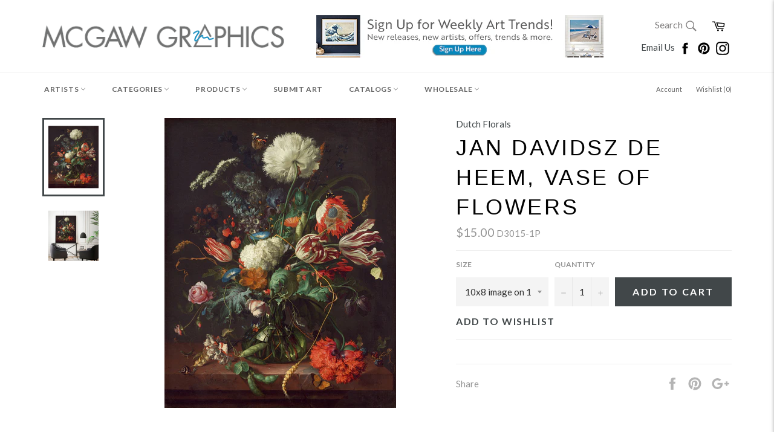

--- FILE ---
content_type: text/html; charset=utf-8
request_url: https://www.mcgawgraphics.com/products/dutch-florals-jan-davidsz-de-heem-vase-of-flowers
body_size: 46575
content:












































<!doctype html>
<!--[if IE 9]> <html class="ie9 supports-no-js" lang="en"> <![endif]-->
<!--[if (gt IE 9)|!(IE)]><!--> <html class="supports-no-js" lang="en"> <!--<![endif]-->


  
  
<head>

<!-- TrustBox script -->
<script type="text/javascript" src="//widget.trustpilot.com/bootstrap/v5/tp.widget.bootstrap.min.js" async></script>
<!-- End TrustBox script -->

  
  <!-- Global site tag (gtag.js) - Google Analytics -->
<script async src="https://www.googletagmanager.com/gtag/js?id=G-XCTYGD9R43"></script>
<script>
  window.dataLayer = window.dataLayer || [];
  function gtag(){dataLayer.push(arguments);}
  gtag('js', new Date());

  gtag('config', 'G-XCTYGD9R43');
</script>
  
<!-- Start of Booster Apps Seo-0.1-->
<title>Jan Davidsz de Heem, Vase of Flowers | McGaw Graphics</title><meta name="description" content="" /><script type="application/ld+json">
  {
    "@context": "https://schema.org",
    "@type": "Organization",
    "name": "McGaw Graphics",
    "url": "https://www.mcgawgraphics.com",
    "description": "Proudly offering museum-quality art prints crafted in the USA for over 40 years. The #1 source for museum favorites like Andy Warhol, Monet, Van Gogh and more. Shop our curated collections of contemporary, museum, wildlife, coastal, abstract, photography, and vintage art + much more!","image": "https://cdn.shopify.com/s/files/1/0223/4033/t/25/assets/logo.png",
      "logo": "https://cdn.shopify.com/s/files/1/0223/4033/t/25/assets/logo.png","sameAs": ["https://facebook.com/mcgawgraphics", "https://instagram.com/mcgawgraphics", "https://pinterest.com/mcgawgraphics"],
    "telephone": "802-362-6230",
    "address": {
      "@type": "PostalAddress",
      "streetAddress": "6378 Rte 7a",
      "addressLocality": "Sunderland",
      "addressRegion": "Vermont",
      "postalCode": "05250",
      "addressCountry": "United States"
    }
  }
</script>

<script type="application/ld+json">
  {
    "@context": "https://schema.org",
    "@type": "WebSite",
    "name": "McGaw Graphics",
    "url": "https://www.mcgawgraphics.com",
    "potentialAction": {
      "@type": "SearchAction",
      "query-input": "required name=query",
      "target": "https://www.mcgawgraphics.com/search?q={query}"
    }
  }
</script><script type="application/ld+json">
  {
    "@context": "https://schema.org",
    "@type": "Product",
    "name": "Jan Davidsz de Heem, Vase of Flowers",
    "brand": {"@type": "Brand","name": "Dutch Florals"},
    "sku": "D3015-1P",
    "mpn": "",
    "description": "",
    "url": "https://www.mcgawgraphics.com/products/dutch-florals-jan-davidsz-de-heem-vase-of-flowers","image": "https://www.mcgawgraphics.com/cdn/shop/products/D3015_958x.jpg?v=1600741675","itemCondition": "https://schema.org/NewCondition",
    "offers": [{
          "@type": "Offer","price": "15.00","priceCurrency": "USD",
          "itemCondition": "https://schema.org/NewCondition",
          "url": "https://www.mcgawgraphics.com/products/dutch-florals-jan-davidsz-de-heem-vase-of-flowers?variant=7549160947759",
          "sku": "D3015-1P",
          "mpn": "",
          "availability" : "https://schema.org/InStock",
          "priceValidUntil": "2026-02-26","gtin14": ""},{
          "@type": "Offer","price": "20.00","priceCurrency": "USD",
          "itemCondition": "https://schema.org/NewCondition",
          "url": "https://www.mcgawgraphics.com/products/dutch-florals-jan-davidsz-de-heem-vase-of-flowers?variant=7549160980527",
          "sku": "D3015-2P",
          "mpn": "",
          "availability" : "https://schema.org/InStock",
          "priceValidUntil": "2026-02-26","gtin14": ""},{
          "@type": "Offer","price": "30.00","priceCurrency": "USD",
          "itemCondition": "https://schema.org/NewCondition",
          "url": "https://www.mcgawgraphics.com/products/dutch-florals-jan-davidsz-de-heem-vase-of-flowers?variant=7549161013295",
          "sku": "D3015-3P",
          "mpn": "",
          "availability" : "https://schema.org/InStock",
          "priceValidUntil": "2026-02-26","gtin14": ""},{
          "@type": "Offer","price": "35.00","priceCurrency": "USD",
          "itemCondition": "https://schema.org/NewCondition",
          "url": "https://www.mcgawgraphics.com/products/dutch-florals-jan-davidsz-de-heem-vase-of-flowers?variant=7549161046063",
          "sku": "D3015-4P",
          "mpn": "",
          "availability" : "https://schema.org/InStock",
          "priceValidUntil": "2026-02-26","gtin14": ""},{
          "@type": "Offer","price": "50.00","priceCurrency": "USD",
          "itemCondition": "https://schema.org/NewCondition",
          "url": "https://www.mcgawgraphics.com/products/dutch-florals-jan-davidsz-de-heem-vase-of-flowers?variant=7549161078831",
          "sku": "D3015-5P",
          "mpn": "",
          "availability" : "https://schema.org/InStock",
          "priceValidUntil": "2026-02-26","gtin14": ""},{
          "@type": "Offer","price": "85.00","priceCurrency": "USD",
          "itemCondition": "https://schema.org/NewCondition",
          "url": "https://www.mcgawgraphics.com/products/dutch-florals-jan-davidsz-de-heem-vase-of-flowers?variant=7549161111599",
          "sku": "D3015-6P",
          "mpn": "",
          "availability" : "https://schema.org/InStock",
          "priceValidUntil": "2026-02-26","gtin14": ""},{
          "@type": "Offer","price": "125.00","priceCurrency": "USD",
          "itemCondition": "https://schema.org/NewCondition",
          "url": "https://www.mcgawgraphics.com/products/dutch-florals-jan-davidsz-de-heem-vase-of-flowers?variant=7549161144367",
          "sku": "D3015-7P",
          "mpn": "",
          "availability" : "https://schema.org/InStock",
          "priceValidUntil": "2026-02-26","gtin14": ""},{
          "@type": "Offer","price": "190.00","priceCurrency": "USD",
          "itemCondition": "https://schema.org/NewCondition",
          "url": "https://www.mcgawgraphics.com/products/dutch-florals-jan-davidsz-de-heem-vase-of-flowers?variant=7549161177135",
          "sku": "D3015-8P",
          "mpn": "",
          "availability" : "https://schema.org/InStock",
          "priceValidUntil": "2026-02-26","gtin14": ""},{
          "@type": "Offer","price": "36.00","priceCurrency": "USD",
          "itemCondition": "https://schema.org/NewCondition",
          "url": "https://www.mcgawgraphics.com/products/dutch-florals-jan-davidsz-de-heem-vase-of-flowers?variant=49244416737572",
          "sku": "D3015-1G",
          "mpn": "",
          "availability" : "https://schema.org/InStock",
          "priceValidUntil": "2026-02-26","gtin14": ""},{
          "@type": "Offer","price": "54.00","priceCurrency": "USD",
          "itemCondition": "https://schema.org/NewCondition",
          "url": "https://www.mcgawgraphics.com/products/dutch-florals-jan-davidsz-de-heem-vase-of-flowers?variant=49244416770340",
          "sku": "D3015-2G",
          "mpn": "",
          "availability" : "https://schema.org/InStock",
          "priceValidUntil": "2026-02-26","gtin14": ""},{
          "@type": "Offer","price": "72.00","priceCurrency": "USD",
          "itemCondition": "https://schema.org/NewCondition",
          "url": "https://www.mcgawgraphics.com/products/dutch-florals-jan-davidsz-de-heem-vase-of-flowers?variant=49244416803108",
          "sku": "D3015-3G",
          "mpn": "",
          "availability" : "https://schema.org/InStock",
          "priceValidUntil": "2026-02-26","gtin14": ""},{
          "@type": "Offer","price": "96.00","priceCurrency": "USD",
          "itemCondition": "https://schema.org/NewCondition",
          "url": "https://www.mcgawgraphics.com/products/dutch-florals-jan-davidsz-de-heem-vase-of-flowers?variant=49244416835876",
          "sku": "D3015-4G",
          "mpn": "",
          "availability" : "https://schema.org/InStock",
          "priceValidUntil": "2026-02-26","gtin14": ""},{
          "@type": "Offer","price": "150.00","priceCurrency": "USD",
          "itemCondition": "https://schema.org/NewCondition",
          "url": "https://www.mcgawgraphics.com/products/dutch-florals-jan-davidsz-de-heem-vase-of-flowers?variant=49244416868644",
          "sku": "D3015-5G",
          "mpn": "",
          "availability" : "https://schema.org/InStock",
          "priceValidUntil": "2026-02-26","gtin14": ""},{
          "@type": "Offer","price": "192.00","priceCurrency": "USD",
          "itemCondition": "https://schema.org/NewCondition",
          "url": "https://www.mcgawgraphics.com/products/dutch-florals-jan-davidsz-de-heem-vase-of-flowers?variant=49244416901412",
          "sku": "D3015-6G",
          "mpn": "",
          "availability" : "https://schema.org/InStock",
          "priceValidUntil": "2026-02-26","gtin14": ""},{
          "@type": "Offer","price": "265.00","priceCurrency": "USD",
          "itemCondition": "https://schema.org/NewCondition",
          "url": "https://www.mcgawgraphics.com/products/dutch-florals-jan-davidsz-de-heem-vase-of-flowers?variant=49244416934180",
          "sku": "D3015-7G",
          "mpn": "",
          "availability" : "https://schema.org/InStock",
          "priceValidUntil": "2026-02-26","gtin14": ""},{
          "@type": "Offer","price": "390.00","priceCurrency": "USD",
          "itemCondition": "https://schema.org/NewCondition",
          "url": "https://www.mcgawgraphics.com/products/dutch-florals-jan-davidsz-de-heem-vase-of-flowers?variant=49244416966948",
          "sku": "D3015-8G",
          "mpn": "",
          "availability" : "https://schema.org/InStock",
          "priceValidUntil": "2026-02-26","gtin14": ""},{
          "@type": "Offer","price": "30.00","priceCurrency": "USD",
          "itemCondition": "https://schema.org/NewCondition",
          "url": "https://www.mcgawgraphics.com/products/dutch-florals-jan-davidsz-de-heem-vase-of-flowers?variant=49244416999716",
          "sku": "D3015-1C",
          "mpn": "",
          "availability" : "https://schema.org/InStock",
          "priceValidUntil": "2026-02-26","gtin14": ""},{
          "@type": "Offer","price": "45.00","priceCurrency": "USD",
          "itemCondition": "https://schema.org/NewCondition",
          "url": "https://www.mcgawgraphics.com/products/dutch-florals-jan-davidsz-de-heem-vase-of-flowers?variant=49244417032484",
          "sku": "D3015-2C",
          "mpn": "",
          "availability" : "https://schema.org/InStock",
          "priceValidUntil": "2026-02-26","gtin14": ""},{
          "@type": "Offer","price": "60.00","priceCurrency": "USD",
          "itemCondition": "https://schema.org/NewCondition",
          "url": "https://www.mcgawgraphics.com/products/dutch-florals-jan-davidsz-de-heem-vase-of-flowers?variant=49244417065252",
          "sku": "D3015-3C",
          "mpn": "",
          "availability" : "https://schema.org/InStock",
          "priceValidUntil": "2026-02-26","gtin14": ""},{
          "@type": "Offer","price": "80.00","priceCurrency": "USD",
          "itemCondition": "https://schema.org/NewCondition",
          "url": "https://www.mcgawgraphics.com/products/dutch-florals-jan-davidsz-de-heem-vase-of-flowers?variant=49244417098020",
          "sku": "D3015-4C",
          "mpn": "",
          "availability" : "https://schema.org/InStock",
          "priceValidUntil": "2026-02-26","gtin14": ""},{
          "@type": "Offer","price": "125.00","priceCurrency": "USD",
          "itemCondition": "https://schema.org/NewCondition",
          "url": "https://www.mcgawgraphics.com/products/dutch-florals-jan-davidsz-de-heem-vase-of-flowers?variant=49244417130788",
          "sku": "D3015-5C",
          "mpn": "",
          "availability" : "https://schema.org/InStock",
          "priceValidUntil": "2026-02-26","gtin14": ""},{
          "@type": "Offer","price": "160.00","priceCurrency": "USD",
          "itemCondition": "https://schema.org/NewCondition",
          "url": "https://www.mcgawgraphics.com/products/dutch-florals-jan-davidsz-de-heem-vase-of-flowers?variant=49244417163556",
          "sku": "D3015-6C",
          "mpn": "",
          "availability" : "https://schema.org/InStock",
          "priceValidUntil": "2026-02-26","gtin14": ""},{
          "@type": "Offer","price": "220.00","priceCurrency": "USD",
          "itemCondition": "https://schema.org/NewCondition",
          "url": "https://www.mcgawgraphics.com/products/dutch-florals-jan-davidsz-de-heem-vase-of-flowers?variant=49244417196324",
          "sku": "D3015-7C",
          "mpn": "",
          "availability" : "https://schema.org/InStock",
          "priceValidUntil": "2026-02-26","gtin14": ""},{
          "@type": "Offer","price": "325.00","priceCurrency": "USD",
          "itemCondition": "https://schema.org/NewCondition",
          "url": "https://www.mcgawgraphics.com/products/dutch-florals-jan-davidsz-de-heem-vase-of-flowers?variant=49244417229092",
          "sku": "D3015-8C",
          "mpn": "",
          "availability" : "https://schema.org/InStock",
          "priceValidUntil": "2026-02-26","gtin14": ""}]}
</script>
<!-- end of Booster Apps SEO -->

   <meta name="p:domain_verify" content="0c1dacddb3f40e62263488a169e25cd3"/>
  <!-- Google Tag Manager -->
<script>(function(w,d,s,l,i){w[l]=w[l]||[];w[l].push({'gtm.start':
new Date().getTime(),event:'gtm.js'});var f=d.getElementsByTagName(s)[0],
j=d.createElement(s),dl=l!='dataLayer'?'&l='+l:'';j.async=true;j.src=
'https://www.googletagmanager.com/gtm.js?id='+i+dl;f.parentNode.insertBefore(j,f);
})(window,document,'script','dataLayer','GTM-K548SLC');</script>
<!-- End Google Tag Manager -->
<meta name="google-site-verification" content="T_1nKWIfhjRBDfpuJWRxWJE8U69Y7CNQFomxxyv3nc8" />
  <meta charset="utf-8">
  <meta http-equiv="X-UA-Compatible" content="IE=edge,chrome=1">
  <meta name="viewport" content="width=device-width,initial-scale=1">
  <meta name="theme-color" content="#ffffff">

  
    <link rel="shortcut icon" href="//www.mcgawgraphics.com/cdn/shop/t/25/assets/favicon.png?v=177895536145593744791661271078" type="image/png" />
  

  <link rel="canonical" href="https://www.mcgawgraphics.com/products/dutch-florals-jan-davidsz-de-heem-vase-of-flowers">
  

  

  











































<!-- /snippets/social-meta-tags.liquid -->


  <meta property="og:type" content="product">
  <meta property="og:title" content="Jan Davidsz de Heem, Vase of Flowers">
  
    <meta property="og:image" content="http://www.mcgawgraphics.com/cdn/shop/products/D3015_grande.jpg?v=1600741675">
    <meta property="og:image:secure_url" content="https://www.mcgawgraphics.com/cdn/shop/products/D3015_grande.jpg?v=1600741675">
  
    <meta property="og:image" content="http://www.mcgawgraphics.com/cdn/shop/products/D3015_dreamstime_xxl_92812052_grande.jpg?v=1600741675">
    <meta property="og:image:secure_url" content="https://www.mcgawgraphics.com/cdn/shop/products/D3015_dreamstime_xxl_92812052_grande.jpg?v=1600741675">
  
  <meta property="og:description" content="">
  <meta property="og:price:amount" content="15.00">
  <meta property="og:price:currency" content="USD">


  <meta property="og:url" content="https://www.mcgawgraphics.com/products/dutch-florals-jan-davidsz-de-heem-vase-of-flowers">

<meta property="og:site_name" content="McGaw Graphics">




  <meta name="twitter:card" content="summary">


  <meta name="twitter:title" content="Jan Davidsz de Heem, Vase of Flowers">
  <meta name="twitter:description" content="">
  <meta name="twitter:image" content="https://www.mcgawgraphics.com/cdn/shop/products/D3015_large.jpg?v=1600741675">
  <meta name="twitter:image:width" content="480">
  <meta name="twitter:image:height" content="480">



  <link href="//www.mcgawgraphics.com/cdn/shop/t/25/assets/theme.scss.css?v=56064050610179306611697560594" rel="stylesheet" type="text/css" media="all" />
  <link href="//www.mcgawgraphics.com/cdn/shop/t/25/assets/custom.scss.css?v=82997171862298516591573746388" rel="stylesheet" type="text/css" media="all" />
  
  
  
  <link href="//fonts.googleapis.com/css?family=Material+Icons|Lato:400,700" rel="stylesheet" type="text/css" media="all" />




  
  <script>window.performance && window.performance.mark && window.performance.mark('shopify.content_for_header.start');</script><meta name="google-site-verification" content="vSO88hl738ZPwgi8n9NgdP7njOG1YdhDicEIsXDB2ZY">
<meta name="facebook-domain-verification" content="154efyvbn02mc410u6gdbhhqgigx2c">
<meta name="facebook-domain-verification" content="zf14b7j08vp80rxrd5n9dd65qbamxk">
<meta name="facebook-domain-verification" content="z3bgkxwgsoeo9kornmkcgdvxw3wq98">
<meta id="shopify-digital-wallet" name="shopify-digital-wallet" content="/2234033/digital_wallets/dialog">
<meta name="shopify-checkout-api-token" content="3715b84b1b2c4104497ae705526e1d41">
<meta id="in-context-paypal-metadata" data-shop-id="2234033" data-venmo-supported="false" data-environment="production" data-locale="en_US" data-paypal-v4="true" data-currency="USD">
<link rel="alternate" type="application/json+oembed" href="https://www.mcgawgraphics.com/products/dutch-florals-jan-davidsz-de-heem-vase-of-flowers.oembed">
<script async="async" src="/checkouts/internal/preloads.js?locale=en-US"></script>
<link rel="preconnect" href="https://shop.app" crossorigin="anonymous">
<script async="async" src="https://shop.app/checkouts/internal/preloads.js?locale=en-US&shop_id=2234033" crossorigin="anonymous"></script>
<script id="apple-pay-shop-capabilities" type="application/json">{"shopId":2234033,"countryCode":"US","currencyCode":"USD","merchantCapabilities":["supports3DS"],"merchantId":"gid:\/\/shopify\/Shop\/2234033","merchantName":"McGaw Graphics","requiredBillingContactFields":["postalAddress","email"],"requiredShippingContactFields":["postalAddress","email"],"shippingType":"shipping","supportedNetworks":["visa","masterCard","amex","discover","elo","jcb"],"total":{"type":"pending","label":"McGaw Graphics","amount":"1.00"},"shopifyPaymentsEnabled":true,"supportsSubscriptions":true}</script>
<script id="shopify-features" type="application/json">{"accessToken":"3715b84b1b2c4104497ae705526e1d41","betas":["rich-media-storefront-analytics"],"domain":"www.mcgawgraphics.com","predictiveSearch":true,"shopId":2234033,"locale":"en"}</script>
<script>var Shopify = Shopify || {};
Shopify.shop = "mcgaw-graphics.myshopify.com";
Shopify.locale = "en";
Shopify.currency = {"active":"USD","rate":"1.0"};
Shopify.country = "US";
Shopify.theme = {"name":"Venture-Current with WC - 2019-11-14","id":79305932847,"schema_name":null,"schema_version":null,"theme_store_id":null,"role":"main"};
Shopify.theme.handle = "null";
Shopify.theme.style = {"id":null,"handle":null};
Shopify.cdnHost = "www.mcgawgraphics.com/cdn";
Shopify.routes = Shopify.routes || {};
Shopify.routes.root = "/";</script>
<script type="module">!function(o){(o.Shopify=o.Shopify||{}).modules=!0}(window);</script>
<script>!function(o){function n(){var o=[];function n(){o.push(Array.prototype.slice.apply(arguments))}return n.q=o,n}var t=o.Shopify=o.Shopify||{};t.loadFeatures=n(),t.autoloadFeatures=n()}(window);</script>
<script>
  window.ShopifyPay = window.ShopifyPay || {};
  window.ShopifyPay.apiHost = "shop.app\/pay";
  window.ShopifyPay.redirectState = null;
</script>
<script id="shop-js-analytics" type="application/json">{"pageType":"product"}</script>
<script defer="defer" async type="module" src="//www.mcgawgraphics.com/cdn/shopifycloud/shop-js/modules/v2/client.init-shop-cart-sync_BT-GjEfc.en.esm.js"></script>
<script defer="defer" async type="module" src="//www.mcgawgraphics.com/cdn/shopifycloud/shop-js/modules/v2/chunk.common_D58fp_Oc.esm.js"></script>
<script defer="defer" async type="module" src="//www.mcgawgraphics.com/cdn/shopifycloud/shop-js/modules/v2/chunk.modal_xMitdFEc.esm.js"></script>
<script type="module">
  await import("//www.mcgawgraphics.com/cdn/shopifycloud/shop-js/modules/v2/client.init-shop-cart-sync_BT-GjEfc.en.esm.js");
await import("//www.mcgawgraphics.com/cdn/shopifycloud/shop-js/modules/v2/chunk.common_D58fp_Oc.esm.js");
await import("//www.mcgawgraphics.com/cdn/shopifycloud/shop-js/modules/v2/chunk.modal_xMitdFEc.esm.js");

  window.Shopify.SignInWithShop?.initShopCartSync?.({"fedCMEnabled":true,"windoidEnabled":true});

</script>
<script>
  window.Shopify = window.Shopify || {};
  if (!window.Shopify.featureAssets) window.Shopify.featureAssets = {};
  window.Shopify.featureAssets['shop-js'] = {"shop-cart-sync":["modules/v2/client.shop-cart-sync_DZOKe7Ll.en.esm.js","modules/v2/chunk.common_D58fp_Oc.esm.js","modules/v2/chunk.modal_xMitdFEc.esm.js"],"init-fed-cm":["modules/v2/client.init-fed-cm_B6oLuCjv.en.esm.js","modules/v2/chunk.common_D58fp_Oc.esm.js","modules/v2/chunk.modal_xMitdFEc.esm.js"],"shop-cash-offers":["modules/v2/client.shop-cash-offers_D2sdYoxE.en.esm.js","modules/v2/chunk.common_D58fp_Oc.esm.js","modules/v2/chunk.modal_xMitdFEc.esm.js"],"shop-login-button":["modules/v2/client.shop-login-button_QeVjl5Y3.en.esm.js","modules/v2/chunk.common_D58fp_Oc.esm.js","modules/v2/chunk.modal_xMitdFEc.esm.js"],"pay-button":["modules/v2/client.pay-button_DXTOsIq6.en.esm.js","modules/v2/chunk.common_D58fp_Oc.esm.js","modules/v2/chunk.modal_xMitdFEc.esm.js"],"shop-button":["modules/v2/client.shop-button_DQZHx9pm.en.esm.js","modules/v2/chunk.common_D58fp_Oc.esm.js","modules/v2/chunk.modal_xMitdFEc.esm.js"],"avatar":["modules/v2/client.avatar_BTnouDA3.en.esm.js"],"init-windoid":["modules/v2/client.init-windoid_CR1B-cfM.en.esm.js","modules/v2/chunk.common_D58fp_Oc.esm.js","modules/v2/chunk.modal_xMitdFEc.esm.js"],"init-shop-for-new-customer-accounts":["modules/v2/client.init-shop-for-new-customer-accounts_C_vY_xzh.en.esm.js","modules/v2/client.shop-login-button_QeVjl5Y3.en.esm.js","modules/v2/chunk.common_D58fp_Oc.esm.js","modules/v2/chunk.modal_xMitdFEc.esm.js"],"init-shop-email-lookup-coordinator":["modules/v2/client.init-shop-email-lookup-coordinator_BI7n9ZSv.en.esm.js","modules/v2/chunk.common_D58fp_Oc.esm.js","modules/v2/chunk.modal_xMitdFEc.esm.js"],"init-shop-cart-sync":["modules/v2/client.init-shop-cart-sync_BT-GjEfc.en.esm.js","modules/v2/chunk.common_D58fp_Oc.esm.js","modules/v2/chunk.modal_xMitdFEc.esm.js"],"shop-toast-manager":["modules/v2/client.shop-toast-manager_DiYdP3xc.en.esm.js","modules/v2/chunk.common_D58fp_Oc.esm.js","modules/v2/chunk.modal_xMitdFEc.esm.js"],"init-customer-accounts":["modules/v2/client.init-customer-accounts_D9ZNqS-Q.en.esm.js","modules/v2/client.shop-login-button_QeVjl5Y3.en.esm.js","modules/v2/chunk.common_D58fp_Oc.esm.js","modules/v2/chunk.modal_xMitdFEc.esm.js"],"init-customer-accounts-sign-up":["modules/v2/client.init-customer-accounts-sign-up_iGw4briv.en.esm.js","modules/v2/client.shop-login-button_QeVjl5Y3.en.esm.js","modules/v2/chunk.common_D58fp_Oc.esm.js","modules/v2/chunk.modal_xMitdFEc.esm.js"],"shop-follow-button":["modules/v2/client.shop-follow-button_CqMgW2wH.en.esm.js","modules/v2/chunk.common_D58fp_Oc.esm.js","modules/v2/chunk.modal_xMitdFEc.esm.js"],"checkout-modal":["modules/v2/client.checkout-modal_xHeaAweL.en.esm.js","modules/v2/chunk.common_D58fp_Oc.esm.js","modules/v2/chunk.modal_xMitdFEc.esm.js"],"shop-login":["modules/v2/client.shop-login_D91U-Q7h.en.esm.js","modules/v2/chunk.common_D58fp_Oc.esm.js","modules/v2/chunk.modal_xMitdFEc.esm.js"],"lead-capture":["modules/v2/client.lead-capture_BJmE1dJe.en.esm.js","modules/v2/chunk.common_D58fp_Oc.esm.js","modules/v2/chunk.modal_xMitdFEc.esm.js"],"payment-terms":["modules/v2/client.payment-terms_Ci9AEqFq.en.esm.js","modules/v2/chunk.common_D58fp_Oc.esm.js","modules/v2/chunk.modal_xMitdFEc.esm.js"]};
</script>
<script>(function() {
  var isLoaded = false;
  function asyncLoad() {
    if (isLoaded) return;
    isLoaded = true;
    var urls = ["\/\/www.powr.io\/powr.js?powr-token=mcgaw-graphics.myshopify.com\u0026external-type=shopify\u0026shop=mcgaw-graphics.myshopify.com","\/\/www.powr.io\/powr.js?powr-token=mcgaw-graphics.myshopify.com\u0026external-type=shopify\u0026shop=mcgaw-graphics.myshopify.com","https:\/\/shopify.instantsearchplus.com\/js\/loader.js?v=2\u0026mode=shopify\u0026UUID=50b3e327-357e-4ce7-a5d5-7817965f8d5b\u0026store=2234033\u0026shop=mcgaw-graphics.myshopify.com","\/\/www.powr.io\/powr.js?powr-token=mcgaw-graphics.myshopify.com\u0026external-type=shopify\u0026shop=mcgaw-graphics.myshopify.com","\/\/www.powr.io\/powr.js?powr-token=mcgaw-graphics.myshopify.com\u0026external-type=shopify\u0026shop=mcgaw-graphics.myshopify.com","https:\/\/cdn.shopify.com\/s\/files\/1\/0223\/4033\/t\/9\/assets\/fhs.lbl.20170612061440.js?11306555832727308863?t=1506639104\u0026shop=mcgaw-graphics.myshopify.com","https:\/\/chimpstatic.com\/mcjs-connected\/js\/users\/e629ec6f3f36c6956f425ee0c\/b1f4d2fa319ec4de29db94fd7.js?shop=mcgaw-graphics.myshopify.com","https:\/\/ecommplugins-trustboxsettings.trustpilot.com\/mcgaw-graphics.myshopify.com.js?settings=1660223079098\u0026shop=mcgaw-graphics.myshopify.com","https:\/\/ecommplugins-scripts.trustpilot.com\/v2.1\/js\/header.min.js?settings=eyJrZXkiOiI5eExoZ3hyQjJaUHBOZHlnIiwicyI6InNrdSJ9\u0026v=2.5\u0026shop=mcgaw-graphics.myshopify.com","https:\/\/widget.trustpilot.com\/bootstrap\/v5\/tp.widget.sync.bootstrap.min.js?shop=mcgaw-graphics.myshopify.com","https:\/\/d10lpsik1i8c69.cloudfront.net\/w.js?shop=mcgaw-graphics.myshopify.com","https:\/\/cdn.shopify.com\/s\/files\/1\/0184\/4255\/1360\/files\/haloroar-legal.min.js?v=1649374317\u0026shop=mcgaw-graphics.myshopify.com","https:\/\/customer-first-focus.b-cdn.net\/cffPCLoader_min.js?shop=mcgaw-graphics.myshopify.com"];
    for (var i = 0; i < urls.length; i++) {
      var s = document.createElement('script');
      s.type = 'text/javascript';
      s.async = true;
      s.src = urls[i];
      var x = document.getElementsByTagName('script')[0];
      x.parentNode.insertBefore(s, x);
    }
  };
  if(window.attachEvent) {
    window.attachEvent('onload', asyncLoad);
  } else {
    window.addEventListener('load', asyncLoad, false);
  }
})();</script>
<script id="__st">var __st={"a":2234033,"offset":-18000,"reqid":"3b851663-1c3c-4373-904d-453a5f297cfc-1769523781","pageurl":"www.mcgawgraphics.com\/products\/dutch-florals-jan-davidsz-de-heem-vase-of-flowers","u":"9a0cbe96e37d","p":"product","rtyp":"product","rid":654405795887};</script>
<script>window.ShopifyPaypalV4VisibilityTracking = true;</script>
<script id="captcha-bootstrap">!function(){'use strict';const t='contact',e='account',n='new_comment',o=[[t,t],['blogs',n],['comments',n],[t,'customer']],c=[[e,'customer_login'],[e,'guest_login'],[e,'recover_customer_password'],[e,'create_customer']],r=t=>t.map((([t,e])=>`form[action*='/${t}']:not([data-nocaptcha='true']) input[name='form_type'][value='${e}']`)).join(','),a=t=>()=>t?[...document.querySelectorAll(t)].map((t=>t.form)):[];function s(){const t=[...o],e=r(t);return a(e)}const i='password',u='form_key',d=['recaptcha-v3-token','g-recaptcha-response','h-captcha-response',i],f=()=>{try{return window.sessionStorage}catch{return}},m='__shopify_v',_=t=>t.elements[u];function p(t,e,n=!1){try{const o=window.sessionStorage,c=JSON.parse(o.getItem(e)),{data:r}=function(t){const{data:e,action:n}=t;return t[m]||n?{data:e,action:n}:{data:t,action:n}}(c);for(const[e,n]of Object.entries(r))t.elements[e]&&(t.elements[e].value=n);n&&o.removeItem(e)}catch(o){console.error('form repopulation failed',{error:o})}}const l='form_type',E='cptcha';function T(t){t.dataset[E]=!0}const w=window,h=w.document,L='Shopify',v='ce_forms',y='captcha';let A=!1;((t,e)=>{const n=(g='f06e6c50-85a8-45c8-87d0-21a2b65856fe',I='https://cdn.shopify.com/shopifycloud/storefront-forms-hcaptcha/ce_storefront_forms_captcha_hcaptcha.v1.5.2.iife.js',D={infoText:'Protected by hCaptcha',privacyText:'Privacy',termsText:'Terms'},(t,e,n)=>{const o=w[L][v],c=o.bindForm;if(c)return c(t,g,e,D).then(n);var r;o.q.push([[t,g,e,D],n]),r=I,A||(h.body.append(Object.assign(h.createElement('script'),{id:'captcha-provider',async:!0,src:r})),A=!0)});var g,I,D;w[L]=w[L]||{},w[L][v]=w[L][v]||{},w[L][v].q=[],w[L][y]=w[L][y]||{},w[L][y].protect=function(t,e){n(t,void 0,e),T(t)},Object.freeze(w[L][y]),function(t,e,n,w,h,L){const[v,y,A,g]=function(t,e,n){const i=e?o:[],u=t?c:[],d=[...i,...u],f=r(d),m=r(i),_=r(d.filter((([t,e])=>n.includes(e))));return[a(f),a(m),a(_),s()]}(w,h,L),I=t=>{const e=t.target;return e instanceof HTMLFormElement?e:e&&e.form},D=t=>v().includes(t);t.addEventListener('submit',(t=>{const e=I(t);if(!e)return;const n=D(e)&&!e.dataset.hcaptchaBound&&!e.dataset.recaptchaBound,o=_(e),c=g().includes(e)&&(!o||!o.value);(n||c)&&t.preventDefault(),c&&!n&&(function(t){try{if(!f())return;!function(t){const e=f();if(!e)return;const n=_(t);if(!n)return;const o=n.value;o&&e.removeItem(o)}(t);const e=Array.from(Array(32),(()=>Math.random().toString(36)[2])).join('');!function(t,e){_(t)||t.append(Object.assign(document.createElement('input'),{type:'hidden',name:u})),t.elements[u].value=e}(t,e),function(t,e){const n=f();if(!n)return;const o=[...t.querySelectorAll(`input[type='${i}']`)].map((({name:t})=>t)),c=[...d,...o],r={};for(const[a,s]of new FormData(t).entries())c.includes(a)||(r[a]=s);n.setItem(e,JSON.stringify({[m]:1,action:t.action,data:r}))}(t,e)}catch(e){console.error('failed to persist form',e)}}(e),e.submit())}));const S=(t,e)=>{t&&!t.dataset[E]&&(n(t,e.some((e=>e===t))),T(t))};for(const o of['focusin','change'])t.addEventListener(o,(t=>{const e=I(t);D(e)&&S(e,y())}));const B=e.get('form_key'),M=e.get(l),P=B&&M;t.addEventListener('DOMContentLoaded',(()=>{const t=y();if(P)for(const e of t)e.elements[l].value===M&&p(e,B);[...new Set([...A(),...v().filter((t=>'true'===t.dataset.shopifyCaptcha))])].forEach((e=>S(e,t)))}))}(h,new URLSearchParams(w.location.search),n,t,e,['guest_login'])})(!0,!0)}();</script>
<script integrity="sha256-4kQ18oKyAcykRKYeNunJcIwy7WH5gtpwJnB7kiuLZ1E=" data-source-attribution="shopify.loadfeatures" defer="defer" src="//www.mcgawgraphics.com/cdn/shopifycloud/storefront/assets/storefront/load_feature-a0a9edcb.js" crossorigin="anonymous"></script>
<script crossorigin="anonymous" defer="defer" src="//www.mcgawgraphics.com/cdn/shopifycloud/storefront/assets/shopify_pay/storefront-65b4c6d7.js?v=20250812"></script>
<script data-source-attribution="shopify.dynamic_checkout.dynamic.init">var Shopify=Shopify||{};Shopify.PaymentButton=Shopify.PaymentButton||{isStorefrontPortableWallets:!0,init:function(){window.Shopify.PaymentButton.init=function(){};var t=document.createElement("script");t.src="https://www.mcgawgraphics.com/cdn/shopifycloud/portable-wallets/latest/portable-wallets.en.js",t.type="module",document.head.appendChild(t)}};
</script>
<script data-source-attribution="shopify.dynamic_checkout.buyer_consent">
  function portableWalletsHideBuyerConsent(e){var t=document.getElementById("shopify-buyer-consent"),n=document.getElementById("shopify-subscription-policy-button");t&&n&&(t.classList.add("hidden"),t.setAttribute("aria-hidden","true"),n.removeEventListener("click",e))}function portableWalletsShowBuyerConsent(e){var t=document.getElementById("shopify-buyer-consent"),n=document.getElementById("shopify-subscription-policy-button");t&&n&&(t.classList.remove("hidden"),t.removeAttribute("aria-hidden"),n.addEventListener("click",e))}window.Shopify?.PaymentButton&&(window.Shopify.PaymentButton.hideBuyerConsent=portableWalletsHideBuyerConsent,window.Shopify.PaymentButton.showBuyerConsent=portableWalletsShowBuyerConsent);
</script>
<script data-source-attribution="shopify.dynamic_checkout.cart.bootstrap">document.addEventListener("DOMContentLoaded",(function(){function t(){return document.querySelector("shopify-accelerated-checkout-cart, shopify-accelerated-checkout")}if(t())Shopify.PaymentButton.init();else{new MutationObserver((function(e,n){t()&&(Shopify.PaymentButton.init(),n.disconnect())})).observe(document.body,{childList:!0,subtree:!0})}}));
</script>
<link id="shopify-accelerated-checkout-styles" rel="stylesheet" media="screen" href="https://www.mcgawgraphics.com/cdn/shopifycloud/portable-wallets/latest/accelerated-checkout-backwards-compat.css" crossorigin="anonymous">
<style id="shopify-accelerated-checkout-cart">
        #shopify-buyer-consent {
  margin-top: 1em;
  display: inline-block;
  width: 100%;
}

#shopify-buyer-consent.hidden {
  display: none;
}

#shopify-subscription-policy-button {
  background: none;
  border: none;
  padding: 0;
  text-decoration: underline;
  font-size: inherit;
  cursor: pointer;
}

#shopify-subscription-policy-button::before {
  box-shadow: none;
}

      </style>

<script>window.performance && window.performance.mark && window.performance.mark('shopify.content_for_header.end');</script>

  
   <script  src="//ajax.googleapis.com/ajax/libs/jquery/2.1.0/jquery.min.js"></script>

  
  <script async src="https://d3slyfs22ftrln.cloudfront.net/collection-filter-v1.js?shop=mcgaw-graphics.myshopify.com"></script>
     <script type="text/javascript" src="//www.mcgawgraphics.com/cdn/shop/t/25/assets/jquery.zoom.min.js?v=130389901872380137561573746372" defer=”defer”>

<!-- BeginConsistentCartAddon --><script>Shopify.customer_logged_in = false ;Shopify.customer_email = "" ;Shopify.log_uuids = true;</script><!-- EndConsistentCartAddon -->












































<script type="text/javascript">
<!-- Copy Right by Frehhshopify -->
if ( 'undefined' == (typeof FHSPROD) ) {
    var FHSPROD = {};
}
if ('undefined' == (typeof FHSPROD.labelme)) {
    FHSPROD.labelme = {};
}
! function() {


  
  FHSPROD.labelme.pg = 'product';
  

  if('undefined' == (typeof FHSPROD.labelme.product_list))
  	FHSPROD.labelme.product_list = [];
  
  
  
  FHSPROD.labelme.product_main = {
    "id": 654405795887,
    "collection_ids" : "285575489;308082497;308082561;308082625;308082689;308082753;308082817;308082945;37453299759;307922433;307905409;168332754991;307905153;308083009;307925249;41793159215;41694036015;161205354543;45759004719;44988760111;291193217;",
    "handle": "dutch-florals-jan-davidsz-de-heem-vase-of-flowers",
    
  
  "price": 1500,
  
  
  
  "compare_at_price_max": 0,
  
  
  "compare_at_price_min": 0,
  
  
  "published_at": "2018-04-12 12:26:09 -0400",
  
  
  
    "images": [
    
    	{
    		"product_id": 654405795887,
    		"id" : 2377305063471,
    		"src": "products/D3015.jpg",
    		"attached_to_variant": "",
    		"position": 1
  		}
		,
    
    	{
    		"product_id": 654405795887,
    		"id" : 3833746554927,
    		"src": "products/D3015_dreamstime_xxl_92812052.jpg",
    		"attached_to_variant": "",
    		"position": 2
  		}
		
    
    ],
    "variants": [ 
      
      {    	
        "id": 7549160947759,
       
              "price": 1500,
		
        
		
        	
            "quantity": 998,
		
        "url": "/products/dutch-florals-jan-davidsz-de-heem-vase-of-flowers?variant=7549160947759",
        "weight":  "27"
      }
      ,
      
      {    	
        "id": 7549160980527,
       
              "price": 2000,
		
        
		
        	
            "quantity": 999,
		
        "url": "/products/dutch-florals-jan-davidsz-de-heem-vase-of-flowers?variant=7549160980527",
        "weight":  "52"
      }
      ,
      
      {    	
        "id": 7549161013295,
       
              "price": 3000,
		
        
		
        	
            "quantity": 1000,
		
        "url": "/products/dutch-florals-jan-davidsz-de-heem-vase-of-flowers?variant=7549161013295",
        "weight":  "61"
      }
      ,
      
      {    	
        "id": 7549161046063,
       
              "price": 3500,
		
        
		
        	
            "quantity": 999,
		
        "url": "/products/dutch-florals-jan-davidsz-de-heem-vase-of-flowers?variant=7549161046063",
        "weight":  "92"
      }
      ,
      
      {    	
        "id": 7549161078831,
       
              "price": 5000,
		
        
		
        	
            "quantity": 1000,
		
        "url": "/products/dutch-florals-jan-davidsz-de-heem-vase-of-flowers?variant=7549161078831",
        "weight":  "129"
      }
      ,
      
      {    	
        "id": 7549161111599,
       
              "price": 8500,
		
        
		
        	
            "quantity": 1000,
		
        "url": "/products/dutch-florals-jan-davidsz-de-heem-vase-of-flowers?variant=7549161111599",
        "weight":  "172"
      }
      ,
      
      {    	
        "id": 7549161144367,
       
              "price": 12500,
		
        
		
        	
            "quantity": 1000,
		
        "url": "/products/dutch-florals-jan-davidsz-de-heem-vase-of-flowers?variant=7549161144367",
        "weight":  "221"
      }
      ,
      
      {    	
        "id": 7549161177135,
       
              "price": 19000,
		
        
		
        	
            "quantity": 1000,
		
        "url": "/products/dutch-florals-jan-davidsz-de-heem-vase-of-flowers?variant=7549161177135",
        "weight":  "339"
      }
      ,
      
      {    	
        "id": 49244416737572,
       
              "price": 3600,
		
        
		
        	
            "quantity": 1000,
		
        "url": "/products/dutch-florals-jan-davidsz-de-heem-vase-of-flowers?variant=49244416737572",
        "weight":  "25"
      }
      ,
      
      {    	
        "id": 49244416770340,
       
              "price": 5400,
		
        
		
        	
            "quantity": 1000,
		
        "url": "/products/dutch-florals-jan-davidsz-de-heem-vase-of-flowers?variant=49244416770340",
        "weight":  "44"
      }
      ,
      
      {    	
        "id": 49244416803108,
       
              "price": 7200,
		
        
		
        	
            "quantity": 1000,
		
        "url": "/products/dutch-florals-jan-davidsz-de-heem-vase-of-flowers?variant=49244416803108",
        "weight":  "70"
      }
      ,
      
      {    	
        "id": 49244416835876,
       
              "price": 9600,
		
        
		
        	
            "quantity": 1000,
		
        "url": "/products/dutch-florals-jan-davidsz-de-heem-vase-of-flowers?variant=49244416835876",
        "weight":  "102"
      }
      ,
      
      {    	
        "id": 49244416868644,
       
              "price": 15000,
		
        
		
        	
            "quantity": 1000,
		
        "url": "/products/dutch-florals-jan-davidsz-de-heem-vase-of-flowers?variant=49244416868644",
        "weight":  "139"
      }
      ,
      
      {    	
        "id": 49244416901412,
       
              "price": 19200,
		
        
		
        	
            "quantity": 1000,
		
        "url": "/products/dutch-florals-jan-davidsz-de-heem-vase-of-flowers?variant=49244416901412",
        "weight":  "182"
      }
      ,
      
      {    	
        "id": 49244416934180,
       
              "price": 26500,
		
        
		
        	
            "quantity": 1000,
		
        "url": "/products/dutch-florals-jan-davidsz-de-heem-vase-of-flowers?variant=49244416934180",
        "weight":  "232"
      }
      ,
      
      {    	
        "id": 49244416966948,
       
              "price": 39000,
		
        
		
        	
            "quantity": 1000,
		
        "url": "/products/dutch-florals-jan-davidsz-de-heem-vase-of-flowers?variant=49244416966948",
        "weight":  "347"
      }
      ,
      
      {    	
        "id": 49244416999716,
       
              "price": 3000,
		
        
		
        	
            "quantity": 1000,
		
        "url": "/products/dutch-florals-jan-davidsz-de-heem-vase-of-flowers?variant=49244416999716",
        "weight":  "22"
      }
      ,
      
      {    	
        "id": 49244417032484,
       
              "price": 4500,
		
        
		
        	
            "quantity": 1000,
		
        "url": "/products/dutch-florals-jan-davidsz-de-heem-vase-of-flowers?variant=49244417032484",
        "weight":  "50"
      }
      ,
      
      {    	
        "id": 49244417065252,
       
              "price": 6000,
		
        
		
        	
            "quantity": 1000,
		
        "url": "/products/dutch-florals-jan-davidsz-de-heem-vase-of-flowers?variant=49244417065252",
        "weight":  "90"
      }
      ,
      
      {    	
        "id": 49244417098020,
       
              "price": 8000,
		
        
		
        	
            "quantity": 1000,
		
        "url": "/products/dutch-florals-jan-davidsz-de-heem-vase-of-flowers?variant=49244417098020",
        "weight":  "140"
      }
      ,
      
      {    	
        "id": 49244417130788,
       
              "price": 12500,
		
        
		
        	
            "quantity": 1000,
		
        "url": "/products/dutch-florals-jan-davidsz-de-heem-vase-of-flowers?variant=49244417130788",
        "weight":  "201"
      }
      ,
      
      {    	
        "id": 49244417163556,
       
              "price": 16000,
		
        
		
        	
            "quantity": 1000,
		
        "url": "/products/dutch-florals-jan-davidsz-de-heem-vase-of-flowers?variant=49244417163556",
        "weight":  "274"
      }
      ,
      
      {    	
        "id": 49244417196324,
       
              "price": 22000,
		
        
		
        	
            "quantity": 1000,
		
        "url": "/products/dutch-florals-jan-davidsz-de-heem-vase-of-flowers?variant=49244417196324",
        "weight":  "358"
      }
      ,
      
      {    	
        "id": 49244417229092,
       
              "price": 32500,
		
        
		
        	
            "quantity": 999,
		
        "url": "/products/dutch-florals-jan-davidsz-de-heem-vase-of-flowers?variant=49244417229092",
        "weight":  "560"
      }
      
      
    ],
    "total_quantity": 23995
    };
  
  }();
</script><link rel="stylesheet" href="https://cdn.shopify.com/s/files/1/0184/4255/1360/files/legal.v5.scss.css?v=1654848652" media="print" onload="this.media='all'">
  <script>
    (function() {
      const metafields = {
        "shop": "mcgaw-graphics.myshopify.com",
        "settings": {"enabled":"1","param":{"message":"I have read and agreed with the {link} and understand that all items are printed to order and therefore returns and\/or exchanges are not accepted.","error_message":"Please agree to our terms and conditions before making a purchase.","error_display":"before","greeting":{"enabled":"0","message":"Please agree to the T\u0026C before purchasing!","delay":"1"},"link_order":["link"],"links":{"link":{"label":"terms and conditions","target":"_blank","url":"https:\/\/mcgaw-graphics.myshopify.com\/policies\/terms-of-service","policy":"terms-of-service"}},"force_enabled":"0","optional":"0","optional_message_enabled":"0","optional_message_value":"Thank you! The page will be moved to the checkout page.","optional_checkbox_hidden":"0","time_enabled":"1","time_label":"Agreed to the Terms and Conditions on","checkbox":"2"},"popup":{"title":"Terms and Conditions","width":"600","button":"Process to Checkout","icon_color":"#197bbd"},"style":{"checkbox":{"size":"20","color":"#007ace"},"message":{"font":"inherit","size":"14","customized":{"enabled":"1","color":"#212b36","accent":"#007ace","error":"#de3618"},"align":"inherit","padding":{"top":"0","right":"0","bottom":"0","left":"0"}}},"only1":"true","installer":[]},
        "moneyFormat": "${{amount}}"
      };
      !function(){"use strict";void 0===Element.prototype.getEventListeners&&(Element.prototype.__addEventListener=Element.prototype.addEventListener,Element.prototype.__removeEventListener=Element.prototype.removeEventListener,Element.prototype.addEventListener=function(e,t,n=!1){this.__addEventListener(e,t,n),this.eventListenerList||(this.eventListenerList={}),this.eventListenerList[e]||(this.eventListenerList[e]=[]),this.eventListenerList[e].push({type:e,listener:t,useCapture:n})},Element.prototype.removeEventListener=function(e,t,n=!1){this.__removeEventListener(e,t,n),this.eventListenerList||(this.eventListenerList={}),this.eventListenerList[e]||(this.eventListenerList[e]=[]);for(let o=0;o<this.eventListenerList[e].length;o++)if(this.eventListenerList[e][o].listener===t&&this.eventListenerList[e][o].useCapture===n){this.eventListenerList[e].splice(o,1);break}0==this.eventListenerList[e].length&&delete this.eventListenerList[e]},Element.prototype.getEventListeners=function(e){return this.eventListenerList||(this.eventListenerList={}),void 0===e?this.eventListenerList:this.eventListenerList[e]})}(),window.roarJs=window.roarJs||{},roarJs.Legal=function(){const e={id:"legal",shop:null,settings:{},jQuery:null,fonts:[],editor:{enabled:!1,selector:"#theme-editor__checkbox"},installer:{enabled:!1},pointer:{},selectors:{checkout:'[name="checkout"], [name="goto_pp"], [name="goto_gc"], [href*="/checkout"], .rale-button--checkout',dynamic:'[data-shopify="payment-button"], [data-shopify="dynamic-checkout-cart"]',form:'form[action="/checkout"]',update:'[name="update"]',widget:".rale-widget",checkbox:'.rale-widget .rale-checkbox input[type="checkbox"]',nopopup:".rale-nopopup",policy:".rale-policy",error:".rale-widget .rale-error",greeting:".rale-widget .rale-greeting",modal:"rale-modal",modal_close:"rale-modal-close"},classes:{hidden:"rale-dynamic--hidden",invisible:"rale-checkout--invisible"},cssUrl:"https://cdn.shopify.com/s/files/1/0184/4255/1360/files/legal.v5.scss.css?v=1654848652",installerUrl:"https://cdn.shopify.com/s/files/1/0184/4255/1360/files/legal-installer.min.js?v=1656068354"};function t(e,t){for(let t=0;t<document.styleSheets.length;t++)if(document.styleSheets[t].href==e)return!1;const n=document.getElementsByTagName("head")[0],o=document.createElement("link");o.type="text/css",o.rel="stylesheet",o.readyState?o.onreadystatechange=function(){"loaded"!=o.readyState&&"complete"!=o.readyState||(o.onreadystatechange=null,t&&t())}:o.onload=function(){t&&t()},o.href=e,n.appendChild(o)}function n(){e.settings.enabled="1"}function o(){return"undefined"==typeof roarJsAdmin?(e.shop||(e.shop=metafields.shop,e.settings=metafields.settings),!0):(e.editor.enabled=!0,e.shop=roarJsAdmin.Config.shop,e.settings=roarJsAdmin.Config.settings,n(),!0)}function s(e,t){!function(e,t){const n=XMLHttpRequest.prototype.open;XMLHttpRequest.prototype.open=function(o,s){this.addEventListener("load",(function(){!e.some((function(e){return s.indexOf(e)>-1}))||""!==this.responseType&&"text"!==this.responseType||t(this.responseText)})),n.apply(this,arguments)}}(e,t),function(e,t){"undefined"!=typeof jQuery&&jQuery(document).ajaxSuccess((function(n,o,s){const i=s.url;e.some((function(e){return i.indexOf(e)>-1}))&&t(o.responseText)}))}(e,t),function(e,t){const n=window.fetch;window.fetch=function(){const e=n.apply(this,arguments);return e.then((function(e){const t=new CustomEvent("raleFetchEnd",{view:document,bubbles:!0,cancelable:!1,detail:{response:e.clone()}});document.dispatchEvent(t)})),e},document.addEventListener("raleFetchEnd",(function(n){const o=n.detail.response;if(200!==o.status)return;const s=o.url;e.some((function(e){return s.indexOf(e)>-1}))&&t(o.json())}))}(e,t)}function i(){const{selectors:t}=e;let n=!1;return document.querySelectorAll(t.checkbox).forEach((e=>{(function(e){const t=e.getBoundingClientRect(),n=window.innerWidth||document.documentElement.clientWidth,o=window.innerHeight||document.documentElement.clientHeight,s=function(e,t){return document.elementFromPoint(e,t)};return!(t.right<0||t.bottom<0||t.left>n||t.top>o)&&(e.contains(s(t.left,t.top))||e.contains(s(t.right,t.top))||e.contains(s(t.right,t.bottom))||e.contains(s(t.left,t.bottom))||e.parentNode.contains(s(t.left,t.top))||e.parentNode.contains(s(t.right,t.top))||e.parentNode.contains(s(t.right,t.bottom))||e.parentNode.contains(s(t.left,t.bottom)))})(e)&&(n=!0)})),n}function l(t){const{selectors:n}=e;let o=!1;if(s="/cart",window.location.href.indexOf(s)>-1){const e=t.closest("form");e&&e.querySelector(n.widget)&&(o=!0)}var s;return o}function r(t,n){const{classes:o,pointer:s}=e;if(n=n||window.event,void 0!==window.pageXOffset?(s.pageX=n.pageX-window.pageXOffset,s.pageY=n.pageY-window.pageYOffset):(s.pageX=n.pageX-document.documentElement.scrollLeft,s.pageY=n.pageY-document.documentElement.scrollTop),isNaN(s.pageX)||isNaN(s.pageY))s.target=t;else{const e=t.classList.contains(o.hidden);e&&t.classList.remove(o.hidden);const n=document.elementFromPoint(s.pageX,s.pageY);n&&(s.target=n),e&&t.classList.add(o.hidden)}}function a(t){const{id:n,classes:o,title:s,body:i,styles:l}=t;let r=document.getElementById(n);if(null!=r&&r.remove(),r=document.createElement("div"),r.id=n,r.classList="rale-modal",r.innerHTML=`<div class="rale-modal-inner">\n<div class="rale-modal-header"><div class="rale-modal-title">${s}</div><div class="rale-modal-close"><svg viewBox="0 0 20 20"><path d="M11.414 10l6.293-6.293a.999.999 0 1 0-1.414-1.414L10 8.586 3.707 2.293a.999.999 0 1 0-1.414 1.414L8.586 10l-6.293 6.293a.999.999 0 1 0 1.414 1.414L10 11.414l6.293 6.293a.997.997 0 0 0 1.414 0 .999.999 0 0 0 0-1.414L11.414 10z" fill-rule="evenodd"></path></svg></div></div>\n<div class="rale-modal-bodyWrapper"><div class="rale-modal-body" data-scrollable>${i}</div></div>\n</div><div class="rale-modal-overlay"></div>`,o&&o.length>0&&r.classList.add(o),l&&Object.keys(l).length>0)for(const[e,t]of Object.entries(l))r.style.setProperty(e,t);return w(r),document.body.classList.add("rale-modal--opened"),document.body.appendChild(r),function(t){t.querySelectorAll(".rale-modal-close, .rale-modal-overlay").forEach((e=>{e.addEventListener("click",(e=>{c(e.currentTarget.closest(".rale-modal").getAttribute("id"))}))})),document.querySelectorAll(".rale-modal-button").forEach((t=>{t.addEventListener("click",(t=>{const n=t.currentTarget.closest(".rale-modal");n.classList.add("rale-modal--checked"),setTimeout((function(){const{pointer:{target:t}}=e;if(t)if("FORM"==t.tagName)t.submit();else try{t.click()}catch(e){const n=t.closest('[role="button"]');n&&n.click()}}),500),setTimeout((function(){c(n.getAttribute("id")),m()}),1e3)}))}))}(r),r}function c(e){const t=document.getElementById(e);if(null!=t&&t.remove(),0===document.querySelectorAll(".rale-modal").length){document.querySelector("body").classList.remove("rale-modal--opened")}}function d(t){const{selectors:n}=e;return!!t.closest(n.nopopup)}function p(t){const{classes:n,pointer:{target:o}}=e;let s=!0;if(t.classList.contains(n.hidden)&&(s=!1,o)){const e=o.getEventListeners("click"),t=o.closest("[class*=shopify-payment-button__]");(void 0!==e||t)&&(s=!0)}return s}function u(){const{settings:{param:t,popup:n,style:o}}=e,s=b();s.querySelector('input[type="checkbox"]').removeAttribute("checked");const i=s.querySelector(".rale-greeting");null!==i&&(i.classList.remove("rale-greeting--bottom"),i.classList.add("rale-greeting--top"));const l=n.title.length>0?n.title:"Terms and Conditions";let r=`<svg xmlns="http://www.w3.org/2000/svg" viewBox="0 0 37 37" class="rale-checkmark"><path class="rale-checkmark--circle" d="M30.5,6.5L30.5,6.5c6.6,6.6,6.6,17.4,0,24l0,0c-6.6,6.6-17.4,6.6-24,0l0,0c-6.6-6.6-6.6-17.4,0-24l0,0C13.1-0.2,23.9-0.2,30.5,6.5z"></path><polyline class="rale-checkmark--check" points="11.6,20 15.9,24.2 26.4,13.8"></polyline><polyline class="rale-checkmark--checked" points="11.6,20 15.9,24.2 26.4,13.8"></polyline></svg>${s.outerHTML}`;void 0!==t.force_enabled&&"1"===t.force_enabled?r+=`<div class="rale-modal-buttonWrapper"><div class="rale-modal-button">${n.button.length>0?n.button:"Process to Checkout"}</div></div>`:r+=`<div class="rale-error">${t.error_message}</div>`;let a="",c={"--rale-size":`${o.message.size}px`,"--rale-popup-width":`${n.width}px`,"--rale-popup-icolor":n.icon_color},d="inherit";if("inherit"!==o.message.font){d=o.message.font.split(":")[0].replace(/\+/g," ")}return c["--rale-font"]=d,"1"===o.message.customized.enabled&&(a="rale-customized",c["--rale-color"]=o.message.customized.color,c["--rale-error"]=o.message.customized.error),{id:"rale-modal",classes:a,styles:c,title:l,body:r}}function m(){document.dispatchEvent(new CustomEvent("rale.shopifyCheckout"))}function h(t){const{selectors:n,settings:{param:o}}=e,s=t.currentTarget;if(function(t){const{settings:{param:n}}=e,o=t.closest("form");if(o&&0===o.querySelectorAll(".rale-time").length&&"0"!==n.time_enabled){const e=n.time_label.length>0?n.time_label:"Agreed to the Terms and Conditions on",t=document.createElement("input");t.type="hidden",t.name=`attributes[${e}]`,t.value=new Date,o.appendChild(t)}}(s),void 0!==o.force_enabled&&"1"===o.force_enabled){if(i()||l(s))m();else{if(r(s,t),!p(s))return!1;k(a(u())),t.preventDefault(),t.stopPropagation()}return!1}if(d(s))return m(),!1;if(function(){const{settings:{param:t}}=e;return(void 0===t.force_enabled||"1"!==t.force_enabled)&&void 0!==t.optional&&"1"===t.optional}())return o.optional_message_enabled&&"1"===o.optional_message_enabled&&o.optional_message_value.length>0&&alert(o.optional_message_value),m(),!1;if(r(s,t),i()||l(s))C()?(document.querySelectorAll(n.greeting).forEach((e=>{e.remove()})),m()):("dialog"===o.error_display?alert(o.error_message):(document.querySelectorAll(n.error).forEach((e=>{e.remove()})),document.querySelectorAll(n.widget).forEach((e=>{const t=document.createElement("div");t.classList="rale-error",t.innerHTML=o.error_message,"after"===o.error_display?e.appendChild(t):e.insertBefore(t,e.firstChild)}))),t.preventDefault(),t.stopPropagation());else{if(C())return!1;if(!p(s))return!1;k(a(u())),t.preventDefault(),t.stopPropagation()}}function g(){const{settings:t}=e;if("1"!==t.enabled)return!1;setTimeout((function(){!function(){const{classes:t,selectors:n}=e;document.querySelectorAll(n.checkout).forEach((e=>{C()||d(e)?e.classList.remove(t.invisible):e.classList.add(t.invisible)}))}(),function(){const{classes:t,selectors:n,settings:{param:o}}=e;"1"!==o.optional&&document.querySelectorAll(n.dynamic).forEach((e=>{("dynamic-checkout-cart"===e.dataset.shopify||"payment-button"===e.dataset.shopify)&&C()||d(e)?e.classList.remove(t.hidden):e.classList.add(t.hidden)}))}()}),100)}function f(){const{selectors:t,settings:n}=e;if("1"!==n.enabled)return!1;document.querySelectorAll(`${t.checkout}, ${t.dynamic}`).forEach((e=>{e.removeEventListener("click",h),e.addEventListener("click",h)})),document.querySelectorAll(t.form).forEach((e=>{e.removeEventListener("submit",h),e.addEventListener("submit",h)}))}function y(e){return("."+e.trim().replace(/ /g,".")).replace(/\.\.+/g,".")}function v(e){for(var t=[];e.parentNode;){var n=e.getAttribute("id"),o=e.tagName;if(n&&"BODY"!==o){t.unshift("#"+n);break}if(e===e.ownerDocument.documentElement||"BODY"===o)t.unshift(e.tagName);else{for(var s=1,i=e;i.previousElementSibling;i=i.previousElementSibling,s++);var l=e.className?y(e.className):"";l?t.unshift(""+e.tagName+l):t.unshift(""+e.tagName)}e=e.parentNode}return t.join(" ")}function b(n){const{fonts:o,settings:{param:s,style:i}}=e,l=`rale-${Date.now()+Math.random()}`,r=document.createElement("div");r.classList="rale-widget";let a="inherit";if("inherit"!==i.message.font){const e=i.message.font.split(":")[0];a=e.replace(/\+/g," "),o.includes(e)||(o.push(e),t("//fonts.googleapis.com/css?family="+i.message.font))}r.style.setProperty("--rale-font",a),r.style.setProperty("--rale-size",`${i.message.size}px`),r.style.setProperty("--rale-align",i.message.align),r.style.setProperty("--rale-padding",`${i.message.padding.top||0}px ${i.message.padding.right||0}px ${i.message.padding.bottom||0}px ${i.message.padding.left||0}px`),"1"===i.message.customized.enabled&&(r.classList.add("rale-customized"),r.style.setProperty("--rale-color",i.message.customized.color),r.style.setProperty("--rale-accent",i.message.customized.accent),r.style.setProperty("--rale-error",i.message.customized.error));let c="";if("0"!==s.time_enabled){c=`<input class="rale-time" type="hidden" name="attributes[${s.time_label.length>0?s.time_label:"Agreed to the Terms and Conditions on"}]" value="${new Date}" />`}"1"===s.optional&&s.optional_message_enabled&&"1"===s.optional_message_enabled&&"1"===s.optional_checkbox_hidden&&r.classList.add("rale-widget--hidden");let d="";return!0===n&&(d='<div class="ralei-remove"></div>'),r.innerHTML=`<div class="rale-container">${function(t){const{settings:{param:n,style:o}}=e;if(void 0!==n.force_enabled&&"1"===n.force_enabled)return`<span class="rale-checkbox rale-visually-hidden"><input type="checkbox" id="${t}" checked="checked"/></span>`;{let e=`--rale-size:${o.checkbox.size}px;`,s="",i="",l="";if("0"!==n.checkbox&&(e+=`--rale-background:${o.checkbox.color};`,s=`<span class="rale-box">${function(e){let t="";switch(e){case"1":t='<svg xmlns="http://www.w3.org/2000/svg" viewBox="0 0 21 21" class="rale-icon"><polyline points="5 10.75 8.5 14.25 16 6"></polyline></svg>';break;case"2":t='<svg xmlns="http://www.w3.org/2000/svg" viewBox="0 0 21 21" class="rale-icon"><path d="M5,10.75 L8.5,14.25 L19.4,2.3 C18.8333333,1.43333333 18.0333333,1 17,1 L4,1 C2.35,1 1,2.35 1,4 L1,17 C1,18.65 2.35,20 4,20 L17,20 C18.65,20 20,18.65 20,17 L20,7.99769186"></path></svg>';break;case"3":t='<svg xmlns="http://www.w3.org/2000/svg" viewBox="0 0 12 9" class="rale-icon"><polyline points="1 5 4 8 11 1"></polyline></svg>';break;case"4":t='<svg xmlns="http://www.w3.org/2000/svg" viewBox="0 0 44 44" class="rale-icon"><path d="M14,24 L21,31 L39.7428882,11.5937758 C35.2809627,6.53125861 30.0333333,4 24,4 C12.95,4 4,12.95 4,24 C4,35.05 12.95,44 24,44 C35.05,44 44,35.05 44,24 C44,19.3 42.5809627,15.1645919 39.7428882,11.5937758" transform="translate(-2.000000, -2.000000)"></path></svg>';break;case"5":t='<svg xmlns="http://www.w3.org/2000/svg" viewBox="0 0 512 512" class="rale-icon"><path d="M256 8C119 8 8 119 8 256s111 248 248 248 248-111 248-248S393 8 256 8z"></path></svg>'}return t}(n.checkbox)}</span>`),void 0!==n.greeting&&"1"===n.greeting.enabled&&n.greeting.message.length>0){let e=parseInt(n.greeting.delay);e=e>0?e:0,l=`<i class="rale-greeting rale-greeting--bottom${0==e?" rale-greeting--init":""}"><svg xmlns="http://www.w3.org/2000/svg" viewBox="0 0 20 20"><path fill-rule="evenodd" d="M10 20c5.514 0 10-4.486 10-10S15.514 0 10 0 0 4.486 0 10s4.486 10 10 10zm1-6a1 1 0 11-2 0v-4a1 1 0 112 0v4zm-1-9a1 1 0 100 2 1 1 0 000-2z"/></svg>${n.greeting.message}</i>`}return`<span class="rale-checkbox rale-checkbox--${n.checkbox}" style="${e}"><input type="checkbox" id="${t}" ${i}/>${s}${l}</span>`}}(l)+function(t){const{shop:n,editor:o,settings:{param:s}}=e,{message:i,links:l,link_order:r}=s;let a=i;return r&&r.forEach((function(e){const t=l[e];if(t){const{label:s,url:i,target:l,policy:r}=t,c=new RegExp(`{${e}}`,"g");if("popup"===l){let e=`/policies/${r}`;if(o.enabled&&(e=`https://${n}${e}`),s.length>0){let t=`<a href="${e}" target="_blank" class="rale-link rale-policy" data-policy="${r}">${s}</a>`;a=a.replace(c,t)}}else if(s.length>0){let e=s;i.length>0&&(e=`<a href="${i}" target="${l}" class="rale-link">${s}</a>`),a=a.replace(c,e)}}})),`<label for="${t}" class="rale-message">${a}</label>`}(l)+d}</div>${c}`,r}function w(t){const{settings:{param:n}}=e,o=t.querySelector(".rale-greeting");if(null!==o){let e=parseInt(n.greeting.delay);e=e>0?e:0,setTimeout((function(){o.classList.add("rale-greeting--open")}),1e3*e)}}function L(t,n,o=!1){const{selectors:s}=e,i=b(o);function l(e,t){const n=document.querySelector(e);if(null===n||n.parentNode.querySelector(s.widget)&&"append"!==t)return!1;switch(t){case"before":n.parentNode.insertBefore(i,n);break;case"after":n.parentNode.insertBefore(i,n.nextSibling);break;default:n.innerHTML="",n.appendChild(i)}w(i);const o=new CustomEvent("rale.widgetCreated",{detail:{selector:n}});return document.dispatchEvent(o),$(),k(i),!0}l(t,n)||setTimeout((function(){l(t,n)||setTimeout((function(){l(t,n)}),1e3)}),1e3)}function k(t){const{selectors:n}=e;t.querySelectorAll(n.checkbox).forEach((t=>{t.addEventListener("change",(t=>{const o=t.currentTarget,s=o.checked;if(document.querySelectorAll(n.checkbox).forEach((e=>{e.checked=s})),document.querySelectorAll(n.error).forEach((e=>{e.remove()})),document.querySelectorAll(n.greeting).forEach((e=>{e.classList.add("rale-greeting--close"),setTimeout((function(){e.remove()}),300)})),$(),g(),s&&o.closest(".rale-modal")){const t=o.closest(".rale-modal");t.classList.add("rale-modal--checked"),setTimeout((function(){const{pointer:{target:t}}=e;if(t)if("FORM"==t.tagName)t.submit();else{const e=t.closest('[role="button"]');if(e)e.click();else{const e=t.querySelector("button");e?e.click():t.click()}}}),500),setTimeout((function(){c(t.getAttribute("id")),m()}),1e3)}}))})),t.querySelectorAll(n.policy).forEach((t=>{t.addEventListener("click",(t=>{t.preventDefault();const{editor:n}=e,o=t.currentTarget,s=o.dataset.policy;a({id:"rale-modal--skeleton",classes:"rale-modal--skeleton",title:'<div class="rale-skeleton-display"></div>',body:'<svg viewBox="0 0 37 37" xmlns="http://www.w3.org/2000/svg" class="rale-spinner"><path d="M30.5,6.5L30.5,6.5c6.6,6.6,6.6,17.4,0,24l0,0c-6.6,6.6-17.4,6.6-24,0l0,0c-6.6-6.6-6.6-17.4,0-24l0,0C13.1-0.2,23.9-0.2,30.5,6.5z"></path></svg><div class="rale-skeleton-display"></div><div class="rale-skeleton-container"><div class="rale-skeleton-text"></div><div class="rale-skeleton-text"></div><div class="rale-skeleton-text"></div></div>'});let i=o.getAttribute("href");n.enabled&&(i=`${roarJsAdmin.Config.appUrl}/policies/${s}`),fetch(i).then((e=>e.text())).then((e=>{const t=(new DOMParser).parseFromString(e,"text/html");c("rale-modal--skeleton");let n="",o="";if(t.querySelector(".shopify-policy__body"))n=t.querySelector(".shopify-policy__title").textContent,o=t.querySelector(".shopify-policy__body").innerHTML;else{n={"refund-policy":"Refund policy","privacy-policy":"Privacy policy","terms-of-service":"Terms of service","shipping-policy":"Shipping policy"}[s],o='<div class="Polaris-TextContainer">\n            <p>Unfortunately, your store policy has not been added yet!</p>\n            <div class="Polaris-TextContainer Polaris-TextContainer--spacingTight">\n    <h2 class="Polaris-DisplayText Polaris-DisplayText--sizeSmall">Add or generate store policies</h2>\n    <ol class="Polaris-List Polaris-List--typeNumber">\n    <li class="Polaris-List__Item"><p>From your Shopify admin, go to <strong>Settings</strong> &gt; <strong>Legal</strong>.</p></li>\n    <li class="Polaris-List__Item">\n    <p>Enter your store policies, or click <strong>Create from template</strong> to enter the default template. Use the <a href="/manual/productivity-tools/rich-text-editor">rich text editor</a> to add style and formatting to your policies, and to add links and images.</p>\n    <figure><img src="https://cdn.shopify.com/shopifycloud/help/assets/manual/settings/checkout-and-payment/refund-policy-1f6faf09f810ad9b9a4f4c0f2e5f2ec36e2bc3897c857e9a76e9700c8fa7cdbf.png" alt="The rich text editor consists of a multi-line text box with buttons above it for formatting the text, and for adding links and images." width="1024" height="594"></figure>\n    </li>\n    <li class="Polaris-List__Item"><p>Review your policies and make any changes.</p></li>\n    <li class="Polaris-List__Item"><p>Click <strong>Save</strong> to add your policies.</p></li>\n    </ol>\n    </div>\n            </div>'}a({id:"rale-modal--policy",classes:"rale-modal--policy",title:n,body:o})})).catch((()=>{n.enabled?setTimeout((function(){c("rale-modal--skeleton"),a({id:"rale-modal--policy",classes:"rale-modal--policy",title:"That's all!",body:'<div class="Polaris-TextContainer">\n                <p>In your real store, customers should see your store policies here.</p>\n                <div class="Polaris-TextContainer Polaris-TextContainer--spacingTight">\n    <h2 class="Polaris-DisplayText Polaris-DisplayText--sizeSmall">Add or generate store policies</h2>\n    <ol class="Polaris-List Polaris-List--typeNumber">\n    <li class="Polaris-List__Item"><p>From your Shopify admin, go to <strong>Settings</strong> &gt; <strong>Legal</strong>.</p></li>\n    <li class="Polaris-List__Item">\n    <p>Enter your store policies, or click <strong>Create from template</strong> to enter the default template. Use the <a href="/manual/productivity-tools/rich-text-editor">rich text editor</a> to add style and formatting to your policies, and to add links and images.</p>\n    <figure><img src="https://cdn.shopify.com/shopifycloud/help/assets/manual/settings/checkout-and-payment/refund-policy-1f6faf09f810ad9b9a4f4c0f2e5f2ec36e2bc3897c857e9a76e9700c8fa7cdbf.png" alt="The rich text editor consists of a multi-line text box with buttons above it for formatting the text, and for adding links and images." width="1024" height="594"></figure>\n    </li>\n    <li class="Polaris-List__Item"><p>Review your policies and make any changes.</p></li>\n    <li class="Polaris-List__Item"><p>Click <strong>Save</strong> to add your policies.</p></li>\n    </ol>\n    </div>\n                </div>'})}),500):c("rale-modal--skeleton")}))}))}))}function _(){const{editor:t,installer:n,selectors:o,settings:s}=e;if("1"!==s.enabled)return document.querySelectorAll(o.widget).forEach((e=>{e.remove()})),!1;if(t.enabled)L(t.selector,"append");else if(n.enabled)L(n.selector,n.position,!0);else{let e={};if(Object.keys(s.installer).length>0&&(e=s.installer[Shopify.theme.id]),void 0!==e&&Object.keys(e).length>0){const{cart:t,minicart:n,product:o}=e;t&&t.selector.length>0&&t.position.length>0&&L(t.selector,t.position),n&&n.selector.length>0&&n.position.length>0&&L(n.selector,n.position),o&&o.selector.length>0&&o.position.length>0&&L(o.selector,o.position)}else{document.querySelectorAll(o.checkout).forEach((e=>{const t=e.closest("form");if(t&&0===t.querySelectorAll(o.widget).length){const t=e.parentNode;let n=e;t.querySelector(o.update)&&(n=t.querySelector(o.update)),L(v(n),"before")}}));const e=document.querySelector('#main-cart-footer [name="checkout"]');e&&L(v(e.parentNode),"before")}}document.querySelector(".rale-shortcode")&&L(".rale-shortcode","append")}function x(e){e=e.replace(/[\[]/,"\\[").replace(/[\]]/,"\\]");const t=new RegExp("[\\?&]"+e+"=([^&#]*)").exec(window.location.search);return null===t?"":decodeURIComponent(t[1].replace(/\+/g," "))}function E(e){return new Promise((function(t,n){fetch("/cart.js").then((e=>e.json())).then((n=>{if(0==n.item_count){const n={items:[{quantity:1,id:e}]};fetch("/cart/add.js",{method:"POST",headers:{"Content-Type":"application/json"},body:JSON.stringify(n)}).then((e=>e.json())).then((e=>{t({reload:!0,url:e.items[0].url})}))}else t({reload:!1,url:n.items[0].url})}))}))}function S(){return e.installer.enabled=!0,n(),new Promise((function(t,n){!function(e,t){const n=document.getElementsByTagName("head")[0],o=document.createElement("script");o.type="text/javascript",o.readyState?o.onreadystatechange=function(){"loaded"!=o.readyState&&"complete"!=o.readyState||(o.onreadystatechange=null,t&&t())}:o.onload=function(){t&&t()},o.src=e,n.appendChild(o)}(e.installerUrl,(function(){t(!0)}))}))}function T(){window.location.href.indexOf("rale_helper=true")>-1&&(function(t){const{selectors:n}=e,{title:o,description:s}=t;let i=document.getElementById(n.modal);null!==i&&i.remove(),i=document.createElement("div"),i.id=n.modal,i.classList=n.modal,i.innerHTML=`<div class="rale-modal-inner">\n<div class="rale-modal-bodyWrapper"><div class="rale-modal-body"><svg xmlns="http://www.w3.org/2000/svg" viewBox="0 0 37 37" class="rale-svg rale-checkmark"><path class="rale-checkmark__circle" d="M30.5,6.5L30.5,6.5c6.6,6.6,6.6,17.4,0,24l0,0c-6.6,6.6-17.4,6.6-24,0l0,0c-6.6-6.6-6.6-17.4,0-24l0,0C13.1-0.2,23.9-0.2,30.5,6.5z"></path><polyline class="rale-checkmark__check" points="11.6,20 15.9,24.2 26.4,13.8"></polyline></svg>\n<h2>${o}</h2><p>${s}</p></div></div>\n<div class="rale-modal-footer"><div id="${n.modal_close}" class="rale-btn">Got It</div></div>\n</div>`,document.body.classList.add("rale-modal--opened"),document.body.appendChild(i)}({title:"Click The Checkbox To Test The Function",description:'Open the product page and click the Add to cart button.<br>Go to the cart page. You will see the terms and conditions checkbox above the checkout button.<br><br>Then go back to app settings and click "<strong class="rale-highlight">Next</strong>".'}),function(){const{selectors:t}=e,n=document.getElementById(t.modal_close);null!==n&&n.addEventListener("click",(function(){const e=document.getElementById(t.modal);null!==e&&(e.remove(),document.body.classList.remove("rale-modal--opened"))}))}())}function C(){const{selectors:t}=e,n=document.querySelector(t.checkbox);return!!n&&n.checked}function $(t){if("undefined"==typeof roarJsAdmin){const{settings:{param:n}}=e,o=document.querySelector(".rale-time");if(null===o)return;void 0===t&&(t=void 0!==n.force_enabled&&"1"===n.force_enabled?o.value:void 0!==n.optional&&"1"===n.optional?C()?o.value:"NO":o.value);const s=o.getAttribute("name"),i={attributes:{[s.substring(s.lastIndexOf("[")+1,s.lastIndexOf("]"))]:t}};fetch("/cart/update.js",{method:"POST",headers:{"Content-Type":"application/json"},body:JSON.stringify(i)})}}return{init:function(){if(window==window.top){new Promise((function(n,o){t(e.cssUrl,(function(){n(!0)}))})),T();o()&&(e.editor.enabled||(function(){const e=x("rale_preview"),t=x("variant_id");e.length>0&&t.length>0&&(n(),E(t).then((function(e){e.reload&&window.location.reload()})))}(),function(){const e="raleInstaller";let t=window.sessionStorage.getItem(e);if(null!==t&&t.length>0)t=JSON.parse(t),void 0!==t.theme_id&&Shopify.theme.id!=t.theme_id&&(window.location.href=`${window.location.origin}?preview_theme_id=${t.theme_id}`),S();else{const t=x("ralei"),n=x("variant_id");t.length>0&&n.length>0&&(window.sessionStorage.setItem(e,JSON.stringify({access_token:t,step:1,theme_id:Shopify.theme.id,variant_id:n})),S())}}()),e.installer.enabled||(_(),f()),function(){const{classes:t,selectors:n}=e;if("1"!==e.settings.enabled)return!1;document.body.classList.remove(t.invisible),s(["/cart.js","/cart/add.js","/cart/change.js","/cart/change","/cart/clear.js"],(function(t){Promise.resolve(t).then((function(t){const{installer:n}=e;n.enabled||(_(),f(),g())}))}))}(),g())}},refresh:function(){if(window==window.top){o()&&(_(),f(),g())}},checked:C,manual:function(e){h(e)},install:function(t,n){if(window==window.top){o()&&(e.installer.selector=t,e.installer.position=n,_(),f())}},initCart:E,updateTime:$,showMessage:function(){const{settings:{param:t},selectors:n}=e;C()||("dialog"===t.error_display?alert(t.error_message):(document.querySelectorAll(n.error).forEach((e=>{e.remove()})),document.querySelectorAll(n.widget).forEach((e=>{const n=document.createElement("div");n.classList="rale-error",n.innerHTML=t.error_message,"after"===t.error_display?e.appendChild(n):e.insertBefore(n,e.firstChild)}))))},bindCheckoutEvents:f}}(),document.addEventListener("DOMContentLoaded",(function(){roarJs.Legal.init()}));
    })();
  </script>


<!--Lazy Loading -->
<script src="//www.mcgawgraphics.com/cdn/shop/t/25/assets/lazysizes.min.js?v=56805471290311245611660828735" type="text/javascript"></script>
<style>.lazyload,.lazyloading{opacity:0}.lazyloaded{opacity:1;transition:opacity.3s}</style>


  <script src="lazysizes.min.js" async="" defer></script>
    
<!-- BEGIN app block: shopify://apps/frequently-bought/blocks/app-embed-block/b1a8cbea-c844-4842-9529-7c62dbab1b1f --><script>
    window.codeblackbelt = window.codeblackbelt || {};
    window.codeblackbelt.shop = window.codeblackbelt.shop || 'mcgaw-graphics.myshopify.com';
    
        window.codeblackbelt.productId = 654405795887;</script><script src="//cdn.codeblackbelt.com/widgets/frequently-bought-together/main.min.js?version=2026012709-0500" async></script>
 <!-- END app block --><!-- BEGIN app block: shopify://apps/product-filters-search/blocks/autocomplete/95672d06-1c4e-4e1b-9368-e84ce1ad6886 --><script>
    var fast_dawn_theme_action = "/pages/search-results";
    var __isp_new_jquery = "true" === "true";
</script>


    <script src="https://acp-magento.appspot.com/js/acp-magento.js?v=2&mode=shopify&UUID=50b3e327-357e-4ce7-a5d5-7817965f8d5b&store=2234033&shop=www.mcgawgraphics.com"
            async
            id="fast-simon-scripts">
    </script>

<!-- END app block --><!-- BEGIN app block: shopify://apps/also-bought/blocks/app-embed-block/b94b27b4-738d-4d92-9e60-43c22d1da3f2 --><script>
    window.codeblackbelt = window.codeblackbelt || {};
    window.codeblackbelt.shop = window.codeblackbelt.shop || 'mcgaw-graphics.myshopify.com';
    
        window.codeblackbelt.productId = 654405795887;</script><script src="//cdn.codeblackbelt.com/widgets/also-bought/main.min.js?version=2026012709-0500" async></script>
<!-- END app block --><!-- BEGIN app block: shopify://apps/persistent-cart/blocks/script_js/4ce05194-341e-4641-aaf4-5a8dad5444cb --><script>
  window.cffPCLiquidPlaced = true;
</script>







  
  
  <script defer src="https://cdn.shopify.com/extensions/019a793c-ad27-7882-8471-201b37e34f5e/persistent-cart-66/assets/cffPC.production.min.js" onerror="this.onerror=null;this.remove();var s=document.createElement('script');s.defer=true;s.src='https://customer-first-focus.b-cdn.net/cffPC.production.min.js';document.head.appendChild(s);"></script>




<!-- END app block --><link href="https://cdn.shopify.com/extensions/019b7315-273a-71f2-af67-0d43dab6018a/iwish-633/assets/main.505ed1e9.chunk.css" rel="stylesheet" type="text/css" media="all">
<script src="https://cdn.shopify.com/extensions/1f805629-c1d3-44c5-afa0-f2ef641295ef/booster-page-speed-optimizer-1/assets/speed-embed.js" type="text/javascript" defer="defer"></script>
<link href="https://monorail-edge.shopifysvc.com" rel="dns-prefetch">
<script>(function(){if ("sendBeacon" in navigator && "performance" in window) {try {var session_token_from_headers = performance.getEntriesByType('navigation')[0].serverTiming.find(x => x.name == '_s').description;} catch {var session_token_from_headers = undefined;}var session_cookie_matches = document.cookie.match(/_shopify_s=([^;]*)/);var session_token_from_cookie = session_cookie_matches && session_cookie_matches.length === 2 ? session_cookie_matches[1] : "";var session_token = session_token_from_headers || session_token_from_cookie || "";function handle_abandonment_event(e) {var entries = performance.getEntries().filter(function(entry) {return /monorail-edge.shopifysvc.com/.test(entry.name);});if (!window.abandonment_tracked && entries.length === 0) {window.abandonment_tracked = true;var currentMs = Date.now();var navigation_start = performance.timing.navigationStart;var payload = {shop_id: 2234033,url: window.location.href,navigation_start,duration: currentMs - navigation_start,session_token,page_type: "product"};window.navigator.sendBeacon("https://monorail-edge.shopifysvc.com/v1/produce", JSON.stringify({schema_id: "online_store_buyer_site_abandonment/1.1",payload: payload,metadata: {event_created_at_ms: currentMs,event_sent_at_ms: currentMs}}));}}window.addEventListener('pagehide', handle_abandonment_event);}}());</script>
<script id="web-pixels-manager-setup">(function e(e,d,r,n,o){if(void 0===o&&(o={}),!Boolean(null===(a=null===(i=window.Shopify)||void 0===i?void 0:i.analytics)||void 0===a?void 0:a.replayQueue)){var i,a;window.Shopify=window.Shopify||{};var t=window.Shopify;t.analytics=t.analytics||{};var s=t.analytics;s.replayQueue=[],s.publish=function(e,d,r){return s.replayQueue.push([e,d,r]),!0};try{self.performance.mark("wpm:start")}catch(e){}var l=function(){var e={modern:/Edge?\/(1{2}[4-9]|1[2-9]\d|[2-9]\d{2}|\d{4,})\.\d+(\.\d+|)|Firefox\/(1{2}[4-9]|1[2-9]\d|[2-9]\d{2}|\d{4,})\.\d+(\.\d+|)|Chrom(ium|e)\/(9{2}|\d{3,})\.\d+(\.\d+|)|(Maci|X1{2}).+ Version\/(15\.\d+|(1[6-9]|[2-9]\d|\d{3,})\.\d+)([,.]\d+|)( \(\w+\)|)( Mobile\/\w+|) Safari\/|Chrome.+OPR\/(9{2}|\d{3,})\.\d+\.\d+|(CPU[ +]OS|iPhone[ +]OS|CPU[ +]iPhone|CPU IPhone OS|CPU iPad OS)[ +]+(15[._]\d+|(1[6-9]|[2-9]\d|\d{3,})[._]\d+)([._]\d+|)|Android:?[ /-](13[3-9]|1[4-9]\d|[2-9]\d{2}|\d{4,})(\.\d+|)(\.\d+|)|Android.+Firefox\/(13[5-9]|1[4-9]\d|[2-9]\d{2}|\d{4,})\.\d+(\.\d+|)|Android.+Chrom(ium|e)\/(13[3-9]|1[4-9]\d|[2-9]\d{2}|\d{4,})\.\d+(\.\d+|)|SamsungBrowser\/([2-9]\d|\d{3,})\.\d+/,legacy:/Edge?\/(1[6-9]|[2-9]\d|\d{3,})\.\d+(\.\d+|)|Firefox\/(5[4-9]|[6-9]\d|\d{3,})\.\d+(\.\d+|)|Chrom(ium|e)\/(5[1-9]|[6-9]\d|\d{3,})\.\d+(\.\d+|)([\d.]+$|.*Safari\/(?![\d.]+ Edge\/[\d.]+$))|(Maci|X1{2}).+ Version\/(10\.\d+|(1[1-9]|[2-9]\d|\d{3,})\.\d+)([,.]\d+|)( \(\w+\)|)( Mobile\/\w+|) Safari\/|Chrome.+OPR\/(3[89]|[4-9]\d|\d{3,})\.\d+\.\d+|(CPU[ +]OS|iPhone[ +]OS|CPU[ +]iPhone|CPU IPhone OS|CPU iPad OS)[ +]+(10[._]\d+|(1[1-9]|[2-9]\d|\d{3,})[._]\d+)([._]\d+|)|Android:?[ /-](13[3-9]|1[4-9]\d|[2-9]\d{2}|\d{4,})(\.\d+|)(\.\d+|)|Mobile Safari.+OPR\/([89]\d|\d{3,})\.\d+\.\d+|Android.+Firefox\/(13[5-9]|1[4-9]\d|[2-9]\d{2}|\d{4,})\.\d+(\.\d+|)|Android.+Chrom(ium|e)\/(13[3-9]|1[4-9]\d|[2-9]\d{2}|\d{4,})\.\d+(\.\d+|)|Android.+(UC? ?Browser|UCWEB|U3)[ /]?(15\.([5-9]|\d{2,})|(1[6-9]|[2-9]\d|\d{3,})\.\d+)\.\d+|SamsungBrowser\/(5\.\d+|([6-9]|\d{2,})\.\d+)|Android.+MQ{2}Browser\/(14(\.(9|\d{2,})|)|(1[5-9]|[2-9]\d|\d{3,})(\.\d+|))(\.\d+|)|K[Aa][Ii]OS\/(3\.\d+|([4-9]|\d{2,})\.\d+)(\.\d+|)/},d=e.modern,r=e.legacy,n=navigator.userAgent;return n.match(d)?"modern":n.match(r)?"legacy":"unknown"}(),u="modern"===l?"modern":"legacy",c=(null!=n?n:{modern:"",legacy:""})[u],f=function(e){return[e.baseUrl,"/wpm","/b",e.hashVersion,"modern"===e.buildTarget?"m":"l",".js"].join("")}({baseUrl:d,hashVersion:r,buildTarget:u}),m=function(e){var d=e.version,r=e.bundleTarget,n=e.surface,o=e.pageUrl,i=e.monorailEndpoint;return{emit:function(e){var a=e.status,t=e.errorMsg,s=(new Date).getTime(),l=JSON.stringify({metadata:{event_sent_at_ms:s},events:[{schema_id:"web_pixels_manager_load/3.1",payload:{version:d,bundle_target:r,page_url:o,status:a,surface:n,error_msg:t},metadata:{event_created_at_ms:s}}]});if(!i)return console&&console.warn&&console.warn("[Web Pixels Manager] No Monorail endpoint provided, skipping logging."),!1;try{return self.navigator.sendBeacon.bind(self.navigator)(i,l)}catch(e){}var u=new XMLHttpRequest;try{return u.open("POST",i,!0),u.setRequestHeader("Content-Type","text/plain"),u.send(l),!0}catch(e){return console&&console.warn&&console.warn("[Web Pixels Manager] Got an unhandled error while logging to Monorail."),!1}}}}({version:r,bundleTarget:l,surface:e.surface,pageUrl:self.location.href,monorailEndpoint:e.monorailEndpoint});try{o.browserTarget=l,function(e){var d=e.src,r=e.async,n=void 0===r||r,o=e.onload,i=e.onerror,a=e.sri,t=e.scriptDataAttributes,s=void 0===t?{}:t,l=document.createElement("script"),u=document.querySelector("head"),c=document.querySelector("body");if(l.async=n,l.src=d,a&&(l.integrity=a,l.crossOrigin="anonymous"),s)for(var f in s)if(Object.prototype.hasOwnProperty.call(s,f))try{l.dataset[f]=s[f]}catch(e){}if(o&&l.addEventListener("load",o),i&&l.addEventListener("error",i),u)u.appendChild(l);else{if(!c)throw new Error("Did not find a head or body element to append the script");c.appendChild(l)}}({src:f,async:!0,onload:function(){if(!function(){var e,d;return Boolean(null===(d=null===(e=window.Shopify)||void 0===e?void 0:e.analytics)||void 0===d?void 0:d.initialized)}()){var d=window.webPixelsManager.init(e)||void 0;if(d){var r=window.Shopify.analytics;r.replayQueue.forEach((function(e){var r=e[0],n=e[1],o=e[2];d.publishCustomEvent(r,n,o)})),r.replayQueue=[],r.publish=d.publishCustomEvent,r.visitor=d.visitor,r.initialized=!0}}},onerror:function(){return m.emit({status:"failed",errorMsg:"".concat(f," has failed to load")})},sri:function(e){var d=/^sha384-[A-Za-z0-9+/=]+$/;return"string"==typeof e&&d.test(e)}(c)?c:"",scriptDataAttributes:o}),m.emit({status:"loading"})}catch(e){m.emit({status:"failed",errorMsg:(null==e?void 0:e.message)||"Unknown error"})}}})({shopId: 2234033,storefrontBaseUrl: "https://www.mcgawgraphics.com",extensionsBaseUrl: "https://extensions.shopifycdn.com/cdn/shopifycloud/web-pixels-manager",monorailEndpoint: "https://monorail-edge.shopifysvc.com/unstable/produce_batch",surface: "storefront-renderer",enabledBetaFlags: ["2dca8a86"],webPixelsConfigList: [{"id":"1397850404","configuration":"{\"accountID\":\"50b3e327-357e-4ce7-a5d5-7817965f8d5b\"}","eventPayloadVersion":"v1","runtimeContext":"STRICT","scriptVersion":"ed3062273042a62eadac52e696eeaaa8","type":"APP","apiClientId":159457,"privacyPurposes":["ANALYTICS","MARKETING","SALE_OF_DATA"],"dataSharingAdjustments":{"protectedCustomerApprovalScopes":["read_customer_address","read_customer_email","read_customer_name","read_customer_personal_data","read_customer_phone"]}},{"id":"1323303204","configuration":"{\"config\":\"{\\\"google_tag_ids\\\":[\\\"GT-WK5CRXGJ\\\",\\\"AW-10955261099\\\",\\\"G-XCTYGD9R43\\\",\\\"GT-WVGNH53M\\\",\\\"GT-PHWGZSN\\\"],\\\"target_country\\\":\\\"US\\\",\\\"gtag_events\\\":[{\\\"type\\\":\\\"begin_checkout\\\",\\\"action_label\\\":[\\\"G-XCTYGD9R43\\\",\\\"MC-CTW90GJNJQ\\\",\\\"MC-R1C7K466J4\\\"]},{\\\"type\\\":\\\"search\\\",\\\"action_label\\\":[\\\"G-XCTYGD9R43\\\",\\\"MC-CTW90GJNJQ\\\",\\\"MC-R1C7K466J4\\\"]},{\\\"type\\\":\\\"view_item\\\",\\\"action_label\\\":[\\\"MC-762F62BV70\\\",\\\"AW-10955261099\\\/lU9lCJXtpdADEKuJ8Oco\\\",\\\"AW-10955261099\\\/W8ZYCJvtpdADEKuJ8Oco\\\",\\\"G-XCTYGD9R43\\\",\\\"MC-CTW90GJNJQ\\\",\\\"MC-R1C7K466J4\\\"]},{\\\"type\\\":\\\"purchase\\\",\\\"action_label\\\":[\\\"MC-762F62BV70\\\",\\\"G-XCTYGD9R43\\\",\\\"MC-CTW90GJNJQ\\\",\\\"MC-R1C7K466J4\\\"]},{\\\"type\\\":\\\"page_view\\\",\\\"action_label\\\":[\\\"MC-762F62BV70\\\",\\\"G-XCTYGD9R43\\\",\\\"MC-CTW90GJNJQ\\\",\\\"MC-R1C7K466J4\\\"]},{\\\"type\\\":\\\"add_payment_info\\\",\\\"action_label\\\":[\\\"G-XCTYGD9R43\\\",\\\"MC-CTW90GJNJQ\\\",\\\"MC-R1C7K466J4\\\"]},{\\\"type\\\":\\\"add_to_cart\\\",\\\"action_label\\\":[\\\"G-XCTYGD9R43\\\",\\\"MC-CTW90GJNJQ\\\",\\\"MC-R1C7K466J4\\\"]}],\\\"enable_monitoring_mode\\\":false}\"}","eventPayloadVersion":"v1","runtimeContext":"OPEN","scriptVersion":"b2a88bafab3e21179ed38636efcd8a93","type":"APP","apiClientId":1780363,"privacyPurposes":[],"dataSharingAdjustments":{"protectedCustomerApprovalScopes":["read_customer_address","read_customer_email","read_customer_name","read_customer_personal_data","read_customer_phone"]}},{"id":"279445796","configuration":"{\"pixel_id\":\"517614013462394\",\"pixel_type\":\"facebook_pixel\",\"metaapp_system_user_token\":\"-\"}","eventPayloadVersion":"v1","runtimeContext":"OPEN","scriptVersion":"ca16bc87fe92b6042fbaa3acc2fbdaa6","type":"APP","apiClientId":2329312,"privacyPurposes":["ANALYTICS","MARKETING","SALE_OF_DATA"],"dataSharingAdjustments":{"protectedCustomerApprovalScopes":["read_customer_address","read_customer_email","read_customer_name","read_customer_personal_data","read_customer_phone"]}},{"id":"171835684","configuration":"{\"tagID\":\"2617178276042\"}","eventPayloadVersion":"v1","runtimeContext":"STRICT","scriptVersion":"18031546ee651571ed29edbe71a3550b","type":"APP","apiClientId":3009811,"privacyPurposes":["ANALYTICS","MARKETING","SALE_OF_DATA"],"dataSharingAdjustments":{"protectedCustomerApprovalScopes":["read_customer_address","read_customer_email","read_customer_name","read_customer_personal_data","read_customer_phone"]}},{"id":"134021412","eventPayloadVersion":"v1","runtimeContext":"LAX","scriptVersion":"1","type":"CUSTOM","privacyPurposes":["MARKETING"],"name":"Meta pixel (migrated)"},{"id":"shopify-app-pixel","configuration":"{}","eventPayloadVersion":"v1","runtimeContext":"STRICT","scriptVersion":"0450","apiClientId":"shopify-pixel","type":"APP","privacyPurposes":["ANALYTICS","MARKETING"]},{"id":"shopify-custom-pixel","eventPayloadVersion":"v1","runtimeContext":"LAX","scriptVersion":"0450","apiClientId":"shopify-pixel","type":"CUSTOM","privacyPurposes":["ANALYTICS","MARKETING"]}],isMerchantRequest: false,initData: {"shop":{"name":"McGaw Graphics","paymentSettings":{"currencyCode":"USD"},"myshopifyDomain":"mcgaw-graphics.myshopify.com","countryCode":"US","storefrontUrl":"https:\/\/www.mcgawgraphics.com"},"customer":null,"cart":null,"checkout":null,"productVariants":[{"price":{"amount":15.0,"currencyCode":"USD"},"product":{"title":"Jan Davidsz de Heem, Vase of Flowers","vendor":"Dutch Florals","id":"654405795887","untranslatedTitle":"Jan Davidsz de Heem, Vase of Flowers","url":"\/products\/dutch-florals-jan-davidsz-de-heem-vase-of-flowers","type":"Posters, Prints, \u0026 Visual Artwork"},"id":"7549160947759","image":{"src":"\/\/www.mcgawgraphics.com\/cdn\/shop\/products\/D3015.jpg?v=1600741675"},"sku":"D3015-1P","title":"10x8 image on 14x11 Paper","untranslatedTitle":"10x8 image on 14x11 Paper"},{"price":{"amount":20.0,"currencyCode":"USD"},"product":{"title":"Jan Davidsz de Heem, Vase of Flowers","vendor":"Dutch Florals","id":"654405795887","untranslatedTitle":"Jan Davidsz de Heem, Vase of Flowers","url":"\/products\/dutch-florals-jan-davidsz-de-heem-vase-of-flowers","type":"Posters, Prints, \u0026 Visual Artwork"},"id":"7549160980527","image":{"src":"\/\/www.mcgawgraphics.com\/cdn\/shop\/products\/D3015.jpg?v=1600741675"},"sku":"D3015-2P","title":"15x12 image on 19x13 Paper","untranslatedTitle":"15x12 image on 19x13 Paper"},{"price":{"amount":30.0,"currencyCode":"USD"},"product":{"title":"Jan Davidsz de Heem, Vase of Flowers","vendor":"Dutch Florals","id":"654405795887","untranslatedTitle":"Jan Davidsz de Heem, Vase of Flowers","url":"\/products\/dutch-florals-jan-davidsz-de-heem-vase-of-flowers","type":"Posters, Prints, \u0026 Visual Artwork"},"id":"7549161013295","image":{"src":"\/\/www.mcgawgraphics.com\/cdn\/shop\/products\/D3015.jpg?v=1600741675"},"sku":"D3015-3P","title":"20x16 image on 22x18 Paper","untranslatedTitle":"20x16 image on 22x18 Paper"},{"price":{"amount":35.0,"currencyCode":"USD"},"product":{"title":"Jan Davidsz de Heem, Vase of Flowers","vendor":"Dutch Florals","id":"654405795887","untranslatedTitle":"Jan Davidsz de Heem, Vase of Flowers","url":"\/products\/dutch-florals-jan-davidsz-de-heem-vase-of-flowers","type":"Posters, Prints, \u0026 Visual Artwork"},"id":"7549161046063","image":{"src":"\/\/www.mcgawgraphics.com\/cdn\/shop\/products\/D3015.jpg?v=1600741675"},"sku":"D3015-4P","title":"25x20 image on 27x22 Paper","untranslatedTitle":"25x20 image on 27x22 Paper"},{"price":{"amount":50.0,"currencyCode":"USD"},"product":{"title":"Jan Davidsz de Heem, Vase of Flowers","vendor":"Dutch Florals","id":"654405795887","untranslatedTitle":"Jan Davidsz de Heem, Vase of Flowers","url":"\/products\/dutch-florals-jan-davidsz-de-heem-vase-of-flowers","type":"Posters, Prints, \u0026 Visual Artwork"},"id":"7549161078831","image":{"src":"\/\/www.mcgawgraphics.com\/cdn\/shop\/products\/D3015.jpg?v=1600741675"},"sku":"D3015-5P","title":"30x24 image on 32x26 Paper","untranslatedTitle":"30x24 image on 32x26 Paper"},{"price":{"amount":85.0,"currencyCode":"USD"},"product":{"title":"Jan Davidsz de Heem, Vase of Flowers","vendor":"Dutch Florals","id":"654405795887","untranslatedTitle":"Jan Davidsz de Heem, Vase of Flowers","url":"\/products\/dutch-florals-jan-davidsz-de-heem-vase-of-flowers","type":"Posters, Prints, \u0026 Visual Artwork"},"id":"7549161111599","image":{"src":"\/\/www.mcgawgraphics.com\/cdn\/shop\/products\/D3015.jpg?v=1600741675"},"sku":"D3015-6P","title":"35x28 image on 37x30 Paper","untranslatedTitle":"35x28 image on 37x30 Paper"},{"price":{"amount":125.0,"currencyCode":"USD"},"product":{"title":"Jan Davidsz de Heem, Vase of Flowers","vendor":"Dutch Florals","id":"654405795887","untranslatedTitle":"Jan Davidsz de Heem, Vase of Flowers","url":"\/products\/dutch-florals-jan-davidsz-de-heem-vase-of-flowers","type":"Posters, Prints, \u0026 Visual Artwork"},"id":"7549161144367","image":{"src":"\/\/www.mcgawgraphics.com\/cdn\/shop\/products\/D3015.jpg?v=1600741675"},"sku":"D3015-7P","title":"40x32 image on 42x34 Paper","untranslatedTitle":"40x32 image on 42x34 Paper"},{"price":{"amount":190.0,"currencyCode":"USD"},"product":{"title":"Jan Davidsz de Heem, Vase of Flowers","vendor":"Dutch Florals","id":"654405795887","untranslatedTitle":"Jan Davidsz de Heem, Vase of Flowers","url":"\/products\/dutch-florals-jan-davidsz-de-heem-vase-of-flowers","type":"Posters, Prints, \u0026 Visual Artwork"},"id":"7549161177135","image":{"src":"\/\/www.mcgawgraphics.com\/cdn\/shop\/products\/D3015.jpg?v=1600741675"},"sku":"D3015-8P","title":"50x40 image on 52x42 Paper","untranslatedTitle":"50x40 image on 52x42 Paper"},{"price":{"amount":36.0,"currencyCode":"USD"},"product":{"title":"Jan Davidsz de Heem, Vase of Flowers","vendor":"Dutch Florals","id":"654405795887","untranslatedTitle":"Jan Davidsz de Heem, Vase of Flowers","url":"\/products\/dutch-florals-jan-davidsz-de-heem-vase-of-flowers","type":"Posters, Prints, \u0026 Visual Artwork"},"id":"49244416737572","image":{"src":"\/\/www.mcgawgraphics.com\/cdn\/shop\/products\/D3015.jpg?v=1600741675"},"sku":"D3015-1G","title":"10x8 image on 14x12 Giclée Paper","untranslatedTitle":"10x8 image on 14x12 Giclée Paper"},{"price":{"amount":54.0,"currencyCode":"USD"},"product":{"title":"Jan Davidsz de Heem, Vase of Flowers","vendor":"Dutch Florals","id":"654405795887","untranslatedTitle":"Jan Davidsz de Heem, Vase of Flowers","url":"\/products\/dutch-florals-jan-davidsz-de-heem-vase-of-flowers","type":"Posters, Prints, \u0026 Visual Artwork"},"id":"49244416770340","image":{"src":"\/\/www.mcgawgraphics.com\/cdn\/shop\/products\/D3015.jpg?v=1600741675"},"sku":"D3015-2G","title":"15x12 image on 19x16 Giclée Paper","untranslatedTitle":"15x12 image on 19x16 Giclée Paper"},{"price":{"amount":72.0,"currencyCode":"USD"},"product":{"title":"Jan Davidsz de Heem, Vase of Flowers","vendor":"Dutch Florals","id":"654405795887","untranslatedTitle":"Jan Davidsz de Heem, Vase of Flowers","url":"\/products\/dutch-florals-jan-davidsz-de-heem-vase-of-flowers","type":"Posters, Prints, \u0026 Visual Artwork"},"id":"49244416803108","image":{"src":"\/\/www.mcgawgraphics.com\/cdn\/shop\/products\/D3015.jpg?v=1600741675"},"sku":"D3015-3G","title":"20x16 image on 24x20 Giclée Paper","untranslatedTitle":"20x16 image on 24x20 Giclée Paper"},{"price":{"amount":96.0,"currencyCode":"USD"},"product":{"title":"Jan Davidsz de Heem, Vase of Flowers","vendor":"Dutch Florals","id":"654405795887","untranslatedTitle":"Jan Davidsz de Heem, Vase of Flowers","url":"\/products\/dutch-florals-jan-davidsz-de-heem-vase-of-flowers","type":"Posters, Prints, \u0026 Visual Artwork"},"id":"49244416835876","image":{"src":"\/\/www.mcgawgraphics.com\/cdn\/shop\/products\/D3015.jpg?v=1600741675"},"sku":"D3015-4G","title":"25x20 image on 29x24 Giclée Paper","untranslatedTitle":"25x20 image on 29x24 Giclée Paper"},{"price":{"amount":150.0,"currencyCode":"USD"},"product":{"title":"Jan Davidsz de Heem, Vase of Flowers","vendor":"Dutch Florals","id":"654405795887","untranslatedTitle":"Jan Davidsz de Heem, Vase of Flowers","url":"\/products\/dutch-florals-jan-davidsz-de-heem-vase-of-flowers","type":"Posters, Prints, \u0026 Visual Artwork"},"id":"49244416868644","image":{"src":"\/\/www.mcgawgraphics.com\/cdn\/shop\/products\/D3015.jpg?v=1600741675"},"sku":"D3015-5G","title":"30x24 image on 34x28 Giclée Paper","untranslatedTitle":"30x24 image on 34x28 Giclée Paper"},{"price":{"amount":192.0,"currencyCode":"USD"},"product":{"title":"Jan Davidsz de Heem, Vase of Flowers","vendor":"Dutch Florals","id":"654405795887","untranslatedTitle":"Jan Davidsz de Heem, Vase of Flowers","url":"\/products\/dutch-florals-jan-davidsz-de-heem-vase-of-flowers","type":"Posters, Prints, \u0026 Visual Artwork"},"id":"49244416901412","image":{"src":"\/\/www.mcgawgraphics.com\/cdn\/shop\/products\/D3015.jpg?v=1600741675"},"sku":"D3015-6G","title":"35x28 image on 39x32 Giclée Paper","untranslatedTitle":"35x28 image on 39x32 Giclée Paper"},{"price":{"amount":265.0,"currencyCode":"USD"},"product":{"title":"Jan Davidsz de Heem, Vase of Flowers","vendor":"Dutch Florals","id":"654405795887","untranslatedTitle":"Jan Davidsz de Heem, Vase of Flowers","url":"\/products\/dutch-florals-jan-davidsz-de-heem-vase-of-flowers","type":"Posters, Prints, \u0026 Visual Artwork"},"id":"49244416934180","image":{"src":"\/\/www.mcgawgraphics.com\/cdn\/shop\/products\/D3015.jpg?v=1600741675"},"sku":"D3015-7G","title":"40x32 image on 44x36 Giclée Paper","untranslatedTitle":"40x32 image on 44x36 Giclée Paper"},{"price":{"amount":390.0,"currencyCode":"USD"},"product":{"title":"Jan Davidsz de Heem, Vase of Flowers","vendor":"Dutch Florals","id":"654405795887","untranslatedTitle":"Jan Davidsz de Heem, Vase of Flowers","url":"\/products\/dutch-florals-jan-davidsz-de-heem-vase-of-flowers","type":"Posters, Prints, \u0026 Visual Artwork"},"id":"49244416966948","image":{"src":"\/\/www.mcgawgraphics.com\/cdn\/shop\/products\/D3015.jpg?v=1600741675"},"sku":"D3015-8G","title":"50x40 image on 54x44 Giclée Paper","untranslatedTitle":"50x40 image on 54x44 Giclée Paper"},{"price":{"amount":30.0,"currencyCode":"USD"},"product":{"title":"Jan Davidsz de Heem, Vase of Flowers","vendor":"Dutch Florals","id":"654405795887","untranslatedTitle":"Jan Davidsz de Heem, Vase of Flowers","url":"\/products\/dutch-florals-jan-davidsz-de-heem-vase-of-flowers","type":"Posters, Prints, \u0026 Visual Artwork"},"id":"49244416999716","image":{"src":"\/\/www.mcgawgraphics.com\/cdn\/shop\/products\/D3015.jpg?v=1600741675"},"sku":"D3015-1C","title":"10x8 image on 14x12 Unstretched Canvas","untranslatedTitle":"10x8 image on 14x12 Unstretched Canvas"},{"price":{"amount":45.0,"currencyCode":"USD"},"product":{"title":"Jan Davidsz de Heem, Vase of Flowers","vendor":"Dutch Florals","id":"654405795887","untranslatedTitle":"Jan Davidsz de Heem, Vase of Flowers","url":"\/products\/dutch-florals-jan-davidsz-de-heem-vase-of-flowers","type":"Posters, Prints, \u0026 Visual Artwork"},"id":"49244417032484","image":{"src":"\/\/www.mcgawgraphics.com\/cdn\/shop\/products\/D3015.jpg?v=1600741675"},"sku":"D3015-2C","title":"15x12 image on 19x16 Unstretched Canvas","untranslatedTitle":"15x12 image on 19x16 Unstretched Canvas"},{"price":{"amount":60.0,"currencyCode":"USD"},"product":{"title":"Jan Davidsz de Heem, Vase of Flowers","vendor":"Dutch Florals","id":"654405795887","untranslatedTitle":"Jan Davidsz de Heem, Vase of Flowers","url":"\/products\/dutch-florals-jan-davidsz-de-heem-vase-of-flowers","type":"Posters, Prints, \u0026 Visual Artwork"},"id":"49244417065252","image":{"src":"\/\/www.mcgawgraphics.com\/cdn\/shop\/products\/D3015.jpg?v=1600741675"},"sku":"D3015-3C","title":"20x16 image on 24x20 Unstretched Canvas","untranslatedTitle":"20x16 image on 24x20 Unstretched Canvas"},{"price":{"amount":80.0,"currencyCode":"USD"},"product":{"title":"Jan Davidsz de Heem, Vase of Flowers","vendor":"Dutch Florals","id":"654405795887","untranslatedTitle":"Jan Davidsz de Heem, Vase of Flowers","url":"\/products\/dutch-florals-jan-davidsz-de-heem-vase-of-flowers","type":"Posters, Prints, \u0026 Visual Artwork"},"id":"49244417098020","image":{"src":"\/\/www.mcgawgraphics.com\/cdn\/shop\/products\/D3015.jpg?v=1600741675"},"sku":"D3015-4C","title":"25x20 image on 29x24 Unstretched Canvas","untranslatedTitle":"25x20 image on 29x24 Unstretched Canvas"},{"price":{"amount":125.0,"currencyCode":"USD"},"product":{"title":"Jan Davidsz de Heem, Vase of Flowers","vendor":"Dutch Florals","id":"654405795887","untranslatedTitle":"Jan Davidsz de Heem, Vase of Flowers","url":"\/products\/dutch-florals-jan-davidsz-de-heem-vase-of-flowers","type":"Posters, Prints, \u0026 Visual Artwork"},"id":"49244417130788","image":{"src":"\/\/www.mcgawgraphics.com\/cdn\/shop\/products\/D3015.jpg?v=1600741675"},"sku":"D3015-5C","title":"30x24 image on 34x28 Unstretched Canvas","untranslatedTitle":"30x24 image on 34x28 Unstretched Canvas"},{"price":{"amount":160.0,"currencyCode":"USD"},"product":{"title":"Jan Davidsz de Heem, Vase of Flowers","vendor":"Dutch Florals","id":"654405795887","untranslatedTitle":"Jan Davidsz de Heem, Vase of Flowers","url":"\/products\/dutch-florals-jan-davidsz-de-heem-vase-of-flowers","type":"Posters, Prints, \u0026 Visual Artwork"},"id":"49244417163556","image":{"src":"\/\/www.mcgawgraphics.com\/cdn\/shop\/products\/D3015.jpg?v=1600741675"},"sku":"D3015-6C","title":"35x28 image on 39x32 Unstretched Canvas","untranslatedTitle":"35x28 image on 39x32 Unstretched Canvas"},{"price":{"amount":220.0,"currencyCode":"USD"},"product":{"title":"Jan Davidsz de Heem, Vase of Flowers","vendor":"Dutch Florals","id":"654405795887","untranslatedTitle":"Jan Davidsz de Heem, Vase of Flowers","url":"\/products\/dutch-florals-jan-davidsz-de-heem-vase-of-flowers","type":"Posters, Prints, \u0026 Visual Artwork"},"id":"49244417196324","image":{"src":"\/\/www.mcgawgraphics.com\/cdn\/shop\/products\/D3015.jpg?v=1600741675"},"sku":"D3015-7C","title":"40x32 image on 44x36 Unstretched Canvas","untranslatedTitle":"40x32 image on 44x36 Unstretched Canvas"},{"price":{"amount":325.0,"currencyCode":"USD"},"product":{"title":"Jan Davidsz de Heem, Vase of Flowers","vendor":"Dutch Florals","id":"654405795887","untranslatedTitle":"Jan Davidsz de Heem, Vase of Flowers","url":"\/products\/dutch-florals-jan-davidsz-de-heem-vase-of-flowers","type":"Posters, Prints, \u0026 Visual Artwork"},"id":"49244417229092","image":{"src":"\/\/www.mcgawgraphics.com\/cdn\/shop\/products\/D3015.jpg?v=1600741675"},"sku":"D3015-8C","title":"50x40 image on 54x44 Unstretched Canvas","untranslatedTitle":"50x40 image on 54x44 Unstretched Canvas"}],"purchasingCompany":null},},"https://www.mcgawgraphics.com/cdn","fcfee988w5aeb613cpc8e4bc33m6693e112",{"modern":"","legacy":""},{"shopId":"2234033","storefrontBaseUrl":"https:\/\/www.mcgawgraphics.com","extensionBaseUrl":"https:\/\/extensions.shopifycdn.com\/cdn\/shopifycloud\/web-pixels-manager","surface":"storefront-renderer","enabledBetaFlags":"[\"2dca8a86\"]","isMerchantRequest":"false","hashVersion":"fcfee988w5aeb613cpc8e4bc33m6693e112","publish":"custom","events":"[[\"page_viewed\",{}],[\"product_viewed\",{\"productVariant\":{\"price\":{\"amount\":15.0,\"currencyCode\":\"USD\"},\"product\":{\"title\":\"Jan Davidsz de Heem, Vase of Flowers\",\"vendor\":\"Dutch Florals\",\"id\":\"654405795887\",\"untranslatedTitle\":\"Jan Davidsz de Heem, Vase of Flowers\",\"url\":\"\/products\/dutch-florals-jan-davidsz-de-heem-vase-of-flowers\",\"type\":\"Posters, Prints, \u0026 Visual Artwork\"},\"id\":\"7549160947759\",\"image\":{\"src\":\"\/\/www.mcgawgraphics.com\/cdn\/shop\/products\/D3015.jpg?v=1600741675\"},\"sku\":\"D3015-1P\",\"title\":\"10x8 image on 14x11 Paper\",\"untranslatedTitle\":\"10x8 image on 14x11 Paper\"}}]]"});</script><script>
  window.ShopifyAnalytics = window.ShopifyAnalytics || {};
  window.ShopifyAnalytics.meta = window.ShopifyAnalytics.meta || {};
  window.ShopifyAnalytics.meta.currency = 'USD';
  var meta = {"product":{"id":654405795887,"gid":"gid:\/\/shopify\/Product\/654405795887","vendor":"Dutch Florals","type":"Posters, Prints, \u0026 Visual Artwork","handle":"dutch-florals-jan-davidsz-de-heem-vase-of-flowers","variants":[{"id":7549160947759,"price":1500,"name":"Jan Davidsz de Heem, Vase of Flowers - 10x8 image on 14x11 Paper","public_title":"10x8 image on 14x11 Paper","sku":"D3015-1P"},{"id":7549160980527,"price":2000,"name":"Jan Davidsz de Heem, Vase of Flowers - 15x12 image on 19x13 Paper","public_title":"15x12 image on 19x13 Paper","sku":"D3015-2P"},{"id":7549161013295,"price":3000,"name":"Jan Davidsz de Heem, Vase of Flowers - 20x16 image on 22x18 Paper","public_title":"20x16 image on 22x18 Paper","sku":"D3015-3P"},{"id":7549161046063,"price":3500,"name":"Jan Davidsz de Heem, Vase of Flowers - 25x20 image on 27x22 Paper","public_title":"25x20 image on 27x22 Paper","sku":"D3015-4P"},{"id":7549161078831,"price":5000,"name":"Jan Davidsz de Heem, Vase of Flowers - 30x24 image on 32x26 Paper","public_title":"30x24 image on 32x26 Paper","sku":"D3015-5P"},{"id":7549161111599,"price":8500,"name":"Jan Davidsz de Heem, Vase of Flowers - 35x28 image on 37x30 Paper","public_title":"35x28 image on 37x30 Paper","sku":"D3015-6P"},{"id":7549161144367,"price":12500,"name":"Jan Davidsz de Heem, Vase of Flowers - 40x32 image on 42x34 Paper","public_title":"40x32 image on 42x34 Paper","sku":"D3015-7P"},{"id":7549161177135,"price":19000,"name":"Jan Davidsz de Heem, Vase of Flowers - 50x40 image on 52x42 Paper","public_title":"50x40 image on 52x42 Paper","sku":"D3015-8P"},{"id":49244416737572,"price":3600,"name":"Jan Davidsz de Heem, Vase of Flowers - 10x8 image on 14x12 Giclée Paper","public_title":"10x8 image on 14x12 Giclée Paper","sku":"D3015-1G"},{"id":49244416770340,"price":5400,"name":"Jan Davidsz de Heem, Vase of Flowers - 15x12 image on 19x16 Giclée Paper","public_title":"15x12 image on 19x16 Giclée Paper","sku":"D3015-2G"},{"id":49244416803108,"price":7200,"name":"Jan Davidsz de Heem, Vase of Flowers - 20x16 image on 24x20 Giclée Paper","public_title":"20x16 image on 24x20 Giclée Paper","sku":"D3015-3G"},{"id":49244416835876,"price":9600,"name":"Jan Davidsz de Heem, Vase of Flowers - 25x20 image on 29x24 Giclée Paper","public_title":"25x20 image on 29x24 Giclée Paper","sku":"D3015-4G"},{"id":49244416868644,"price":15000,"name":"Jan Davidsz de Heem, Vase of Flowers - 30x24 image on 34x28 Giclée Paper","public_title":"30x24 image on 34x28 Giclée Paper","sku":"D3015-5G"},{"id":49244416901412,"price":19200,"name":"Jan Davidsz de Heem, Vase of Flowers - 35x28 image on 39x32 Giclée Paper","public_title":"35x28 image on 39x32 Giclée Paper","sku":"D3015-6G"},{"id":49244416934180,"price":26500,"name":"Jan Davidsz de Heem, Vase of Flowers - 40x32 image on 44x36 Giclée Paper","public_title":"40x32 image on 44x36 Giclée Paper","sku":"D3015-7G"},{"id":49244416966948,"price":39000,"name":"Jan Davidsz de Heem, Vase of Flowers - 50x40 image on 54x44 Giclée Paper","public_title":"50x40 image on 54x44 Giclée Paper","sku":"D3015-8G"},{"id":49244416999716,"price":3000,"name":"Jan Davidsz de Heem, Vase of Flowers - 10x8 image on 14x12 Unstretched Canvas","public_title":"10x8 image on 14x12 Unstretched Canvas","sku":"D3015-1C"},{"id":49244417032484,"price":4500,"name":"Jan Davidsz de Heem, Vase of Flowers - 15x12 image on 19x16 Unstretched Canvas","public_title":"15x12 image on 19x16 Unstretched Canvas","sku":"D3015-2C"},{"id":49244417065252,"price":6000,"name":"Jan Davidsz de Heem, Vase of Flowers - 20x16 image on 24x20 Unstretched Canvas","public_title":"20x16 image on 24x20 Unstretched Canvas","sku":"D3015-3C"},{"id":49244417098020,"price":8000,"name":"Jan Davidsz de Heem, Vase of Flowers - 25x20 image on 29x24 Unstretched Canvas","public_title":"25x20 image on 29x24 Unstretched Canvas","sku":"D3015-4C"},{"id":49244417130788,"price":12500,"name":"Jan Davidsz de Heem, Vase of Flowers - 30x24 image on 34x28 Unstretched Canvas","public_title":"30x24 image on 34x28 Unstretched Canvas","sku":"D3015-5C"},{"id":49244417163556,"price":16000,"name":"Jan Davidsz de Heem, Vase of Flowers - 35x28 image on 39x32 Unstretched Canvas","public_title":"35x28 image on 39x32 Unstretched Canvas","sku":"D3015-6C"},{"id":49244417196324,"price":22000,"name":"Jan Davidsz de Heem, Vase of Flowers - 40x32 image on 44x36 Unstretched Canvas","public_title":"40x32 image on 44x36 Unstretched Canvas","sku":"D3015-7C"},{"id":49244417229092,"price":32500,"name":"Jan Davidsz de Heem, Vase of Flowers - 50x40 image on 54x44 Unstretched Canvas","public_title":"50x40 image on 54x44 Unstretched Canvas","sku":"D3015-8C"}],"remote":false},"page":{"pageType":"product","resourceType":"product","resourceId":654405795887,"requestId":"3b851663-1c3c-4373-904d-453a5f297cfc-1769523781"}};
  for (var attr in meta) {
    window.ShopifyAnalytics.meta[attr] = meta[attr];
  }
</script>
<script class="analytics">
  (function () {
    var customDocumentWrite = function(content) {
      var jquery = null;

      if (window.jQuery) {
        jquery = window.jQuery;
      } else if (window.Checkout && window.Checkout.$) {
        jquery = window.Checkout.$;
      }

      if (jquery) {
        jquery('body').append(content);
      }
    };

    var hasLoggedConversion = function(token) {
      if (token) {
        return document.cookie.indexOf('loggedConversion=' + token) !== -1;
      }
      return false;
    }

    var setCookieIfConversion = function(token) {
      if (token) {
        var twoMonthsFromNow = new Date(Date.now());
        twoMonthsFromNow.setMonth(twoMonthsFromNow.getMonth() + 2);

        document.cookie = 'loggedConversion=' + token + '; expires=' + twoMonthsFromNow;
      }
    }

    var trekkie = window.ShopifyAnalytics.lib = window.trekkie = window.trekkie || [];
    if (trekkie.integrations) {
      return;
    }
    trekkie.methods = [
      'identify',
      'page',
      'ready',
      'track',
      'trackForm',
      'trackLink'
    ];
    trekkie.factory = function(method) {
      return function() {
        var args = Array.prototype.slice.call(arguments);
        args.unshift(method);
        trekkie.push(args);
        return trekkie;
      };
    };
    for (var i = 0; i < trekkie.methods.length; i++) {
      var key = trekkie.methods[i];
      trekkie[key] = trekkie.factory(key);
    }
    trekkie.load = function(config) {
      trekkie.config = config || {};
      trekkie.config.initialDocumentCookie = document.cookie;
      var first = document.getElementsByTagName('script')[0];
      var script = document.createElement('script');
      script.type = 'text/javascript';
      script.onerror = function(e) {
        var scriptFallback = document.createElement('script');
        scriptFallback.type = 'text/javascript';
        scriptFallback.onerror = function(error) {
                var Monorail = {
      produce: function produce(monorailDomain, schemaId, payload) {
        var currentMs = new Date().getTime();
        var event = {
          schema_id: schemaId,
          payload: payload,
          metadata: {
            event_created_at_ms: currentMs,
            event_sent_at_ms: currentMs
          }
        };
        return Monorail.sendRequest("https://" + monorailDomain + "/v1/produce", JSON.stringify(event));
      },
      sendRequest: function sendRequest(endpointUrl, payload) {
        // Try the sendBeacon API
        if (window && window.navigator && typeof window.navigator.sendBeacon === 'function' && typeof window.Blob === 'function' && !Monorail.isIos12()) {
          var blobData = new window.Blob([payload], {
            type: 'text/plain'
          });

          if (window.navigator.sendBeacon(endpointUrl, blobData)) {
            return true;
          } // sendBeacon was not successful

        } // XHR beacon

        var xhr = new XMLHttpRequest();

        try {
          xhr.open('POST', endpointUrl);
          xhr.setRequestHeader('Content-Type', 'text/plain');
          xhr.send(payload);
        } catch (e) {
          console.log(e);
        }

        return false;
      },
      isIos12: function isIos12() {
        return window.navigator.userAgent.lastIndexOf('iPhone; CPU iPhone OS 12_') !== -1 || window.navigator.userAgent.lastIndexOf('iPad; CPU OS 12_') !== -1;
      }
    };
    Monorail.produce('monorail-edge.shopifysvc.com',
      'trekkie_storefront_load_errors/1.1',
      {shop_id: 2234033,
      theme_id: 79305932847,
      app_name: "storefront",
      context_url: window.location.href,
      source_url: "//www.mcgawgraphics.com/cdn/s/trekkie.storefront.a804e9514e4efded663580eddd6991fcc12b5451.min.js"});

        };
        scriptFallback.async = true;
        scriptFallback.src = '//www.mcgawgraphics.com/cdn/s/trekkie.storefront.a804e9514e4efded663580eddd6991fcc12b5451.min.js';
        first.parentNode.insertBefore(scriptFallback, first);
      };
      script.async = true;
      script.src = '//www.mcgawgraphics.com/cdn/s/trekkie.storefront.a804e9514e4efded663580eddd6991fcc12b5451.min.js';
      first.parentNode.insertBefore(script, first);
    };
    trekkie.load(
      {"Trekkie":{"appName":"storefront","development":false,"defaultAttributes":{"shopId":2234033,"isMerchantRequest":null,"themeId":79305932847,"themeCityHash":"13266802935575783981","contentLanguage":"en","currency":"USD","eventMetadataId":"22e05263-ee65-4465-9a34-e4418affbdf9"},"isServerSideCookieWritingEnabled":true,"monorailRegion":"shop_domain","enabledBetaFlags":["65f19447"]},"Session Attribution":{},"S2S":{"facebookCapiEnabled":true,"source":"trekkie-storefront-renderer","apiClientId":580111}}
    );

    var loaded = false;
    trekkie.ready(function() {
      if (loaded) return;
      loaded = true;

      window.ShopifyAnalytics.lib = window.trekkie;

      var originalDocumentWrite = document.write;
      document.write = customDocumentWrite;
      try { window.ShopifyAnalytics.merchantGoogleAnalytics.call(this); } catch(error) {};
      document.write = originalDocumentWrite;

      window.ShopifyAnalytics.lib.page(null,{"pageType":"product","resourceType":"product","resourceId":654405795887,"requestId":"3b851663-1c3c-4373-904d-453a5f297cfc-1769523781","shopifyEmitted":true});

      var match = window.location.pathname.match(/checkouts\/(.+)\/(thank_you|post_purchase)/)
      var token = match? match[1]: undefined;
      if (!hasLoggedConversion(token)) {
        setCookieIfConversion(token);
        window.ShopifyAnalytics.lib.track("Viewed Product",{"currency":"USD","variantId":7549160947759,"productId":654405795887,"productGid":"gid:\/\/shopify\/Product\/654405795887","name":"Jan Davidsz de Heem, Vase of Flowers - 10x8 image on 14x11 Paper","price":"15.00","sku":"D3015-1P","brand":"Dutch Florals","variant":"10x8 image on 14x11 Paper","category":"Posters, Prints, \u0026 Visual Artwork","nonInteraction":true,"remote":false},undefined,undefined,{"shopifyEmitted":true});
      window.ShopifyAnalytics.lib.track("monorail:\/\/trekkie_storefront_viewed_product\/1.1",{"currency":"USD","variantId":7549160947759,"productId":654405795887,"productGid":"gid:\/\/shopify\/Product\/654405795887","name":"Jan Davidsz de Heem, Vase of Flowers - 10x8 image on 14x11 Paper","price":"15.00","sku":"D3015-1P","brand":"Dutch Florals","variant":"10x8 image on 14x11 Paper","category":"Posters, Prints, \u0026 Visual Artwork","nonInteraction":true,"remote":false,"referer":"https:\/\/www.mcgawgraphics.com\/products\/dutch-florals-jan-davidsz-de-heem-vase-of-flowers"});
      }
    });


        var eventsListenerScript = document.createElement('script');
        eventsListenerScript.async = true;
        eventsListenerScript.src = "//www.mcgawgraphics.com/cdn/shopifycloud/storefront/assets/shop_events_listener-3da45d37.js";
        document.getElementsByTagName('head')[0].appendChild(eventsListenerScript);

})();</script>
  <script>
  if (!window.ga || (window.ga && typeof window.ga !== 'function')) {
    window.ga = function ga() {
      (window.ga.q = window.ga.q || []).push(arguments);
      if (window.Shopify && window.Shopify.analytics && typeof window.Shopify.analytics.publish === 'function') {
        window.Shopify.analytics.publish("ga_stub_called", {}, {sendTo: "google_osp_migration"});
      }
      console.error("Shopify's Google Analytics stub called with:", Array.from(arguments), "\nSee https://help.shopify.com/manual/promoting-marketing/pixels/pixel-migration#google for more information.");
    };
    if (window.Shopify && window.Shopify.analytics && typeof window.Shopify.analytics.publish === 'function') {
      window.Shopify.analytics.publish("ga_stub_initialized", {}, {sendTo: "google_osp_migration"});
    }
  }
</script>
<script
  defer
  src="https://www.mcgawgraphics.com/cdn/shopifycloud/perf-kit/shopify-perf-kit-3.0.4.min.js"
  data-application="storefront-renderer"
  data-shop-id="2234033"
  data-render-region="gcp-us-east1"
  data-page-type="product"
  data-theme-instance-id="79305932847"
  data-theme-name=""
  data-theme-version=""
  data-monorail-region="shop_domain"
  data-resource-timing-sampling-rate="10"
  data-shs="true"
  data-shs-beacon="true"
  data-shs-export-with-fetch="true"
  data-shs-logs-sample-rate="1"
  data-shs-beacon-endpoint="https://www.mcgawgraphics.com/api/collect"
></script>
</head>

<body id="jan-davidsz-de-heem-vase-of-flowers" class="template-product" >
<!-- Google Tag Manager (noscript) -->
<noscript><iframe src="https://www.googletagmanager.com/ns.html?id=GTM-K548SLC"
height="0" width="0" style="display:none;visibility:hidden"></iframe></noscript>
<!-- End Google Tag Manager (noscript) -->
  <a class="in-page-link visually-hidden skip-link" href="#MainContent">Skip to content</a>

  <div id="NavDrawer" class="drawer drawer--left">
    <div class="drawer__inner">
      <form action="/pages/search-results" method="get" class="drawer__search" role="search">
        
        <input type="search" name="q" placeholder="Search" aria-label="Search" class="drawer__search-input">

        <button type="submit" class="text-link drawer__search-submit">
          <span class="search-text">Search</span> <svg aria-hidden="true" focusable="false" role="presentation" viewBox="0 0 32 32" class="icon icon-search"><path fill="#444" d="M21.84 18.77a10.012 10.012 0 0 0 1.57-5.39c0-5.547-4.494-10.047-10.035-10.047-5.548 0-10.04 4.5-10.04 10.048s4.492 10.05 10.033 10.05c2.012 0 3.886-.595 5.456-1.61l.455-.318 7.164 7.165 2.223-2.263-7.158-7.165.33-.47zM18.994 7.768c1.498 1.498 2.322 3.49 2.322 5.608s-.825 4.11-2.322 5.608c-1.498 1.498-3.49 2.322-5.608 2.322s-4.11-.825-5.608-2.322c-1.5-1.498-2.323-3.49-2.323-5.608s.825-4.11 2.322-5.608c1.497-1.498 3.49-2.322 5.607-2.322s4.11.825 5.608 2.322z"/></svg>
          <span class="icon__fallback-text">Search</span>
        </button>
      </form>
      <ul class="drawer__nav">
        
          
          
            <li class="drawer__nav-item">
              <div class="drawer__nav-has-sublist">
                <a href="/pages/artists" class="drawer__nav-link" id="DrawerLabel-artists">Artists</a>
                <div class="drawer__nav-toggle">
                  <button type="button" data-aria-controls="DrawerLinklist-artists" class="text-link drawer__nav-toggle-btn drawer__meganav-toggle">
                    <span class="drawer__nav-toggle--open">
                      <svg aria-hidden="true" focusable="false" role="presentation" viewBox="0 0 22 21" class="icon icon-plus"><path d="M12 11.5h9.5v-2H12V0h-2v9.5H.5v2H10V21h2v-9.5z" fill="#000" fill-rule="evenodd"/></svg>
                      <span class="icon__fallback-text">Expand menu</span>
                    </span>
                    <span class="drawer__nav-toggle--close">
                      <svg aria-hidden="true" focusable="false" role="presentation" viewBox="0 0 22 3" class="icon icon-minus"><path fill="#000" d="M21.5.5v2H.5v-2z" fill-rule="evenodd"/></svg>
                      <span class="icon__fallback-text">Collapse menu</span>
                    </span>
                  </button>
                </div>
              </div>

              <div class="meganav meganav--drawer" id="DrawerLinklist-artists" aria-labelledby="DrawerLabel-artists" role="navigation">
                <ul class="meganav__nav">
                  
















<div class="grid grid--no-gutters meganav__scroller meganav__scroller--has-list">
  
    <div class="grid__item meganav__list one-fifth">

      

      

      
        
        

        

        <li>
          
          
          
          

          <a href="/pages/artists" class="meganav__link">All Artists</a>
        </li>

        
        
          
          
        
          
          
        
          
          
        
          
          
        
          
          
        
      
        
        

        

        <li>
          
          
          
          

          <a href="/collections/alice-dalton-brown" class="meganav__link">Dalton Brown, Alice</a>
        </li>

        
        
          
          
        
          
          
        
          
          
        
          
          
        
          
          
        
      
        
        

        

        <li>
          
          
          
          

          <a href="/collections/amy-dixon" class="meganav__link">Dixon, Amy</a>
        </li>

        
        
          
          
        
          
          
        
          
          
        
          
          
        
          
          
        
      
        
        

        

        <li>
          
          
          
          

          <a href="/collections/amy-donaldson" class="meganav__link">Donaldson, Amy</a>
        </li>

        
        
          
          
        
          
          
        
          
          
        
          
          
        
          
          
        
      
        
        

        

        <li>
          
          
          
          

          <a href="/collections/cathe-hendrick" class="meganav__link">Hendrick, Cathe</a>
        </li>

        
        
          
          
        
          
          
        
          
          
        
          
          
        
          
          
        
      
        
        

        

        <li>
          
          
          
          

          <a href="/collections/jasper-johns" class="meganav__link">Johns, Jasper</a>
        </li>

        
        
          
          
        
          
          
        
          
          
        
          
          
        
          
          
        
      
        
        

        

        <li>
          
          
          
          

          <a href="/collections/jennifer-lommers" class="meganav__link">Lommers, Jennifer</a>
        </li>

        
        
          
          
            
              </div>
              <div class="grid__item meganav__list one-fifth">
            
          
        
          
          
        
          
          
        
          
          
        
          
          
        
      
        
        

        

        <li>
          
          
          
          

          <a href="/collections/zhen-huan-lu" class="meganav__link">Lu, Zhen Huan</a>
        </li>

        
        
          
          
        
          
          
        
          
          
        
          
          
        
          
          
        
      
        
        

        

        <li>
          
          
          
          

          <a href="/collections/claude-monet" class="meganav__link">Monet, Claude</a>
        </li>

        
        
          
          
        
          
          
        
          
          
        
          
          
        
          
          
        
      
        
        

        

        <li>
          
          
          
          

          <a href="/collections/jackson-pollock" class="meganav__link">Pollock, Jackson </a>
        </li>

        
        
          
          
        
          
          
        
          
          
        
          
          
        
          
          
        
      
        
        

        

        <li>
          
          
          
          

          <a href="/collections/henri-matisse" class="meganav__link">Matisse, Henri</a>
        </li>

        
        
          
          
        
          
          
        
          
          
        
          
          
        
          
          
        
      
        
        

        

        <li>
          
          
          
          

          <a href="/collections/georgia-okeeffe" class="meganav__link">O&#39;Keeffe, Georgia</a>
        </li>

        
        
          
          
        
          
          
        
          
          
        
          
          
        
          
          
        
      
        
        

        

        <li>
          
          
          
          

          <a href="/collections/nancy-ortenstone" class="meganav__link">Ortenstone, Nancy</a>
        </li>

        
        
          
          
        
          
          
        
          
          
        
          
          
        
          
          
        
      
        
        

        

        <li>
          
          
          
          

          <a href="/collections/mark-rothko" class="meganav__link">Rothko, Mark</a>
        </li>

        
        
          
          
        
          
          
            
              </div>
              <div class="grid__item meganav__list one-fifth">
            
          
        
          
          
        
          
          
        
          
          
        
      
        
        

        

        <li>
          
          
          
          

          <a href="/collections/vincent-van-gogh" class="meganav__link">van Gogh, Vincent</a>
        </li>

        
        
          
          
        
          
          
        
          
          
        
          
          
        
          
          
        
      
        
        

        

        <li>
          
          
          
          

          <a href="/collections/andy-warhol" class="meganav__link">Warhol, Andy</a>
        </li>

        
        
          
          
        
          
          
        
          
          
        
          
          
        
          
          
        
      
        
        

        

        <li>
          
          
          
          

          <a href="/collections/david-lorenz-winston" class="meganav__link">Winston, David Lorenz</a>
        </li>

        
        
          
          
        
          
          
        
          
          
        
          
          
        
          
          
        
      
    </div>
  

  
</div>

                </ul>
              </div>
            </li>
          
        
          
          
            <li class="drawer__nav-item">
              <div class="drawer__nav-has-sublist">
                <a href="/collections" class="drawer__nav-link" id="DrawerLabel-categories">Categories</a>
                <div class="drawer__nav-toggle">
                  <button type="button" data-aria-controls="DrawerLinklist-categories" class="text-link drawer__nav-toggle-btn drawer__meganav-toggle">
                    <span class="drawer__nav-toggle--open">
                      <svg aria-hidden="true" focusable="false" role="presentation" viewBox="0 0 22 21" class="icon icon-plus"><path d="M12 11.5h9.5v-2H12V0h-2v9.5H.5v2H10V21h2v-9.5z" fill="#000" fill-rule="evenodd"/></svg>
                      <span class="icon__fallback-text">Expand menu</span>
                    </span>
                    <span class="drawer__nav-toggle--close">
                      <svg aria-hidden="true" focusable="false" role="presentation" viewBox="0 0 22 3" class="icon icon-minus"><path fill="#000" d="M21.5.5v2H.5v-2z" fill-rule="evenodd"/></svg>
                      <span class="icon__fallback-text">Collapse menu</span>
                    </span>
                  </button>
                </div>
              </div>

              <div class="meganav meganav--drawer" id="DrawerLinklist-categories" aria-labelledby="DrawerLabel-categories" role="navigation">
                <ul class="meganav__nav">
                  
















<div class="grid grid--no-gutters meganav__scroller meganav__scroller--has-list">
  
    <div class="grid__item meganav__list one-fifth">

      

      

      
        
        

        

        <li>
          
          
          
          

          <a href="/collections/whats-new" class="meganav__link">What&#39;s NEW</a>
        </li>

        
        
          
          
        
          
          
        
          
          
        
          
          
        
          
          
        
      
        
        

        

        <li>
          
          
          
          

          <a href="/collections/best-sellers" class="meganav__link">Best Sellers</a>
        </li>

        
        
          
          
        
          
          
        
          
          
        
          
          
        
          
          
        
      
        
        

        

        <li>
          
          
          
          

          <a href="/collections/all" class="meganav__link">View All</a>
        </li>

        
        
          
          
        
          
          
        
          
          
        
          
          
        
          
          
        
      
        
        

        

        <li>
          
          
          
          

          <a href="/collections/andy-warhol" class="meganav__link">Andy Warhol</a>
        </li>

        
        
          
          
        
          
          
        
          
          
        
          
          
        
          
          
        
      
        
        

        

        <li>
          
          
          
          

          <a href="/collections/abstract" class="meganav__link">Abstract</a>
        </li>

        
        
          
          
        
          
          
        
          
          
        
          
          
        
          
          
        
      
        
        

        

        <li>
          
          
          
          

          <a href="/collections/coastal" class="meganav__link">Coastal</a>
        </li>

        
        
          
          
        
          
          
        
          
          
        
          
          
        
          
          
        
      
        
        

        

        <li>
          
          
          
          

          <a href="/collections/contemporary" class="meganav__link">Contemporary</a>
        </li>

        
        
          
          
            
              </div>
              <div class="grid__item meganav__list one-fifth">
            
          
        
          
          
        
          
          
        
          
          
        
          
          
        
      
        
        

        

        <li>
          
          
          
          

          <a href="/collections/figures" class="meganav__link">Figures</a>
        </li>

        
        
          
          
        
          
          
        
          
          
        
          
          
        
          
          
        
      
        
        

        

        <li>
          
          
          
          

          <a href="/collections/framed-art" class="meganav__link">Framed Art</a>
        </li>

        
        
          
          
        
          
          
        
          
          
        
          
          
        
          
          
        
      
        
        

        

        <li>
          
          
          
          

          <a href="/collections/kitchen-bath" class="meganav__link">Kitchen &amp; Bath</a>
        </li>

        
        
          
          
        
          
          
        
          
          
        
          
          
        
          
          
        
      
        
        

        

        <li>
          
          
          
          

          <a href="/collections/landscapes" class="meganav__link">Landscapes</a>
        </li>

        
        
          
          
        
          
          
        
          
          
        
          
          
        
          
          
        
      
        
        

        

        <li>
          
          
          
          

          <a href="/collections/museum" class="meganav__link">Museum</a>
        </li>

        
        
          
          
        
          
          
        
          
          
        
          
          
        
          
          
        
      
        
        

        

        <li>
          
          
          
          

          <a href="/collections/photography-1" class="meganav__link">Photography</a>
        </li>

        
        
          
          
        
          
          
        
          
          
        
          
          
        
          
          
        
      
        
        

        

        <li>
          
          
          
          

          <a href="/collections/pop-art" class="meganav__link">Pop Art</a>
        </li>

        
        
          
          
        
          
          
            
              </div>
              <div class="grid__item meganav__list one-fifth">
            
          
        
          
          
        
          
          
        
          
          
        
      
        
        

        

        <li>
          
          
          
          

          <a href="/collections/urban" class="meganav__link">Urban</a>
        </li>

        
        
          
          
        
          
          
        
          
          
        
          
          
        
          
          
        
      
        
        

        

        <li>
          
          
          
          

          <a href="/collections/vintage" class="meganav__link">Vintage</a>
        </li>

        
        
          
          
        
          
          
        
          
          
        
          
          
        
          
          
        
      
        
        

        

        <li>
          
          
          
          

          <a href="/collections/whimsical" class="meganav__link">Whimsical</a>
        </li>

        
        
          
          
        
          
          
        
          
          
        
          
          
        
          
          
        
      
        
        

        

        <li>
          
          
          
          

          <a href="/collections/wildlife" class="meganav__link">Wildlife</a>
        </li>

        
        
          
          
        
          
          
        
          
          
        
          
          
        
          
          
        
      
        
        

        

        <li>
          
          
          
          

          <a href="/collections/limited-editions" class="meganav__link">Limited Editions</a>
        </li>

        
        
          
          
        
          
          
        
          
          
        
          
          
        
          
          
        
      
    </div>
  

  
</div>

                </ul>
              </div>
            </li>
          
        
          
          
            <li class="drawer__nav-item">
              <div class="drawer__nav-has-sublist">
                <a href="/pages/products" class="drawer__nav-link" id="DrawerLabel-products">Products</a>
                <div class="drawer__nav-toggle">
                  <button type="button" data-aria-controls="DrawerLinklist-products" class="text-link drawer__nav-toggle-btn drawer__meganav-toggle">
                    <span class="drawer__nav-toggle--open">
                      <svg aria-hidden="true" focusable="false" role="presentation" viewBox="0 0 22 21" class="icon icon-plus"><path d="M12 11.5h9.5v-2H12V0h-2v9.5H.5v2H10V21h2v-9.5z" fill="#000" fill-rule="evenodd"/></svg>
                      <span class="icon__fallback-text">Expand menu</span>
                    </span>
                    <span class="drawer__nav-toggle--close">
                      <svg aria-hidden="true" focusable="false" role="presentation" viewBox="0 0 22 3" class="icon icon-minus"><path fill="#000" d="M21.5.5v2H.5v-2z" fill-rule="evenodd"/></svg>
                      <span class="icon__fallback-text">Collapse menu</span>
                    </span>
                  </button>
                </div>
              </div>

              <div class="meganav meganav--drawer" id="DrawerLinklist-products" aria-labelledby="DrawerLabel-products" role="navigation">
                <ul class="meganav__nav">
                  
















<div class="grid grid--no-gutters meganav__scroller meganav__scroller--has-list">
  
    <div class="grid__item meganav__list one-fifth">

      

      

      
        
        

        

        <li>
          
          
          
          

          <a href="/pages/posters-prints" class="meganav__link">Posters &amp; Prints</a>
        </li>

        
        
          
          
        
          
          
        
          
          
        
          
          
        
          
          
        
      
        
        

        

        <li>
          
          
          
          

          <a href="/pages/substrates" class="meganav__link">Substrates</a>
        </li>

        
        
          
          
        
          
          
        
          
          
        
          
          
        
          
          
        
      
        
        

        

        <li>
          
          
          
          

          <a href="/pages/bag-board-matted" class="meganav__link">Bag, Board &amp; Matted</a>
        </li>

        
        
          
          
        
          
          
        
          
          
        
          
          
        
          
          
        
      
        
        

        

        <li>
          
          
          
          

          <a href="/pages/framed-products" class="meganav__link">Framed Products</a>
        </li>

        
        
          
          
        
          
          
        
          
          
        
          
          
        
          
          
        
      
        
        

        

        <li>
          
          
          
          

          <a href="/pages/licensing" class="meganav__link">Licensing</a>
        </li>

        
        
          
          
        
          
          
        
          
          
        
          
          
        
          
          
        
      
    </div>
  

  
</div>

                </ul>
              </div>
            </li>
          
        
          
          
            <li class="drawer__nav-item">
              <a href="/pages/submit-art" class="drawer__nav-link">Submit Art</a>
            </li>
          
        
          
          
            <li class="drawer__nav-item">
              <div class="drawer__nav-has-sublist">
                <a href="/pages/catalogs" class="drawer__nav-link" id="DrawerLabel-catalogs">Catalogs</a>
                <div class="drawer__nav-toggle">
                  <button type="button" data-aria-controls="DrawerLinklist-catalogs" class="text-link drawer__nav-toggle-btn drawer__meganav-toggle">
                    <span class="drawer__nav-toggle--open">
                      <svg aria-hidden="true" focusable="false" role="presentation" viewBox="0 0 22 21" class="icon icon-plus"><path d="M12 11.5h9.5v-2H12V0h-2v9.5H.5v2H10V21h2v-9.5z" fill="#000" fill-rule="evenodd"/></svg>
                      <span class="icon__fallback-text">Expand menu</span>
                    </span>
                    <span class="drawer__nav-toggle--close">
                      <svg aria-hidden="true" focusable="false" role="presentation" viewBox="0 0 22 3" class="icon icon-minus"><path fill="#000" d="M21.5.5v2H.5v-2z" fill-rule="evenodd"/></svg>
                      <span class="icon__fallback-text">Collapse menu</span>
                    </span>
                  </button>
                </div>
              </div>

              <div class="meganav meganav--drawer" id="DrawerLinklist-catalogs" aria-labelledby="DrawerLabel-catalogs" role="navigation">
                <ul class="meganav__nav">
                  
















<div class="grid grid--no-gutters meganav__scroller meganav__scroller--has-list">
  
    <div class="grid__item meganav__list one-fifth">

      

      

      
        
        

        

        <li>
          
          
          
          

          <a href="/pages/catalogs" class="meganav__link">All Catalogs</a>
        </li>

        
        
          
          
        
          
          
        
          
          
        
          
          
        
          
          
        
      
        
        

        

        <li>
          
          
          
          

          <a href="/pages/hospitality-2025-collection" class="meganav__link">2025 Hospitality Collection</a>
        </li>

        
        
          
          
        
          
          
        
          
          
        
          
          
        
          
          
        
      
        
        

        

        <li>
          
          
          
          

          <a href="/pages/2025-fall-winter-catalog" class="meganav__link">2025 Fall &amp; Winter Collection</a>
        </li>

        
        
          
          
        
          
          
        
          
          
        
          
          
        
          
          
        
      
        
        

        

        <li>
          
          
          
          

          <a href="/pages/2025-wildlife-supplement" class="meganav__link">2025 Wildlife Collection</a>
        </li>

        
        
          
          
        
          
          
        
          
          
        
          
          
        
          
          
        
      
        
        

        

        <li>
          
          
          
          

          <a href="/pages/2025-spring-summer-collection" class="meganav__link">2025 Spring/Summer Collection</a>
        </li>

        
        
          
          
        
          
          
        
          
          
        
          
          
        
          
          
        
      
        
        

        

        <li>
          
          
          
          

          <a href="https://www.mcgawgraphics.com/pages/coastal-2024-collection" class="meganav__link">2024 Coastal Collection</a>
        </li>

        
        
          
          
        
          
          
        
          
          
        
          
          
        
          
          
        
      
        
        

        

        <li>
          
          
          
          

          <a href="/pages/heritage-2023-collection" class="meganav__link">The Heritage Collection</a>
        </li>

        
        
          
          
            
              </div>
              <div class="grid__item meganav__list one-fifth">
            
          
        
          
          
        
          
          
        
          
          
        
          
          
        
      
        
        

        

        <li>
          
          
          
          

          <a href="/pages/wildlife-collection-i-2023" class="meganav__link">2023 Wildlife Collection I</a>
        </li>

        
        
          
          
        
          
          
        
          
          
        
          
          
        
          
          
        
      
        
        

        

        <li>
          
          
          
          

          <a href="/pages/landscape-collection" class="meganav__link">The Landscape Collection</a>
        </li>

        
        
          
          
        
          
          
        
          
          
        
          
          
        
          
          
        
      
        
        

        

        <li>
          
          
          
          

          <a href="/pages/farmhouse-collection" class="meganav__link">The Farmhouse Collection</a>
        </li>

        
        
          
          
        
          
          
        
          
          
        
          
          
        
          
          
        
      
        
        

        

        <li>
          
          
          
          

          <a href="/pages/the-museum-catalog" class="meganav__link">The Museum Catalog</a>
        </li>

        
        
          
          
        
          
          
        
          
          
        
          
          
        
          
          
        
      
        
        

        

        <li>
          
          
          
          

          <a href="/pages/warhol-2019-collection" class="meganav__link">Warhol 2019</a>
        </li>

        
        
          
          
        
          
          
        
          
          
        
          
          
        
          
          
        
      
    </div>
  

  
</div>

                </ul>
              </div>
            </li>
          
        
          
          
            <li class="drawer__nav-item">
              <div class="drawer__nav-has-sublist">
                <a href="/pages/wholesale" class="drawer__nav-link" id="DrawerLabel-wholesale">Wholesale</a>
                <div class="drawer__nav-toggle">
                  <button type="button" data-aria-controls="DrawerLinklist-wholesale" class="text-link drawer__nav-toggle-btn drawer__meganav-toggle">
                    <span class="drawer__nav-toggle--open">
                      <svg aria-hidden="true" focusable="false" role="presentation" viewBox="0 0 22 21" class="icon icon-plus"><path d="M12 11.5h9.5v-2H12V0h-2v9.5H.5v2H10V21h2v-9.5z" fill="#000" fill-rule="evenodd"/></svg>
                      <span class="icon__fallback-text">Expand menu</span>
                    </span>
                    <span class="drawer__nav-toggle--close">
                      <svg aria-hidden="true" focusable="false" role="presentation" viewBox="0 0 22 3" class="icon icon-minus"><path fill="#000" d="M21.5.5v2H.5v-2z" fill-rule="evenodd"/></svg>
                      <span class="icon__fallback-text">Collapse menu</span>
                    </span>
                  </button>
                </div>
              </div>

              <div class="meganav meganav--drawer" id="DrawerLinklist-wholesale" aria-labelledby="DrawerLabel-wholesale" role="navigation">
                <ul class="meganav__nav">
                  
















<div class="grid grid--no-gutters meganav__scroller meganav__scroller--has-list">
  
    <div class="grid__item meganav__list one-fifth">

      

      

      
        
        

        

        <li>
          
          
          
          

          <a href="/pages/new-wholesale-customer-application" class="meganav__link">Wholesale Application</a>
        </li>

        
        
          
          
        
          
          
        
          
          
        
          
          
        
          
          
        
      
        
        

        

        <li>
          
          
          
          

          <a href="/pages/hospitality" class="meganav__link">Hospitality &amp; Corporate Art</a>
        </li>

        
        
          
          
        
          
          
        
          
          
        
          
          
        
          
          
        
      
        
        

        

        <li>
          
          
          
          

          <a href="/pages/museums" class="meganav__link">Museum Stores</a>
        </li>

        
        
          
          
        
          
          
        
          
          
        
          
          
        
          
          
        
      
        
        

        

        <li>
          
          
          
          

          <a href="/pages/designers-tastemakers" class="meganav__link">Interior Designers</a>
        </li>

        
        
          
          
        
          
          
        
          
          
        
          
          
        
          
          
        
      
        
        

        

        <li>
          
          
          
          

          <a href="/pages/online-retailers" class="meganav__link">Home Décor Retailers</a>
        </li>

        
        
          
          
        
          
          
        
          
          
        
          
          
        
          
          
        
      
        
        

        

        <li>
          
          
          
          

          <a href="/pages/small-business" class="meganav__link">Gallery &amp; Frame Shops</a>
        </li>

        
        
          
          
        
          
          
        
          
          
        
          
          
        
          
          
        
      
    </div>
  

  
</div>

                </ul>
              </div>
            </li>
          
        

        
          
            <li class="drawer__nav-item">
              <a href="/account/login" class="drawer__nav-link">
                Account
              </a>
            </li>
          
        
        <li class="drawer__nav-item iwishMenu">
	<a class="iWishMenuView drawer__nav-link" href="/apps/iwish">Wishlist (<span class="iWishCount">0</span>)</a>

</li>
      </ul>
    </div>
  </div>

  <div id="PageContainer" class="page-container is-moved-by-drawer">
    <header class="site-header" role="banner">
      <div class="site-header__upper page-width">
        <div class="grid grid--table">
          <div class="grid__item small--one-quarter medium-up--hide">
            <button type="button" class="text-link site-header__link js-drawer-open-left">
              <span class="site-header__menu-toggle--open">
                <svg aria-hidden="true" focusable="false" role="presentation" viewBox="0 0 32 32" class="icon icon-hamburger"><path fill="#444" d="M4.89 14.958h22.22v2.222H4.89v-2.222zM4.89 8.292h22.22v2.222H4.89V8.292zM4.89 21.625h22.22v2.222H4.89v-2.222z"/></svg>
              </span>
              <span class="site-header__menu-toggle--close">
                <svg aria-hidden="true" focusable="false" role="presentation" viewBox="0 0 32 32" class="icon icon-close"><path fill="#444" d="M25.313 8.55L23.45 6.688 16 14.138l-7.45-7.45L6.69 8.55 14.14 16l-7.45 7.45 1.86 1.862 7.45-7.45 7.45 7.45 1.863-1.862-7.45-7.45z"/></svg>
              </span>
              <span class="icon__fallback-text">Site navigation</span>
            </button>
          </div>
          <div class="grid__item small--one-half medium-up--two-thirds small--text-center site-header__logoarea">
            
            
              <div class="site-header__logo h1" itemscope itemtype="http://schema.org/Organization">
            
              
                <a href="/" itemprop="url" class="site-header__logo-link">
                  <picture>
                    <source srcset="//www.mcgawgraphics.com/cdn/shop/t/25/assets/logo.png?v=20500133552777387791573746373" media="(min-width: 1140px)">
                  	<img src="//www.mcgawgraphics.com/cdn/shop/t/25/assets/logostacked2x.png?v=24370631160529770831573746373" alt="McGaw Graphics" itemprop="logo">
                  </picture>
                </a>
              
            
              </div>
            
            
            
            <div class="site-header__adspace tablet">
              
                <a href="https://mcgawgraphics.us8.list-manage.com/subscribe/post?u=e629ec6f3f36c6956f425ee0c&id=3e159a0972" class="site-header__adspace-link">
                  <picture>
                    <source srcset="//www.mcgawgraphics.com/cdn/shop/t/25/assets/bnr-ad.jpg?v=170178419178075136451693234797" media="(min-width: 750px)">
                    <img src="//www.mcgawgraphics.com/cdn/shop/t/25/assets/bnr-ad.jpg?v=170178419178075136451693234797" alt="McGaw Graphics">
                  </picture>
                </a>
                
            </div>
            
            
          </div>
          <div class="grid__item small--one-quarter medium-up--one-third text-right">
            <div id="SiteNavSearchCart">
              <form action="/pages/search-results" method="get" class="site-header__search small--hide-" role="search">
                
                <div class="site-header__search-inner">
                  <label for="SiteNavSearch" class="visually-hidden">Search</label>
                  <input type="search" name="q" id="SiteNavSearch" placeholder="Search" aria-label="Search" class="site-header__search-input">
                </div>

                <button type="submit" class="text-link site-header__link site-header__search-submit">
                  <span class="search-text">Search</span> <svg aria-hidden="true" focusable="false" role="presentation" viewBox="0 0 32 32" class="icon icon-search"><path fill="#444" d="M21.84 18.77a10.012 10.012 0 0 0 1.57-5.39c0-5.547-4.494-10.047-10.035-10.047-5.548 0-10.04 4.5-10.04 10.048s4.492 10.05 10.033 10.05c2.012 0 3.886-.595 5.456-1.61l.455-.318 7.164 7.165 2.223-2.263-7.158-7.165.33-.47zM18.994 7.768c1.498 1.498 2.322 3.49 2.322 5.608s-.825 4.11-2.322 5.608c-1.498 1.498-3.49 2.322-5.608 2.322s-4.11-.825-5.608-2.322c-1.5-1.498-2.323-3.49-2.323-5.608s.825-4.11 2.322-5.608c1.497-1.498 3.49-2.322 5.607-2.322s4.11.825 5.608 2.322z"/></svg>
                  <span class="icon__fallback-text">Search</span>
                </button>
              </form>
              
              <a href="/cart" class="site-header__link site-header__cart">
                <svg aria-hidden="true" focusable="false" role="presentation" viewBox="0 0 31 32" class="icon icon-cart"><path d="M14.568 25.63c-1.222 0-2.11.888-2.11 2.11 0 1.11 1 2.11 2.11 2.11 1.222 0 2.11-.888 2.11-2.11s-.888-2.11-2.11-2.11zm10.22 0c-1.222 0-2.11.888-2.11 2.11 0 1.11 1 2.11 2.11 2.11 1.222 0 2.11-.888 2.11-2.11s-.888-2.11-2.11-2.11zm2.555-3.778H12.457L7.347 7.078c-.222-.333-.555-.667-1-.667H1.792c-.667 0-1.11.445-1.11 1s.443 1 1.11 1H5.57l5.11 14.886c.11.444.554.666 1 .666H27.34c.555 0 1.11-.444 1.11-1 0-.666-.554-1.11-1.11-1.11zm2.333-11.442l-18.44-1.555h-.11c-.556 0-.778.333-.668.89l3.222 9.22c.222.554.89 1 1.444 1h13.44c.556 0 1.112-.445 1.223-1l.778-7.444c.11-.554-.333-1.11-.89-1.11zm-2 7.443H15.568l-2.333-6.776L28.343 12.3l-.666 5.553z"/></svg>
                <span class="icon__fallback-text">Cart</span>
                <span class="site-header__cart-indicator hide"></span>
              </a>
              <br/>
              <a href="https://www.mcgawgraphics.com/pages/contact-us" title="Email" class="email-link">
                 Email Us
              </a>
              <a href="https://www.facebook.com/mcgawgraphics" title="McGaw Graphics on Facebook" class="site-header__link social">
                      <svg aria-hidden="true" focusable="false" role="presentation" viewBox="0 0 32 32" class="icon icon-facebook"><path fill="#444" d="M18.222 11.556V8.91c0-1.194.264-1.8 2.118-1.8h2.326V2.668h-3.882c-4.757 0-6.326 2.18-6.326 5.924v2.966H9.333V16h3.125v13.333h5.764V16h3.917l.527-4.444h-4.444z"/></svg>
                      <span class="icon__fallback-text">Facebook</span>
              </a>
              <a href="https://www.pinterest.com/mcgawgraphics/" title="McGaw Graphics on Pinterest" class="site-header__link social">
                      <svg aria-hidden="true" focusable="false" role="presentation" viewBox="0 0 32 32" class="icon icon-pinterest"><path fill="#444" d="M16 2C8.27 2 2 8.27 2 16c0 5.73 3.45 10.656 8.38 12.825-.036-.975-.005-2.15.245-3.212.27-1.137 1.8-7.63 1.8-7.63s-.45-.895-.45-2.214c0-2.076 1.2-3.626 2.7-3.626 1.275 0 1.887.956 1.887 2.1 0 1.28-.82 3.194-1.238 4.97-.35 1.487.744 2.693 2.212 2.693 2.65 0 4.438-3.406 4.438-7.444 0-3.07-2.07-5.362-5.825-5.362-4.245 0-6.895 3.17-6.895 6.707 0 1.22.363 2.08.925 2.744.256.307.294.432.2.782-.07.256-.22.875-.287 1.125-.094.356-.38.48-.7.35-1.956-.8-2.87-2.938-2.87-5.35 0-3.975 3.357-8.744 10.007-8.744 5.344 0 8.863 3.87 8.863 8.02 0 5.493-3.056 9.593-7.556 9.593-1.512 0-2.93-.82-3.42-1.744 0 0-.812 3.225-.987 3.85-.294 1.08-.875 2.156-1.406 3 1.256.37 2.588.575 3.97.575 7.73 0 14-6.27 14-14C29.998 8.27 23.73 2 15.998 2z"/></svg>
                      <span class="icon__fallback-text">Pinterest</span>
              </a>
              <a href="https://www.instagram.com/mcgawgraphics/" title="McGaw Graphics on Instagram" class="site-header__link social">
                      <svg aria-hidden="true" focusable="false" role="presentation" viewBox="0 0 512 512" class="icon icon-instagram"><path d="M256 49.5c67.3 0 75.2.3 101.8 1.5 24.6 1.1 37.9 5.2 46.8 8.7 11.8 4.6 20.2 10 29 18.8s14.3 17.2 18.8 29c3.4 8.9 7.6 22.2 8.7 46.8 1.2 26.6 1.5 34.5 1.5 101.8s-.3 75.2-1.5 101.8c-1.1 24.6-5.2 37.9-8.7 46.8-4.6 11.8-10 20.2-18.8 29s-17.2 14.3-29 18.8c-8.9 3.4-22.2 7.6-46.8 8.7-26.6 1.2-34.5 1.5-101.8 1.5s-75.2-.3-101.8-1.5c-24.6-1.1-37.9-5.2-46.8-8.7-11.8-4.6-20.2-10-29-18.8s-14.3-17.2-18.8-29c-3.4-8.9-7.6-22.2-8.7-46.8-1.2-26.6-1.5-34.5-1.5-101.8s.3-75.2 1.5-101.8c1.1-24.6 5.2-37.9 8.7-46.8 4.6-11.8 10-20.2 18.8-29s17.2-14.3 29-18.8c8.9-3.4 22.2-7.6 46.8-8.7 26.6-1.3 34.5-1.5 101.8-1.5m0-45.4c-68.4 0-77 .3-103.9 1.5C125.3 6.8 107 11.1 91 17.3c-16.6 6.4-30.6 15.1-44.6 29.1-14 14-22.6 28.1-29.1 44.6-6.2 16-10.5 34.3-11.7 61.2C4.4 179 4.1 187.6 4.1 256s.3 77 1.5 103.9c1.2 26.8 5.5 45.1 11.7 61.2 6.4 16.6 15.1 30.6 29.1 44.6 14 14 28.1 22.6 44.6 29.1 16 6.2 34.3 10.5 61.2 11.7 26.9 1.2 35.4 1.5 103.9 1.5s77-.3 103.9-1.5c26.8-1.2 45.1-5.5 61.2-11.7 16.6-6.4 30.6-15.1 44.6-29.1 14-14 22.6-28.1 29.1-44.6 6.2-16 10.5-34.3 11.7-61.2 1.2-26.9 1.5-35.4 1.5-103.9s-.3-77-1.5-103.9c-1.2-26.8-5.5-45.1-11.7-61.2-6.4-16.6-15.1-30.6-29.1-44.6-14-14-28.1-22.6-44.6-29.1-16-6.2-34.3-10.5-61.2-11.7-27-1.1-35.6-1.4-104-1.4z"/><path d="M256 126.6c-71.4 0-129.4 57.9-129.4 129.4s58 129.4 129.4 129.4 129.4-58 129.4-129.4-58-129.4-129.4-129.4zm0 213.4c-46.4 0-84-37.6-84-84s37.6-84 84-84 84 37.6 84 84-37.6 84-84 84z"/><circle cx="390.5" cy="121.5" r="30.2"/></svg>
                      <span class="icon__fallback-text">Instagram</span>
              </a>
              </div>
          </div>
        </div>
      </div>

      <div id="StickNavWrapper">
        <div id="StickyBar" class="sticky">
          <nav class="nav-bar small--hide" role="navigation" id="StickyNav">
            <div class="page-width">
              <div class="grid grid--table">
                <div class="grid__item four-fifths" id="SiteNavParent">
                  <a href="/" itemprop="url"><img src="//www.mcgawgraphics.com/cdn/shop/t/25/assets/logo-single.png?v=26138781442270269171573746372" alt="McGaw Graphics" itemprop="logo" class="logo-single tablet"></a>
                  <button type="button" class="hide text-link site-nav__link site-nav__link--compressed js-drawer-open-left" id="SiteNavCompressed">
                    <svg aria-hidden="true" focusable="false" role="presentation" viewBox="0 0 32 32" class="icon icon-hamburger"><path fill="#444" d="M4.89 14.958h22.22v2.222H4.89v-2.222zM4.89 8.292h22.22v2.222H4.89V8.292zM4.89 21.625h22.22v2.222H4.89v-2.222z"/></svg>
                    <span class="site-nav__link-menu-label">Menu</span>
                    <span class="icon__fallback-text">Site navigation</span>
                  </button>
                  <ul class="site-nav list--inline" id="SiteNav">
                    <li><a href="/" itemprop="url"><img src="//www.mcgawgraphics.com/cdn/shop/t/25/assets/logo-single.png?v=26138781442270269171573746372" alt="McGaw Graphics" itemprop="logo" class="logo-single desktop"></a></li>
                    
                      
                      
                      
                      
                      
                      

                      
                        <li class="site-nav__item" aria-haspopup="true">
                          <a href="/pages/artists" class="site-nav__link site-nav__meganav-toggle" id="SiteNavLabel-artists" data-aria-controls="SiteNavLinklist-artists">Artists
                            <svg aria-hidden="true" focusable="false" role="presentation" viewBox="0 0 32 32" class="icon icon-arrow-down"><path fill="#444" d="M26.984 8.5l1.516 1.617L16 23.5 3.5 10.117 5.008 8.5 16 20.258z"/></svg>
                          </a>

                          <div class="site-nav__dropdown meganav" id="SiteNavLinklist-artists" aria-labelledby="SiteNavLabel-artists" role="navigation">
                            <ul class="meganav__nav page-width">
                              
















<div class="grid grid--no-gutters meganav__scroller--has-list">
  
    <div class="grid__item meganav__list one-fifth">

      

      

      
        
        

        

        <li>
          
          
          
          

          <a href="/pages/artists" class="meganav__link">All Artists</a>
        </li>

        
        
          
          
        
          
          
        
          
          
        
          
          
        
          
          
        
      
        
        

        

        <li>
          
          
          
          

          <a href="/collections/alice-dalton-brown" class="meganav__link">Dalton Brown, Alice</a>
        </li>

        
        
          
          
        
          
          
        
          
          
        
          
          
        
          
          
        
      
        
        

        

        <li>
          
          
          
          

          <a href="/collections/amy-dixon" class="meganav__link">Dixon, Amy</a>
        </li>

        
        
          
          
        
          
          
        
          
          
        
          
          
        
          
          
        
      
        
        

        

        <li>
          
          
          
          

          <a href="/collections/amy-donaldson" class="meganav__link">Donaldson, Amy</a>
        </li>

        
        
          
          
        
          
          
        
          
          
        
          
          
        
          
          
        
      
        
        

        

        <li>
          
          
          
          

          <a href="/collections/cathe-hendrick" class="meganav__link">Hendrick, Cathe</a>
        </li>

        
        
          
          
        
          
          
        
          
          
        
          
          
        
          
          
        
      
        
        

        

        <li>
          
          
          
          

          <a href="/collections/jasper-johns" class="meganav__link">Johns, Jasper</a>
        </li>

        
        
          
          
        
          
          
        
          
          
        
          
          
        
          
          
        
      
        
        

        

        <li>
          
          
          
          

          <a href="/collections/jennifer-lommers" class="meganav__link">Lommers, Jennifer</a>
        </li>

        
        
          
          
            
              </div>
              <div class="grid__item meganav__list one-fifth">
            
          
        
          
          
        
          
          
        
          
          
        
          
          
        
      
        
        

        

        <li>
          
          
          
          

          <a href="/collections/zhen-huan-lu" class="meganav__link">Lu, Zhen Huan</a>
        </li>

        
        
          
          
        
          
          
        
          
          
        
          
          
        
          
          
        
      
        
        

        

        <li>
          
          
          
          

          <a href="/collections/claude-monet" class="meganav__link">Monet, Claude</a>
        </li>

        
        
          
          
        
          
          
        
          
          
        
          
          
        
          
          
        
      
        
        

        

        <li>
          
          
          
          

          <a href="/collections/jackson-pollock" class="meganav__link">Pollock, Jackson </a>
        </li>

        
        
          
          
        
          
          
        
          
          
        
          
          
        
          
          
        
      
        
        

        

        <li>
          
          
          
          

          <a href="/collections/henri-matisse" class="meganav__link">Matisse, Henri</a>
        </li>

        
        
          
          
        
          
          
        
          
          
        
          
          
        
          
          
        
      
        
        

        

        <li>
          
          
          
          

          <a href="/collections/georgia-okeeffe" class="meganav__link">O&#39;Keeffe, Georgia</a>
        </li>

        
        
          
          
        
          
          
        
          
          
        
          
          
        
          
          
        
      
        
        

        

        <li>
          
          
          
          

          <a href="/collections/nancy-ortenstone" class="meganav__link">Ortenstone, Nancy</a>
        </li>

        
        
          
          
        
          
          
        
          
          
        
          
          
        
          
          
        
      
        
        

        

        <li>
          
          
          
          

          <a href="/collections/mark-rothko" class="meganav__link">Rothko, Mark</a>
        </li>

        
        
          
          
        
          
          
            
              </div>
              <div class="grid__item meganav__list one-fifth">
            
          
        
          
          
        
          
          
        
          
          
        
      
        
        

        

        <li>
          
          
          
          

          <a href="/collections/vincent-van-gogh" class="meganav__link">van Gogh, Vincent</a>
        </li>

        
        
          
          
        
          
          
        
          
          
        
          
          
        
          
          
        
      
        
        

        

        <li>
          
          
          
          

          <a href="/collections/andy-warhol" class="meganav__link">Warhol, Andy</a>
        </li>

        
        
          
          
        
          
          
        
          
          
        
          
          
        
          
          
        
      
        
        

        

        <li>
          
          
          
          

          <a href="/collections/david-lorenz-winston" class="meganav__link">Winston, David Lorenz</a>
        </li>

        
        
          
          
        
          
          
        
          
          
        
          
          
        
          
          
        
      
    </div>
  

  
</div>

                            </ul>
                          </div>
                        </li>
                      
                    
                      
                      
                      
                      
                      
                      

                      
                        <li class="site-nav__item" aria-haspopup="true">
                          <a href="/collections" class="site-nav__link site-nav__meganav-toggle" id="SiteNavLabel-categories" data-aria-controls="SiteNavLinklist-categories">Categories
                            <svg aria-hidden="true" focusable="false" role="presentation" viewBox="0 0 32 32" class="icon icon-arrow-down"><path fill="#444" d="M26.984 8.5l1.516 1.617L16 23.5 3.5 10.117 5.008 8.5 16 20.258z"/></svg>
                          </a>

                          <div class="site-nav__dropdown meganav" id="SiteNavLinklist-categories" aria-labelledby="SiteNavLabel-categories" role="navigation">
                            <ul class="meganav__nav page-width">
                              
















<div class="grid grid--no-gutters meganav__scroller--has-list">
  
    <div class="grid__item meganav__list one-fifth">

      

      

      
        
        

        

        <li>
          
          
          
          

          <a href="/collections/whats-new" class="meganav__link">What&#39;s NEW</a>
        </li>

        
        
          
          
        
          
          
        
          
          
        
          
          
        
          
          
        
      
        
        

        

        <li>
          
          
          
          

          <a href="/collections/best-sellers" class="meganav__link">Best Sellers</a>
        </li>

        
        
          
          
        
          
          
        
          
          
        
          
          
        
          
          
        
      
        
        

        

        <li>
          
          
          
          

          <a href="/collections/all" class="meganav__link">View All</a>
        </li>

        
        
          
          
        
          
          
        
          
          
        
          
          
        
          
          
        
      
        
        

        

        <li>
          
          
          
          

          <a href="/collections/andy-warhol" class="meganav__link">Andy Warhol</a>
        </li>

        
        
          
          
        
          
          
        
          
          
        
          
          
        
          
          
        
      
        
        

        

        <li>
          
          
          
          

          <a href="/collections/abstract" class="meganav__link">Abstract</a>
        </li>

        
        
          
          
        
          
          
        
          
          
        
          
          
        
          
          
        
      
        
        

        

        <li>
          
          
          
          

          <a href="/collections/coastal" class="meganav__link">Coastal</a>
        </li>

        
        
          
          
        
          
          
        
          
          
        
          
          
        
          
          
        
      
        
        

        

        <li>
          
          
          
          

          <a href="/collections/contemporary" class="meganav__link">Contemporary</a>
        </li>

        
        
          
          
            
              </div>
              <div class="grid__item meganav__list one-fifth">
            
          
        
          
          
        
          
          
        
          
          
        
          
          
        
      
        
        

        

        <li>
          
          
          
          

          <a href="/collections/figures" class="meganav__link">Figures</a>
        </li>

        
        
          
          
        
          
          
        
          
          
        
          
          
        
          
          
        
      
        
        

        

        <li>
          
          
          
          

          <a href="/collections/framed-art" class="meganav__link">Framed Art</a>
        </li>

        
        
          
          
        
          
          
        
          
          
        
          
          
        
          
          
        
      
        
        

        

        <li>
          
          
          
          

          <a href="/collections/kitchen-bath" class="meganav__link">Kitchen &amp; Bath</a>
        </li>

        
        
          
          
        
          
          
        
          
          
        
          
          
        
          
          
        
      
        
        

        

        <li>
          
          
          
          

          <a href="/collections/landscapes" class="meganav__link">Landscapes</a>
        </li>

        
        
          
          
        
          
          
        
          
          
        
          
          
        
          
          
        
      
        
        

        

        <li>
          
          
          
          

          <a href="/collections/museum" class="meganav__link">Museum</a>
        </li>

        
        
          
          
        
          
          
        
          
          
        
          
          
        
          
          
        
      
        
        

        

        <li>
          
          
          
          

          <a href="/collections/photography-1" class="meganav__link">Photography</a>
        </li>

        
        
          
          
        
          
          
        
          
          
        
          
          
        
          
          
        
      
        
        

        

        <li>
          
          
          
          

          <a href="/collections/pop-art" class="meganav__link">Pop Art</a>
        </li>

        
        
          
          
        
          
          
            
              </div>
              <div class="grid__item meganav__list one-fifth">
            
          
        
          
          
        
          
          
        
          
          
        
      
        
        

        

        <li>
          
          
          
          

          <a href="/collections/urban" class="meganav__link">Urban</a>
        </li>

        
        
          
          
        
          
          
        
          
          
        
          
          
        
          
          
        
      
        
        

        

        <li>
          
          
          
          

          <a href="/collections/vintage" class="meganav__link">Vintage</a>
        </li>

        
        
          
          
        
          
          
        
          
          
        
          
          
        
          
          
        
      
        
        

        

        <li>
          
          
          
          

          <a href="/collections/whimsical" class="meganav__link">Whimsical</a>
        </li>

        
        
          
          
        
          
          
        
          
          
        
          
          
        
          
          
        
      
        
        

        

        <li>
          
          
          
          

          <a href="/collections/wildlife" class="meganav__link">Wildlife</a>
        </li>

        
        
          
          
        
          
          
        
          
          
        
          
          
        
          
          
        
      
        
        

        

        <li>
          
          
          
          

          <a href="/collections/limited-editions" class="meganav__link">Limited Editions</a>
        </li>

        
        
          
          
        
          
          
        
          
          
        
          
          
        
          
          
        
      
    </div>
  

  
</div>

                            </ul>
                          </div>
                        </li>
                      
                    
                      
                      
                      
                      
                      
                      

                      
                        <li class="site-nav__item site-nav__item--no-columns" aria-haspopup="true">
                          <a href="/pages/products" class="site-nav__link site-nav__meganav-toggle" id="SiteNavLabel-products" data-aria-controls="SiteNavLinklist-products">Products
                            <svg aria-hidden="true" focusable="false" role="presentation" viewBox="0 0 32 32" class="icon icon-arrow-down"><path fill="#444" d="M26.984 8.5l1.516 1.617L16 23.5 3.5 10.117 5.008 8.5 16 20.258z"/></svg>
                          </a>

                          <div class="site-nav__dropdown meganav" id="SiteNavLinklist-products" aria-labelledby="SiteNavLabel-products" role="navigation">
                            <ul class="meganav__nav page-width">
                              
















<div class="grid grid--no-gutters meganav__scroller--has-list">
  
    <div class="grid__item meganav__list one-fifth">

      

      

      
        
        

        

        <li>
          
          
          
          

          <a href="/pages/posters-prints" class="meganav__link">Posters &amp; Prints</a>
        </li>

        
        
          
          
        
          
          
        
          
          
        
          
          
        
          
          
        
      
        
        

        

        <li>
          
          
          
          

          <a href="/pages/substrates" class="meganav__link">Substrates</a>
        </li>

        
        
          
          
        
          
          
        
          
          
        
          
          
        
          
          
        
      
        
        

        

        <li>
          
          
          
          

          <a href="/pages/bag-board-matted" class="meganav__link">Bag, Board &amp; Matted</a>
        </li>

        
        
          
          
        
          
          
        
          
          
        
          
          
        
          
          
        
      
        
        

        

        <li>
          
          
          
          

          <a href="/pages/framed-products" class="meganav__link">Framed Products</a>
        </li>

        
        
          
          
        
          
          
        
          
          
        
          
          
        
          
          
        
      
        
        

        

        <li>
          
          
          
          

          <a href="/pages/licensing" class="meganav__link">Licensing</a>
        </li>

        
        
          
          
        
          
          
        
          
          
        
          
          
        
          
          
        
      
    </div>
  

  
</div>

                            </ul>
                          </div>
                        </li>
                      
                    
                      
                      
                      
                      
                      
                      

                      
                        <li class="site-nav__item">
                          <a href="/pages/submit-art" class="site-nav__link">Submit Art</a>
                        </li>
                      
                    
                      
                      
                      
                      
                      
                      

                      
                        <li class="site-nav__item" aria-haspopup="true">
                          <a href="/pages/catalogs" class="site-nav__link site-nav__meganav-toggle" id="SiteNavLabel-catalogs" data-aria-controls="SiteNavLinklist-catalogs">Catalogs
                            <svg aria-hidden="true" focusable="false" role="presentation" viewBox="0 0 32 32" class="icon icon-arrow-down"><path fill="#444" d="M26.984 8.5l1.516 1.617L16 23.5 3.5 10.117 5.008 8.5 16 20.258z"/></svg>
                          </a>

                          <div class="site-nav__dropdown meganav" id="SiteNavLinklist-catalogs" aria-labelledby="SiteNavLabel-catalogs" role="navigation">
                            <ul class="meganav__nav page-width">
                              
















<div class="grid grid--no-gutters meganav__scroller--has-list">
  
    <div class="grid__item meganav__list one-fifth">

      

      

      
        
        

        

        <li>
          
          
          
          

          <a href="/pages/catalogs" class="meganav__link">All Catalogs</a>
        </li>

        
        
          
          
        
          
          
        
          
          
        
          
          
        
          
          
        
      
        
        

        

        <li>
          
          
          
          

          <a href="/pages/hospitality-2025-collection" class="meganav__link">2025 Hospitality Collection</a>
        </li>

        
        
          
          
        
          
          
        
          
          
        
          
          
        
          
          
        
      
        
        

        

        <li>
          
          
          
          

          <a href="/pages/2025-fall-winter-catalog" class="meganav__link">2025 Fall &amp; Winter Collection</a>
        </li>

        
        
          
          
        
          
          
        
          
          
        
          
          
        
          
          
        
      
        
        

        

        <li>
          
          
          
          

          <a href="/pages/2025-wildlife-supplement" class="meganav__link">2025 Wildlife Collection</a>
        </li>

        
        
          
          
        
          
          
        
          
          
        
          
          
        
          
          
        
      
        
        

        

        <li>
          
          
          
          

          <a href="/pages/2025-spring-summer-collection" class="meganav__link">2025 Spring/Summer Collection</a>
        </li>

        
        
          
          
        
          
          
        
          
          
        
          
          
        
          
          
        
      
        
        

        

        <li>
          
          
          
          

          <a href="https://www.mcgawgraphics.com/pages/coastal-2024-collection" class="meganav__link">2024 Coastal Collection</a>
        </li>

        
        
          
          
        
          
          
        
          
          
        
          
          
        
          
          
        
      
        
        

        

        <li>
          
          
          
          

          <a href="/pages/heritage-2023-collection" class="meganav__link">The Heritage Collection</a>
        </li>

        
        
          
          
            
              </div>
              <div class="grid__item meganav__list one-fifth">
            
          
        
          
          
        
          
          
        
          
          
        
          
          
        
      
        
        

        

        <li>
          
          
          
          

          <a href="/pages/wildlife-collection-i-2023" class="meganav__link">2023 Wildlife Collection I</a>
        </li>

        
        
          
          
        
          
          
        
          
          
        
          
          
        
          
          
        
      
        
        

        

        <li>
          
          
          
          

          <a href="/pages/landscape-collection" class="meganav__link">The Landscape Collection</a>
        </li>

        
        
          
          
        
          
          
        
          
          
        
          
          
        
          
          
        
      
        
        

        

        <li>
          
          
          
          

          <a href="/pages/farmhouse-collection" class="meganav__link">The Farmhouse Collection</a>
        </li>

        
        
          
          
        
          
          
        
          
          
        
          
          
        
          
          
        
      
        
        

        

        <li>
          
          
          
          

          <a href="/pages/the-museum-catalog" class="meganav__link">The Museum Catalog</a>
        </li>

        
        
          
          
        
          
          
        
          
          
        
          
          
        
          
          
        
      
        
        

        

        <li>
          
          
          
          

          <a href="/pages/warhol-2019-collection" class="meganav__link">Warhol 2019</a>
        </li>

        
        
          
          
        
          
          
        
          
          
        
          
          
        
          
          
        
      
    </div>
  

  
</div>

                            </ul>
                          </div>
                        </li>
                      
                    
                      
                      
                      
                      
                      
                      

                      
                        <li class="site-nav__item site-nav__item--no-columns" aria-haspopup="true">
                          <a href="/pages/wholesale" class="site-nav__link site-nav__meganav-toggle" id="SiteNavLabel-wholesale" data-aria-controls="SiteNavLinklist-wholesale">Wholesale
                            <svg aria-hidden="true" focusable="false" role="presentation" viewBox="0 0 32 32" class="icon icon-arrow-down"><path fill="#444" d="M26.984 8.5l1.516 1.617L16 23.5 3.5 10.117 5.008 8.5 16 20.258z"/></svg>
                          </a>

                          <div class="site-nav__dropdown meganav" id="SiteNavLinklist-wholesale" aria-labelledby="SiteNavLabel-wholesale" role="navigation">
                            <ul class="meganav__nav page-width">
                              
















<div class="grid grid--no-gutters meganav__scroller--has-list">
  
    <div class="grid__item meganav__list one-fifth">

      

      

      
        
        

        

        <li>
          
          
          
          

          <a href="/pages/new-wholesale-customer-application" class="meganav__link">Wholesale Application</a>
        </li>

        
        
          
          
        
          
          
        
          
          
        
          
          
        
          
          
        
      
        
        

        

        <li>
          
          
          
          

          <a href="/pages/hospitality" class="meganav__link">Hospitality &amp; Corporate Art</a>
        </li>

        
        
          
          
        
          
          
        
          
          
        
          
          
        
          
          
        
      
        
        

        

        <li>
          
          
          
          

          <a href="/pages/museums" class="meganav__link">Museum Stores</a>
        </li>

        
        
          
          
        
          
          
        
          
          
        
          
          
        
          
          
        
      
        
        

        

        <li>
          
          
          
          

          <a href="/pages/designers-tastemakers" class="meganav__link">Interior Designers</a>
        </li>

        
        
          
          
        
          
          
        
          
          
        
          
          
        
          
          
        
      
        
        

        

        <li>
          
          
          
          

          <a href="/pages/online-retailers" class="meganav__link">Home Décor Retailers</a>
        </li>

        
        
          
          
        
          
          
        
          
          
        
          
          
        
          
          
        
      
        
        

        

        <li>
          
          
          
          

          <a href="/pages/small-business" class="meganav__link">Gallery &amp; Frame Shops</a>
        </li>

        
        
          
          
        
          
          
        
          
          
        
          
          
        
          
          
        
      
    </div>
  

  
</div>

                            </ul>
                          </div>
                        </li>
                      
                    
                  </ul>
                  <ul class="site-nav list--inline large-up--hide" id="SiteNav-Mobile">
                    
                      
                      
                      
                      
                      
                      

                      
                        <li class="site-nav__item" aria-haspopup="true">
                          <a href="/pages/artists" class="site-nav__link site-nav__meganav-toggle" id="SiteNavLabel-artists" data-aria-controls="SiteNavLinklist-artists">Artists
                            <svg aria-hidden="true" focusable="false" role="presentation" viewBox="0 0 32 32" class="icon icon-arrow-down"><path fill="#444" d="M26.984 8.5l1.516 1.617L16 23.5 3.5 10.117 5.008 8.5 16 20.258z"/></svg>
                          </a>

                          <div class="site-nav__dropdown meganav" id="SiteNavLinklist-artists" aria-labelledby="SiteNavLabel-artists" role="navigation">
                            <ul class="meganav__nav page-width">
                              
















<div class="grid grid--no-gutters meganav__scroller--has-list">
  
    <div class="grid__item meganav__list one-fifth">

      

      

      
        
        

        

        <li>
          
          
          
          

          <a href="/pages/artists" class="meganav__link">All Artists</a>
        </li>

        
        
          
          
        
          
          
        
          
          
        
          
          
        
          
          
        
      
        
        

        

        <li>
          
          
          
          

          <a href="/collections/alice-dalton-brown" class="meganav__link">Dalton Brown, Alice</a>
        </li>

        
        
          
          
        
          
          
        
          
          
        
          
          
        
          
          
        
      
        
        

        

        <li>
          
          
          
          

          <a href="/collections/amy-dixon" class="meganav__link">Dixon, Amy</a>
        </li>

        
        
          
          
        
          
          
        
          
          
        
          
          
        
          
          
        
      
        
        

        

        <li>
          
          
          
          

          <a href="/collections/amy-donaldson" class="meganav__link">Donaldson, Amy</a>
        </li>

        
        
          
          
        
          
          
        
          
          
        
          
          
        
          
          
        
      
        
        

        

        <li>
          
          
          
          

          <a href="/collections/cathe-hendrick" class="meganav__link">Hendrick, Cathe</a>
        </li>

        
        
          
          
        
          
          
        
          
          
        
          
          
        
          
          
        
      
        
        

        

        <li>
          
          
          
          

          <a href="/collections/jasper-johns" class="meganav__link">Johns, Jasper</a>
        </li>

        
        
          
          
        
          
          
        
          
          
        
          
          
        
          
          
        
      
        
        

        

        <li>
          
          
          
          

          <a href="/collections/jennifer-lommers" class="meganav__link">Lommers, Jennifer</a>
        </li>

        
        
          
          
            
              </div>
              <div class="grid__item meganav__list one-fifth">
            
          
        
          
          
        
          
          
        
          
          
        
          
          
        
      
        
        

        

        <li>
          
          
          
          

          <a href="/collections/zhen-huan-lu" class="meganav__link">Lu, Zhen Huan</a>
        </li>

        
        
          
          
        
          
          
        
          
          
        
          
          
        
          
          
        
      
        
        

        

        <li>
          
          
          
          

          <a href="/collections/claude-monet" class="meganav__link">Monet, Claude</a>
        </li>

        
        
          
          
        
          
          
        
          
          
        
          
          
        
          
          
        
      
        
        

        

        <li>
          
          
          
          

          <a href="/collections/jackson-pollock" class="meganav__link">Pollock, Jackson </a>
        </li>

        
        
          
          
        
          
          
        
          
          
        
          
          
        
          
          
        
      
        
        

        

        <li>
          
          
          
          

          <a href="/collections/henri-matisse" class="meganav__link">Matisse, Henri</a>
        </li>

        
        
          
          
        
          
          
        
          
          
        
          
          
        
          
          
        
      
        
        

        

        <li>
          
          
          
          

          <a href="/collections/georgia-okeeffe" class="meganav__link">O&#39;Keeffe, Georgia</a>
        </li>

        
        
          
          
        
          
          
        
          
          
        
          
          
        
          
          
        
      
        
        

        

        <li>
          
          
          
          

          <a href="/collections/nancy-ortenstone" class="meganav__link">Ortenstone, Nancy</a>
        </li>

        
        
          
          
        
          
          
        
          
          
        
          
          
        
          
          
        
      
        
        

        

        <li>
          
          
          
          

          <a href="/collections/mark-rothko" class="meganav__link">Rothko, Mark</a>
        </li>

        
        
          
          
        
          
          
            
              </div>
              <div class="grid__item meganav__list one-fifth">
            
          
        
          
          
        
          
          
        
          
          
        
      
        
        

        

        <li>
          
          
          
          

          <a href="/collections/vincent-van-gogh" class="meganav__link">van Gogh, Vincent</a>
        </li>

        
        
          
          
        
          
          
        
          
          
        
          
          
        
          
          
        
      
        
        

        

        <li>
          
          
          
          

          <a href="/collections/andy-warhol" class="meganav__link">Warhol, Andy</a>
        </li>

        
        
          
          
        
          
          
        
          
          
        
          
          
        
          
          
        
      
        
        

        

        <li>
          
          
          
          

          <a href="/collections/david-lorenz-winston" class="meganav__link">Winston, David Lorenz</a>
        </li>

        
        
          
          
        
          
          
        
          
          
        
          
          
        
          
          
        
      
    </div>
  

  
</div>

                            </ul>
                          </div>
                        </li>
                      
                    
                      
                      
                      
                      
                      
                      

                      
                        <li class="site-nav__item" aria-haspopup="true">
                          <a href="/collections" class="site-nav__link site-nav__meganav-toggle" id="SiteNavLabel-categories" data-aria-controls="SiteNavLinklist-categories">Categories
                            <svg aria-hidden="true" focusable="false" role="presentation" viewBox="0 0 32 32" class="icon icon-arrow-down"><path fill="#444" d="M26.984 8.5l1.516 1.617L16 23.5 3.5 10.117 5.008 8.5 16 20.258z"/></svg>
                          </a>

                          <div class="site-nav__dropdown meganav" id="SiteNavLinklist-categories" aria-labelledby="SiteNavLabel-categories" role="navigation">
                            <ul class="meganav__nav page-width">
                              
















<div class="grid grid--no-gutters meganav__scroller--has-list">
  
    <div class="grid__item meganav__list one-fifth">

      

      

      
        
        

        

        <li>
          
          
          
          

          <a href="/collections/whats-new" class="meganav__link">What&#39;s NEW</a>
        </li>

        
        
          
          
        
          
          
        
          
          
        
          
          
        
          
          
        
      
        
        

        

        <li>
          
          
          
          

          <a href="/collections/best-sellers" class="meganav__link">Best Sellers</a>
        </li>

        
        
          
          
        
          
          
        
          
          
        
          
          
        
          
          
        
      
        
        

        

        <li>
          
          
          
          

          <a href="/collections/all" class="meganav__link">View All</a>
        </li>

        
        
          
          
        
          
          
        
          
          
        
          
          
        
          
          
        
      
        
        

        

        <li>
          
          
          
          

          <a href="/collections/andy-warhol" class="meganav__link">Andy Warhol</a>
        </li>

        
        
          
          
        
          
          
        
          
          
        
          
          
        
          
          
        
      
        
        

        

        <li>
          
          
          
          

          <a href="/collections/abstract" class="meganav__link">Abstract</a>
        </li>

        
        
          
          
        
          
          
        
          
          
        
          
          
        
          
          
        
      
        
        

        

        <li>
          
          
          
          

          <a href="/collections/coastal" class="meganav__link">Coastal</a>
        </li>

        
        
          
          
        
          
          
        
          
          
        
          
          
        
          
          
        
      
        
        

        

        <li>
          
          
          
          

          <a href="/collections/contemporary" class="meganav__link">Contemporary</a>
        </li>

        
        
          
          
            
              </div>
              <div class="grid__item meganav__list one-fifth">
            
          
        
          
          
        
          
          
        
          
          
        
          
          
        
      
        
        

        

        <li>
          
          
          
          

          <a href="/collections/figures" class="meganav__link">Figures</a>
        </li>

        
        
          
          
        
          
          
        
          
          
        
          
          
        
          
          
        
      
        
        

        

        <li>
          
          
          
          

          <a href="/collections/framed-art" class="meganav__link">Framed Art</a>
        </li>

        
        
          
          
        
          
          
        
          
          
        
          
          
        
          
          
        
      
        
        

        

        <li>
          
          
          
          

          <a href="/collections/kitchen-bath" class="meganav__link">Kitchen &amp; Bath</a>
        </li>

        
        
          
          
        
          
          
        
          
          
        
          
          
        
          
          
        
      
        
        

        

        <li>
          
          
          
          

          <a href="/collections/landscapes" class="meganav__link">Landscapes</a>
        </li>

        
        
          
          
        
          
          
        
          
          
        
          
          
        
          
          
        
      
        
        

        

        <li>
          
          
          
          

          <a href="/collections/museum" class="meganav__link">Museum</a>
        </li>

        
        
          
          
        
          
          
        
          
          
        
          
          
        
          
          
        
      
        
        

        

        <li>
          
          
          
          

          <a href="/collections/photography-1" class="meganav__link">Photography</a>
        </li>

        
        
          
          
        
          
          
        
          
          
        
          
          
        
          
          
        
      
        
        

        

        <li>
          
          
          
          

          <a href="/collections/pop-art" class="meganav__link">Pop Art</a>
        </li>

        
        
          
          
        
          
          
            
              </div>
              <div class="grid__item meganav__list one-fifth">
            
          
        
          
          
        
          
          
        
          
          
        
      
        
        

        

        <li>
          
          
          
          

          <a href="/collections/urban" class="meganav__link">Urban</a>
        </li>

        
        
          
          
        
          
          
        
          
          
        
          
          
        
          
          
        
      
        
        

        

        <li>
          
          
          
          

          <a href="/collections/vintage" class="meganav__link">Vintage</a>
        </li>

        
        
          
          
        
          
          
        
          
          
        
          
          
        
          
          
        
      
        
        

        

        <li>
          
          
          
          

          <a href="/collections/whimsical" class="meganav__link">Whimsical</a>
        </li>

        
        
          
          
        
          
          
        
          
          
        
          
          
        
          
          
        
      
        
        

        

        <li>
          
          
          
          

          <a href="/collections/wildlife" class="meganav__link">Wildlife</a>
        </li>

        
        
          
          
        
          
          
        
          
          
        
          
          
        
          
          
        
      
        
        

        

        <li>
          
          
          
          

          <a href="/collections/limited-editions" class="meganav__link">Limited Editions</a>
        </li>

        
        
          
          
        
          
          
        
          
          
        
          
          
        
          
          
        
      
    </div>
  

  
</div>

                            </ul>
                          </div>
                        </li>
                      
                    
                      
                      
                      
                      
                      
                      

                      
                        <li class="site-nav__item site-nav__item--no-columns" aria-haspopup="true">
                          <a href="/pages/wholesale" class="site-nav__link site-nav__meganav-toggle" id="SiteNavLabel-wholesale" data-aria-controls="SiteNavLinklist-wholesale">Wholesale
                            <svg aria-hidden="true" focusable="false" role="presentation" viewBox="0 0 32 32" class="icon icon-arrow-down"><path fill="#444" d="M26.984 8.5l1.516 1.617L16 23.5 3.5 10.117 5.008 8.5 16 20.258z"/></svg>
                          </a>

                          <div class="site-nav__dropdown meganav" id="SiteNavLinklist-wholesale" aria-labelledby="SiteNavLabel-wholesale" role="navigation">
                            <ul class="meganav__nav page-width">
                              
















<div class="grid grid--no-gutters meganav__scroller--has-list">
  
    <div class="grid__item meganav__list one-fifth">

      

      

      
        
        

        

        <li>
          
          
          
          

          <a href="/pages/new-wholesale-customer-application" class="meganav__link">Wholesale Application</a>
        </li>

        
        
          
          
        
          
          
        
          
          
        
          
          
        
          
          
        
      
        
        

        

        <li>
          
          
          
          

          <a href="/pages/hospitality" class="meganav__link">Hospitality &amp; Corporate Art</a>
        </li>

        
        
          
          
        
          
          
        
          
          
        
          
          
        
          
          
        
      
        
        

        

        <li>
          
          
          
          

          <a href="/pages/museums" class="meganav__link">Museum Stores</a>
        </li>

        
        
          
          
        
          
          
        
          
          
        
          
          
        
          
          
        
      
        
        

        

        <li>
          
          
          
          

          <a href="/pages/designers-tastemakers" class="meganav__link">Interior Designers</a>
        </li>

        
        
          
          
        
          
          
        
          
          
        
          
          
        
          
          
        
      
        
        

        

        <li>
          
          
          
          

          <a href="/pages/online-retailers" class="meganav__link">Home Décor Retailers</a>
        </li>

        
        
          
          
        
          
          
        
          
          
        
          
          
        
          
          
        
      
        
        

        

        <li>
          
          
          
          

          <a href="/pages/small-business" class="meganav__link">Gallery &amp; Frame Shops</a>
        </li>

        
        
          
          
        
          
          
        
          
          
        
          
          
        
          
          
        
      
    </div>
  

  
</div>

                            </ul>
                          </div>
                        </li>
                      
                    
                  </ul>
                </div>
                <div class="grid__item one-fifth text-right">
                  <div class="sticky-only" id="StickyNavSearchCart"></div>
                  
                    <div class="customer-login-links sticky-hidden">
                      
                        <a href="/account/login" id="customer_login_link">Account</a>
                      
                      
	<a class="iWishView" href="/apps/iwish">Wishlist (<span class="iWishCount">0</span>)</a>


                    </div>
                  
                </div>
              </div>
            </div>
          </nav>
          <div id="NotificationSuccess" class="notification notification--success" aria-hidden="true">
            <div class="page-width notification__inner notification__inner--has-link">
              <a href="/cart" class="notification__link">
                <span class="notification__message">Item added to cart. <span>View cart and check out</span>.</span>
              </a>
              <button type="button" class="text-link notification__close">
                <svg aria-hidden="true" focusable="false" role="presentation" viewBox="0 0 32 32" class="icon icon-close"><path fill="#444" d="M25.313 8.55L23.45 6.688 16 14.138l-7.45-7.45L6.69 8.55 14.14 16l-7.45 7.45 1.86 1.862 7.45-7.45 7.45 7.45 1.863-1.862-7.45-7.45z"/></svg>
                <span class="icon__fallback-text">Close</span>
              </button>
            </div>
          </div>
          <div id="NotificationError" class="notification notification--error" aria-hidden="true">
            <div class="page-width notification__inner">
              <span class="notification__message notification__message--error" aria-live="assertive" aria-atomic="true"></span>
              <button type="button" class="text-link notification__close">
                <svg aria-hidden="true" focusable="false" role="presentation" viewBox="0 0 32 32" class="icon icon-close"><path fill="#444" d="M25.313 8.55L23.45 6.688 16 14.138l-7.45-7.45L6.69 8.55 14.14 16l-7.45 7.45 1.86 1.862 7.45-7.45 7.45 7.45 1.863-1.862-7.45-7.45z"/></svg>
                <span class="icon__fallback-text">Close</span>
              </button>
            </div>
          </div>
        </div>
      </div>
      
    </header>
    
    <main class="main-content " id="MainContent" role="main">
    
      
      <div class="site-header__adspace mobile">
        
          <a href="https://mcgawgraphics.us8.list-manage.com/subscribe/post?u=e629ec6f3f36c6956f425ee0c&id=3e159a0972" class="site-header__adspace-link">
            <img src="//www.mcgawgraphics.com/cdn/shop/t/25/assets/bnr-ad.jpg?v=170178419178075136451693234797" alt="McGaw Graphics">
          </a>
          
      </div>
      
      
      
      <div class="page-width inner-wrapper ">
        















































<div itemscope itemtype="http://schema.org/Product">

  <meta itemprop="name" content="Jan Davidsz de Heem, Vase of Flowers">
  <meta itemprop="url" content="https://www.mcgawgraphics.com/products/dutch-florals-jan-davidsz-de-heem-vase-of-flowers">
  <meta itemprop="image" content="//www.mcgawgraphics.com/cdn/shop/products/D3015_grande.jpg?v=1600741675">

  
  

















































 















 












  <div class="grid product-single">
    <div class="grid__item medium-up--three-fifths">
      <div class="photos">
        <div class="photos__item photos__item--main">
          <div class="product-single__photo" id="ProductPhoto">
            
            <a href="//www.mcgawgraphics.com/cdn/shop/products/D3015_1024x1024.jpg?v=1600741675" class="js-modal-open-product-modal" id="ProductPhotoLink">
              <img src="//www.mcgawgraphics.com/cdn/shop/products/D3015_large.jpg?v=1600741675" alt="Jan Davidsz de Heem, Vase of Flowers -  Dutch Florals - McGaw Graphics" id="ProductPhotoImg">
            </a>
          </div>
        </div>
        
          <div class="photos__item photos__item--thumbs">
            <div class="product-single__thumbnails product-single__thumbnails--static" id="ProductThumbs">
              
                <div class="product-single__thumbnail-item  is-active ">
                  <a href="//www.mcgawgraphics.com/cdn/shop/products/D3015_large.jpg?v=1600741675" data-zoom="//www.mcgawgraphics.com/cdn/shop/products/D3015_1024x1024.jpg?v=1600741675" class="product-single__thumbnail">
                    <img src="//www.mcgawgraphics.com/cdn/shop/products/D3015_compact.jpg?v=1600741675" alt="Jan Davidsz de Heem, Vase of Flowers -  Dutch Florals - McGaw Graphics">
                  </a>
                </div>
              
                <div class="product-single__thumbnail-item ">
                  <a href="//www.mcgawgraphics.com/cdn/shop/products/D3015_dreamstime_xxl_92812052_large.jpg?v=1600741675" data-zoom="//www.mcgawgraphics.com/cdn/shop/products/D3015_dreamstime_xxl_92812052_1024x1024.jpg?v=1600741675" class="product-single__thumbnail">
                    <img src="//www.mcgawgraphics.com/cdn/shop/products/D3015_dreamstime_xxl_92812052_compact.jpg?v=1600741675" alt="Jan Davidsz de Heem, Vase of Flowers -  Dutch Florals - McGaw Graphics">
                  </a>
                </div>
              
            </div>
          </div>
        
        
      </div>
    </div>

    <div class="grid__item medium-up--two-fifths" itemprop="offers" itemscope itemtype="http://schema.org/Offer">
      <div class="product-single__info-wrapper">
        <meta itemprop="priceCurrency" content="USD">
        <link itemprop="availability" href="http://schema.org/InStock">

        <div class="product-single__meta small--text-center">






  <p itemprop="brand" class="product-single__vendor">
    <a href="/collections/dutch-florals">Dutch Florals</a>
  </p>







          <h1 itemprop="name" class="product-single__title">Jan Davidsz de Heem, Vase of Flowers</h1>

          










































          <ul class="product-single__meta-list list--no-bullets list--inline">
            
            

  
          <!-- original prices here -->
            
                  <li id="ProductSaleTag" class="hide">
                    <div class="product-tag">
                      Sale
                    </div>
                  </li>
                  <li>
                    <span id="ProductPrice" class="product-single__price" itemprop="price" content="15">
                      $15.00
                    </span>
										<span id="product_sku">
											<strong>D3015-1P</strong>
										</span>
                  </li>
                  
  


            
              <li>
                <span id="ProductStock" class="product-single__stock hide"></span>
              </li>
            
          </ul>

        </div>

        <hr>

        <form action="/cart/add" method="post" enctype="multipart/form-data" class="product-form" id="AddToCartForm">
          <select name="id" id="ProductSelect" class="product-form__variants">
            
              <option  selected="selected"  data-sku="D3015-1P" value="7549160947759" >
                
                  10x8 image on 14x11 Paper - 
                
              </option>
            
              <option  data-sku="D3015-2P" value="7549160980527" >
                
                  15x12 image on 19x13 Paper - 
                
              </option>
            
              <option  data-sku="D3015-3P" value="7549161013295" >
                
                  20x16 image on 22x18 Paper - 
                
              </option>
            
              <option  data-sku="D3015-4P" value="7549161046063" >
                
                  25x20 image on 27x22 Paper - 
                
              </option>
            
              <option  data-sku="D3015-5P" value="7549161078831" >
                
                  30x24 image on 32x26 Paper - 
                
              </option>
            
              <option  data-sku="D3015-6P" value="7549161111599" >
                
                  35x28 image on 37x30 Paper - 
                
              </option>
            
              <option  data-sku="D3015-7P" value="7549161144367" >
                
                  40x32 image on 42x34 Paper - 
                
              </option>
            
              <option  data-sku="D3015-8P" value="7549161177135" >
                
                  50x40 image on 52x42 Paper - 
                
              </option>
            
              <option  data-sku="D3015-1G" value="49244416737572" >
                
                  10x8 image on 14x12 Giclée Paper - 
                
              </option>
            
              <option  data-sku="D3015-2G" value="49244416770340" >
                
                  15x12 image on 19x16 Giclée Paper - 
                
              </option>
            
              <option  data-sku="D3015-3G" value="49244416803108" >
                
                  20x16 image on 24x20 Giclée Paper - 
                
              </option>
            
              <option  data-sku="D3015-4G" value="49244416835876" >
                
                  25x20 image on 29x24 Giclée Paper - 
                
              </option>
            
              <option  data-sku="D3015-5G" value="49244416868644" >
                
                  30x24 image on 34x28 Giclée Paper - 
                
              </option>
            
              <option  data-sku="D3015-6G" value="49244416901412" >
                
                  35x28 image on 39x32 Giclée Paper - 
                
              </option>
            
              <option  data-sku="D3015-7G" value="49244416934180" >
                
                  40x32 image on 44x36 Giclée Paper - 
                
              </option>
            
              <option  data-sku="D3015-8G" value="49244416966948" >
                
                  50x40 image on 54x44 Giclée Paper - 
                
              </option>
            
              <option  data-sku="D3015-1C" value="49244416999716" >
                
                  10x8 image on 14x12 Unstretched Canvas - 
                
              </option>
            
              <option  data-sku="D3015-2C" value="49244417032484" >
                
                  15x12 image on 19x16 Unstretched Canvas - 
                
              </option>
            
              <option  data-sku="D3015-3C" value="49244417065252" >
                
                  20x16 image on 24x20 Unstretched Canvas - 
                
              </option>
            
              <option  data-sku="D3015-4C" value="49244417098020" >
                
                  25x20 image on 29x24 Unstretched Canvas - 
                
              </option>
            
              <option  data-sku="D3015-5C" value="49244417130788" >
                
                  30x24 image on 34x28 Unstretched Canvas - 
                
              </option>
            
              <option  data-sku="D3015-6C" value="49244417163556" >
                
                  35x28 image on 39x32 Unstretched Canvas - 
                
              </option>
            
              <option  data-sku="D3015-7C" value="49244417196324" >
                
                  40x32 image on 44x36 Unstretched Canvas - 
                
              </option>
            
              <option  data-sku="D3015-8C" value="49244417229092" >
                
                  50x40 image on 54x44 Unstretched Canvas - 
                
              </option>
            
          </select>
          <div class="product-form__item product-form__item--quantity">
            <label for="Quantity">Quantity</label>
            <input type="number" id="Quantity" name="quantity" value="1" min="1" class="product-form__input">
          </div>
          <div class="product-form__item product-form__item--submit">
            <button type="submit" name="add" id="AddToCart" class="btn btn--full product-form__cart-submit">
              <span id="AddToCartText">Add to Cart</span>
            </button>
          </div>
          
<div class="iwishAddWrap">
	<a class="iWishAdd" href="#" data-product="654405795887" data-pTitle="Jan Davidsz de Heem, Vase of Flowers">Add to Wishlist</a>
	<p class="iWishLoginMsg" style="display: none;">Your wishlist has been temporarily saved. Please <a href="/account/login">Log in</a> to save it permanently.</p>
</div>


        </form>
        <hr>

        <div class="rte product-single__description" itemprop="description">
          
        </div>

        
          <hr>
          <!-- /snippets/social-sharing.liquid -->


<div class="social-sharing grid medium-up--grid--table" data-permalink="https://www.mcgawgraphics.com/products/dutch-florals-jan-davidsz-de-heem-vase-of-flowers">
  
    <div class="grid__item medium-up--one-third medium-up--text-left">
      <span class="social-sharing__title">Share</span>
    </div>
  
  <div class="grid__item medium-up--two-thirds medium-up--text-right">
    
      <a target="_blank" href="//www.facebook.com/sharer.php?u=https://www.mcgawgraphics.com/products/dutch-florals-jan-davidsz-de-heem-vase-of-flowers" class="social-sharing__link share-facebook">
        <svg aria-hidden="true" focusable="false" role="presentation" viewBox="0 0 32 32" class="icon icon-facebook"><path fill="#444" d="M18.222 11.556V8.91c0-1.194.264-1.8 2.118-1.8h2.326V2.668h-3.882c-4.757 0-6.326 2.18-6.326 5.924v2.966H9.333V16h3.125v13.333h5.764V16h3.917l.527-4.444h-4.444z"/></svg>
        <span class="share-title visually-hidden">Share</span>
      </a>
    

    

    

      
        <a target="_blank" href="//pinterest.com/pin/create/button/?url=https://www.mcgawgraphics.com/products/dutch-florals-jan-davidsz-de-heem-vase-of-flowers&amp;media=//www.mcgawgraphics.com/cdn/shop/products/D3015_1024x1024.jpg?v=1600741675&amp;description=Jan%20Davidsz%20de%20Heem,%20Vase%20of%20Flowers" class="social-sharing__link share-pinterest">
          <svg aria-hidden="true" focusable="false" role="presentation" viewBox="0 0 32 32" class="icon icon-pinterest"><path fill="#444" d="M16 2C8.27 2 2 8.27 2 16c0 5.73 3.45 10.656 8.38 12.825-.036-.975-.005-2.15.245-3.212.27-1.137 1.8-7.63 1.8-7.63s-.45-.895-.45-2.214c0-2.076 1.2-3.626 2.7-3.626 1.275 0 1.887.956 1.887 2.1 0 1.28-.82 3.194-1.238 4.97-.35 1.487.744 2.693 2.212 2.693 2.65 0 4.438-3.406 4.438-7.444 0-3.07-2.07-5.362-5.825-5.362-4.245 0-6.895 3.17-6.895 6.707 0 1.22.363 2.08.925 2.744.256.307.294.432.2.782-.07.256-.22.875-.287 1.125-.094.356-.38.48-.7.35-1.956-.8-2.87-2.938-2.87-5.35 0-3.975 3.357-8.744 10.007-8.744 5.344 0 8.863 3.87 8.863 8.02 0 5.493-3.056 9.593-7.556 9.593-1.512 0-2.93-.82-3.42-1.744 0 0-.812 3.225-.987 3.85-.294 1.08-.875 2.156-1.406 3 1.256.37 2.588.575 3.97.575 7.73 0 14-6.27 14-14C29.998 8.27 23.73 2 15.998 2z"/></svg>
          <span class="share-title visually-hidden">Pin it</span>
        </a>
      

      

    

    
      <a target="_blank" href="//plus.google.com/share?url=https://www.mcgawgraphics.com/products/dutch-florals-jan-davidsz-de-heem-vase-of-flowers" class="social-sharing__link share-google">
        <svg aria-hidden="true" focusable="false" role="presentation" viewBox="0 0 50 32" class="icon icon-google-plus"><path fill="#444" d="M17.828 14.17v4.39h7.26c-.294 1.883-2.195 5.522-7.26 5.522-4.37 0-7.936-3.62-7.936-8.082s3.566-8.082 7.936-8.082c2.487 0 4.15 1.06 5.102 1.975l3.474-3.346c-2.23-2.085-5.12-3.346-8.576-3.346-7.077 0-12.8 5.724-12.8 12.8s5.723 12.8 12.8 12.8c7.387 0 12.288-5.192 12.288-12.506 0-.84-.09-1.48-.2-2.12H17.827zM45.257 14.17H41.6v-3.656h-3.657v3.657h-3.657v3.658h3.657v3.657H41.6v-3.657h3.657z"/></svg>
        <span class="share-title visually-hidden">+1</span>
      </a>
    
  </div>
</div>

        
      </div>
    </div>
  </div>
</div>



<script>
  // Override default values of shop.strings for each template.
  // Alternate product templates can change values of
  // add to cart button, sold out, and unavailable states here.
  window.productStrings = {
    addToCart: "Add to Cart",
    soldOut: "Sold Out",
    unavailable: "Unavailable"
  }
</script>

      </div>
    </main>

    <footer class="site-footer" role="contentinfo">
      <div class="page-width">
        <div class="grid grid--rev">

          <div class="grid__item large-up--two-fifths site-footer__section">
            
            
              <h4 class="site-footer__section-title h1">Be in the know</h4>
              
              
                <form action="http://mcgawgraphics.us8.list-manage.com/subscribe/post?u=e629ec6f3f36c6956f425ee0c&amp;id=3e159a0972" method="post" id="mc-embedded-subscribe-form" name="mc-embedded-subscribe-form" target="_blank" class="form-vertical">
                  <label for="NewsletterEmail" class="site-footer__newsletter-label">Sign up for the latest news, offers and styles</label>
                  <div class="input-group">
                    <input type="email" value="" placeholder="Your email" name="EMAIL" id="NewsletterEmail" class="input-group__field site-footer__newsletter-input" autocorrect="off" autocapitalize="off">
                    <div class="input-group__btn">
                      <button type="submit" class="btn btn--narrow" name="subscribe" id="Subscribe">
                        <svg aria-hidden="true" focusable="false" role="presentation" viewBox="0 0 32 32" class="icon icon-arrow-right"><path fill="#444" d="M7.667 3.795L9.464 2.11 24.334 16 9.464 29.89l-1.797-1.676L20.73 16z"/></svg>
                        <span class="icon__fallback-text">Subscribe</span>
                      </button>
                    </div>
                  </div>
                </form>
              

            



      
            <div class="site-footer__subsection">
              <ul class="list--inline social-icons">
                
                  <li>
                    <a href="https://www.facebook.com/mcgawgraphics" title="McGaw Graphics on Facebook">
                      <svg aria-hidden="true" focusable="false" role="presentation" viewBox="0 0 32 32" class="icon icon-facebook"><path fill="#444" d="M18.222 11.556V8.91c0-1.194.264-1.8 2.118-1.8h2.326V2.668h-3.882c-4.757 0-6.326 2.18-6.326 5.924v2.966H9.333V16h3.125v13.333h5.764V16h3.917l.527-4.444h-4.444z"/></svg>
                      <span class="icon__fallback-text">Facebook</span>
                    </a>
                  </li>
                
                
                
                  <li>
                    <a href="https://www.pinterest.com/mcgawgraphics/" title="McGaw Graphics on Pinterest">
                      <svg aria-hidden="true" focusable="false" role="presentation" viewBox="0 0 32 32" class="icon icon-pinterest"><path fill="#444" d="M16 2C8.27 2 2 8.27 2 16c0 5.73 3.45 10.656 8.38 12.825-.036-.975-.005-2.15.245-3.212.27-1.137 1.8-7.63 1.8-7.63s-.45-.895-.45-2.214c0-2.076 1.2-3.626 2.7-3.626 1.275 0 1.887.956 1.887 2.1 0 1.28-.82 3.194-1.238 4.97-.35 1.487.744 2.693 2.212 2.693 2.65 0 4.438-3.406 4.438-7.444 0-3.07-2.07-5.362-5.825-5.362-4.245 0-6.895 3.17-6.895 6.707 0 1.22.363 2.08.925 2.744.256.307.294.432.2.782-.07.256-.22.875-.287 1.125-.094.356-.38.48-.7.35-1.956-.8-2.87-2.938-2.87-5.35 0-3.975 3.357-8.744 10.007-8.744 5.344 0 8.863 3.87 8.863 8.02 0 5.493-3.056 9.593-7.556 9.593-1.512 0-2.93-.82-3.42-1.744 0 0-.812 3.225-.987 3.85-.294 1.08-.875 2.156-1.406 3 1.256.37 2.588.575 3.97.575 7.73 0 14-6.27 14-14C29.998 8.27 23.73 2 15.998 2z"/></svg>
                      <span class="icon__fallback-text">Pinterest</span>
                    </a>
                  </li>
                
                
                  <li>
                    <a href="https://www.instagram.com/mcgawgraphics/" title="McGaw Graphics on Instagram">
                      <svg aria-hidden="true" focusable="false" role="presentation" viewBox="0 0 512 512" class="icon icon-instagram"><path d="M256 49.5c67.3 0 75.2.3 101.8 1.5 24.6 1.1 37.9 5.2 46.8 8.7 11.8 4.6 20.2 10 29 18.8s14.3 17.2 18.8 29c3.4 8.9 7.6 22.2 8.7 46.8 1.2 26.6 1.5 34.5 1.5 101.8s-.3 75.2-1.5 101.8c-1.1 24.6-5.2 37.9-8.7 46.8-4.6 11.8-10 20.2-18.8 29s-17.2 14.3-29 18.8c-8.9 3.4-22.2 7.6-46.8 8.7-26.6 1.2-34.5 1.5-101.8 1.5s-75.2-.3-101.8-1.5c-24.6-1.1-37.9-5.2-46.8-8.7-11.8-4.6-20.2-10-29-18.8s-14.3-17.2-18.8-29c-3.4-8.9-7.6-22.2-8.7-46.8-1.2-26.6-1.5-34.5-1.5-101.8s.3-75.2 1.5-101.8c1.1-24.6 5.2-37.9 8.7-46.8 4.6-11.8 10-20.2 18.8-29s17.2-14.3 29-18.8c8.9-3.4 22.2-7.6 46.8-8.7 26.6-1.3 34.5-1.5 101.8-1.5m0-45.4c-68.4 0-77 .3-103.9 1.5C125.3 6.8 107 11.1 91 17.3c-16.6 6.4-30.6 15.1-44.6 29.1-14 14-22.6 28.1-29.1 44.6-6.2 16-10.5 34.3-11.7 61.2C4.4 179 4.1 187.6 4.1 256s.3 77 1.5 103.9c1.2 26.8 5.5 45.1 11.7 61.2 6.4 16.6 15.1 30.6 29.1 44.6 14 14 28.1 22.6 44.6 29.1 16 6.2 34.3 10.5 61.2 11.7 26.9 1.2 35.4 1.5 103.9 1.5s77-.3 103.9-1.5c26.8-1.2 45.1-5.5 61.2-11.7 16.6-6.4 30.6-15.1 44.6-29.1 14-14 22.6-28.1 29.1-44.6 6.2-16 10.5-34.3 11.7-61.2 1.2-26.9 1.5-35.4 1.5-103.9s-.3-77-1.5-103.9c-1.2-26.8-5.5-45.1-11.7-61.2-6.4-16.6-15.1-30.6-29.1-44.6-14-14-28.1-22.6-44.6-29.1-16-6.2-34.3-10.5-61.2-11.7-27-1.1-35.6-1.4-104-1.4z"/><path d="M256 126.6c-71.4 0-129.4 57.9-129.4 129.4s58 129.4 129.4 129.4 129.4-58 129.4-129.4-58-129.4-129.4-129.4zm0 213.4c-46.4 0-84-37.6-84-84s37.6-84 84-84 84 37.6 84 84-37.6 84-84 84z"/><circle cx="390.5" cy="121.5" r="30.2"/></svg>
                      <span class="icon__fallback-text">Instagram</span>
                    </a>
                  </li>
                
                
                
                
                
                
              </ul>
            </div>
            

<!-- TrustBox widget - Micro Review Count -->
<div class="trustpilot-widget" data-locale="en-US" data-template-id="5419b6a8b0d04a076446a9ad" data-businessunit-id="5e1f102753a1fb00016954e1" data-style-height="24px" data-style-width="100%" data-theme="dark" data-style-alignment="center">
  <a href="https://www.trustpilot.com/review/www.mcgawgraphics.com" target="_blank" rel="noopener">Trustpilot</a>
</div>
<!-- End TrustBox widget -->
           
          </div>



      
          <div class="grid__item large-up--three-fifths site-footer__section">
            <div class="grid">
              

              
                <div class="grid__item medium-up--one-third site-footer__subsection">
                  <h4 class="h1 site-footer__section-title">Helpful Links</h4>
                  <ul class="site-footer__list">
                    
                      <li class="site-footer__list-item"><a href="/pages/about-us">About Us</a></li>
                    
                      <li class="site-footer__list-item"><a href="/pages/submit-art">Submit Your Art</a></li>
                    
                      <li class="site-footer__list-item"><a href="/pages/contact-us">Contact Us</a></li>
                    
                      <li class="site-footer__list-item"><a href="/pages/faq">FAQ</a></li>
                    
                      <li class="site-footer__list-item"><a href="/pages/careers">Careers</a></li>
                    
                  </ul>
                </div>
              

              
                <div class="grid__item medium-up--one-third site-footer__subsection">
                  <h4 class="h1 site-footer__section-title">Need Help?</h4>
                  <ul class="site-footer__list">
                    
                      <li class="site-footer__list-item"><a href="/pages/policies">Shipping</a></li>
                    
                      <li class="site-footer__list-item"><a href="/pages/terms-conditions">Terms & Conditions</a></li>
                    
                      <li class="site-footer__list-item"><a href="/pages/privacy-cookies">Privacy & Cookies</a></li>
                    
                      <li class="site-footer__list-item"><a href="/pages/copyright">Copyright Notice</a></li>
                    
                  </ul>
                </div>
              
            </div>
          </div>
        </div>
      </div>
      <div class="site-footer__copyright">
        <div class="page-width">
          <div class="grid medium-up--grid--table">
            <div class="grid__item medium-up--one-half">
              <small>&copy; 2026, <a href="/" title="">McGaw Graphics</a></small>
            </div>

            
            <div class="grid__item medium-up--one-half medium-up--text-right">
        
              
                
                <ul class="list--inline payment-icons">
                  
                    
                      <li>
                        
                        <svg aria-hidden="true" focusable="false" role="presentation" viewBox="0 0 32 32" class="icon icon-american_express"><path fill="#444" d="M13.397 12.197v-.736H10.57v3.532h2.827v-.725h-1.984v-.704h1.93v-.725h-1.93v-.64zm3.98.214c0-.394-.16-.628-.428-.778-.278-.16-.588-.17-1.025-.17h-1.94V15h.842v-1.29h.907c.31 0 .49.03.62.148.148.17.138.48.138.693V15h.853v-.692c0-.32-.02-.47-.14-.65-.074-.108-.234-.225-.415-.3a1.02 1.02 0 0 0 .587-.95zm-1.11.502c-.117.075-.256.075-.416.075h-1.023v-.79h1.045c.15 0 .3.012.405.065s.18.16.18.31c-.01.16-.074.276-.19.34zm-14.198 1.3h1.76l.32.79h1.716V12.23L7.093 15h.747l1.227-2.773V15h.864v-3.54H8.535l-1.013 2.4-1.108-2.4H5.036v3.348l-1.44-3.35h-1.26L.92 14.77v.224h.82l.332-.78zm.874-2.153l.576 1.407H2.368l.576-1.408zm17.952.16h.8v-.758h-.82c-.588 0-1.014.128-1.28.416-.364.384-.46.853-.46 1.387 0 .64.15 1.045.448 1.355.235.32.66.437 1.227.395h.993l.32-.79h1.76l.33.79h1.718V12.36l1.6 2.655h1.196v-3.54h-.864v2.463l-1.483-2.464h-1.292v3.35l-1.43-3.35H22.4l-1.195 2.784h-.384c-.223 0-.458-.043-.586-.18-.16-.182-.235-.45-.235-.833 0-.373.095-.65.244-.8.17-.18.34-.224.65-.224zm2.112-.16l.587 1.407h-1.163l.576-1.408zm-5.14-.6h.863v3.542h-.863v-3.54zm3.135 7.04c0-.404-.17-.628-.437-.788-.277-.15-.587-.17-1.013-.17H17.6v3.54h.854v-1.29h.907c.31 0 .502.03.62.16.16.16.14.48.14.692v.437h.852v-.703c0-.31-.02-.47-.14-.65a.935.935 0 0 0-.415-.3c.203-.075.587-.363.587-.928zm-1.11.503c-.117.064-.256.075-.416.075h-1.024v-.79h1.045c.15 0 .3 0 .405.065.107.053.17.17.17.32s-.074.267-.18.33zm-4.117-1.45h-2.7L12 18.714l-1.045-1.163H7.563v3.54h3.35l1.076-1.172 1.044 1.173h1.643V19.91h1.056c.736 0 1.472-.204 1.472-1.185-.01-.992-.757-1.173-1.43-1.173zm-5.3 2.794h-2.07v-.704h1.856v-.725H8.406v-.64h2.123l.927 1.035-.98 1.035zm3.36.416l-1.302-1.44 1.3-1.397v2.837zm1.93-1.58h-1.09v-.895h1.1c.31 0 .512.128.512.437 0 .3-.203.46-.523.46zm8.522-.906v-.725h-2.816v3.53h2.816v-.735h-1.973v-.704h1.93v-.725h-1.93v-.64zm6.603 1.035a.28.28 0 0 0-.074-.085c-.192-.192-.5-.277-.96-.288l-.46-.012a.996.996 0 0 1-.33-.043.27.27 0 0 1-.18-.267c0-.117.03-.192.127-.256.085-.053.192-.064.34-.064h1.537v-.757h-1.685c-.885 0-1.216.545-1.216 1.057 0 1.12.99 1.067 1.78 1.1.15 0 .235.02.3.074s.106.13.106.236c0 .096-.043.17-.096.235-.064.065-.18.086-.34.086h-1.622v.757h1.632c.544 0 .94-.15 1.152-.448.117-.17.18-.395.18-.66-.01-.31-.074-.502-.19-.662zm-1.237 2.464h-2.187v-.32c-.256.203-.715.32-1.152.32h-6.9v-1.14c0-.14-.012-.15-.15-.15h-.107v1.29h-2.272v-1.332c-.384.16-.81.18-1.173.17h-.267v1.174h-2.752l-.683-.768-.715.768h-4.5v-4.94h4.554l.65.758.693-.757h3.05c.353 0 .93.03 1.196.287v-.288h2.73c.256 0 .81.052 1.14.287v-.288h4.13v.287c.202-.192.64-.288 1.012-.288h2.315v.287c.245-.17.587-.288 1.056-.288h1.568V.41H.92V12.86l.917-2.1h2.208l.288.586v-.587h2.582l.565 1.268.555-1.27h8.203c.373 0 .704.076.95.29v-.29h2.25v.29c.384-.214.864-.29 1.408-.29h3.253l.3.588v-.587h2.41l.33.586v-.587h2.348v4.927h-2.368l-.448-.747v.747h-2.965l-.32-.79h-.725l-.33.79H20.79c-.607 0-1.055-.14-1.354-.3v.3h-3.648v-1.12c0-.16-.032-.17-.128-.17h-.14v1.29H8.46v-.608l-.256.607H6.732l-.256-.608v.596H3.64l-.32-.79h-.726l-.33.79H.918v14.9H30.88v-9.044c-.33.18-.78.245-1.227.245zm-3.22-1.45h-1.644v.756h1.642c.853 0 1.323-.352 1.323-1.12 0-.363-.085-.576-.256-.747-.193-.192-.502-.277-.972-.288l-.46-.01a.996.996 0 0 1-.33-.044.27.27 0 0 1-.18-.267c0-.117.03-.192.127-.256.085-.053.18-.064.34-.064h1.548v-.757h-1.696c-.885 0-1.205.543-1.205 1.055 0 1.12.992 1.067 1.78 1.1.15 0 .236.02.3.074a.326.326 0 0 1 .107.234c0 .096-.044.17-.097.235-.053.074-.17.095-.33.095z"/></svg>
                        <span class="icon__fallback-text">american express</span>
                      </li>
                  
                    
                  
                    
                  
                    
                      <li>
                        
                        <svg aria-hidden="true" focusable="false" role="presentation" viewBox="0 0 28 32" class="icon icon-diners_club"><path fill="#444" d="M16.25 6.2q3.03 0 5.64 1.375t4.235 3.953 1.625 5.734q0 2.938-1.61 5.47t-4.265 3.983-5.625 1.453h-5.188q-2.97 0-5.53-1.453T1.483 22.73 0 17.263q0-3.188 1.5-5.734T5.516 7.59t5.547-1.39h5.188zm-5.156 21.03q2.75 0 5.063-1.343t3.656-3.656 1.344-5.062q0-2.72-1.344-5.03T16.157 8.48t-5.063-1.343q-2.72 0-5.03 1.344t-3.657 3.657-1.344 5.03q0 2.75 1.344 5.064t3.656 3.657 5.03 1.344zm-2.28-4.124Q7 22.418 5.873 20.793T4.72 17.168q.03-2 1.17-3.64t2.923-2.298v11.875zm4.592-11.875q1.78.657 2.922 2.298t1.14 3.64-1.14 3.626-2.922 2.313V11.232z"/></svg>
                        <span class="icon__fallback-text">diners club</span>
                      </li>
                  
                    
                  
                    
                      <li>
                        
                        <svg aria-hidden="true" focusable="false" role="presentation" viewBox="0 0 84 32" class="icon icon-discover"><path fill="#444" d="M36.156 23.387q-1.75.78-3.25.78-2.97 0-5-2.015t-2.03-4.984q0-2.875 2.077-4.922T32.97 10.2q1.655 0 3.187.812v3.063q-1.53-1.5-3.25-1.5-1.844 0-3.11 1.344t-1.265 3.25q0 2.03 1.266 3.312t3.234 1.28q1.688 0 3.125-1.437v3.063zM23.22 13.544q-.94-1.063-2.126-1.063-.844 0-1.39.423t-.548 1.047q0 .53.422.89t1.578.767q2.25.813 3.063 1.703t.812 2.484q0 1.938-1.297 3.156t-3.328 1.22q-2.906 0-4.625-2.532l1.688-1.625q.938 1.78 2.844 1.78.875 0 1.453-.53t.578-1.344q0-.845-.78-1.376-.44-.28-1.814-.75-1.812-.688-2.546-1.5t-.734-2.22q0-1.624 1.203-2.718t2.953-1.094q2.22 0 3.938 1.53zm21.06-3.282q3 0 5.048 2.016t2.047 4.922-2.063 4.938-5.03 2.03q-3.064 0-5.11-2t-2.047-5.03q0-2.875 2.094-4.875t5.062-2zm-40.467.22q3.156 0 5.172 1.874T11 17.17q0 1.468-.624 2.827t-1.78 2.328q-1.94 1.563-4.782 1.563H0V10.482h3.814zm8.375 0h2.625v13.405h-2.625V10.48zm48.687 0h2.844L57.905 24.2H56.53l-5.655-13.72h2.813l3.563 9zm4 0h7.406v2.28H67.5v2.97h4.594v2.25H67.5v3.624h4.78v2.28h-7.405V10.482zm13 0q2.25 0 3.47 1.03t1.218 2.938q0 1.53-.766 2.5t-2.234 1.28l4.188 5.657h-3.187l-3.625-5.438h-.313v5.437H74V10.48h3.875zm-.5 6.155q2.53 0 2.53-2.063 0-1.97-2.53-1.97h-.75v4.032h.75zm-74.03 4.97q2.374 0 3.53-1.064.688-.625 1.078-1.516t.39-1.86q0-2.03-1.468-3.312-1.188-1.094-3.53-1.094h-.72v8.845h.72z"/></svg>
                        <span class="icon__fallback-text">discover</span>
                      </li>
                  
                    
                  
                    
                  
                    
                      <li>
                        
                        <svg aria-hidden="true" focusable="false" role="presentation" viewBox="0 0 23 15" class="icon icon-master"><path d="M17.375 8.166c-.537 0-.644.237-.644.437 0 .1.062.276.285.276.437 0 .53-.576.514-.7-.016 0-.03-.015-.155-.015zm-6.3-.975c-.4 0-.477.454-.477.5h.813c-.007-.04.07-.5-.336-.5zm-5.527.976c-.537 0-.645.237-.645.437 0 .1.06.276.285.276.437 0 .53-.576.514-.7-.016 0-.03-.015-.154-.015zm15.45-.9c-.323 0-.576.377-.576.938 0 .346.122.568.384.568.4 0 .583-.515.583-.9.007-.42-.13-.605-.393-.605zM16.292.952a6.7 6.7 0 0 0-4.368 1.62 7.007 7.007 0 0 1 1.88 3.025h-.322a6.772 6.772 0 0 0-1.79-2.817 6.723 6.723 0 0 0-1.787 2.817h-.323A7.004 7.004 0 0 1 11.58 2.47 6.817 6.817 0 0 0 7.096.8a6.86 6.86 0 0 0-6.86 6.86 6.86 6.86 0 0 0 11.342 5.197 7.07 7.07 0 0 1-1.873-2.764h.33a6.727 6.727 0 0 0 1.657 2.45 6.73 6.73 0 0 0 1.66-2.45h.328a6.937 6.937 0 0 1-1.758 2.657 6.7 6.7 0 0 0 4.368 1.62c3.7 0 6.708-3.01 6.708-6.71S19.992.95 16.292.95zM3.13 9.44l.414-2.618-.936 2.618h-.5l-.06-2.618-.445 2.618H.897l.584-3.477h1.067l.03 2.133.722-2.133h1.15L3.875 9.44H3.13zm2.495 0l.022-.277c-.015 0-.23.338-.752.338-.268 0-.705-.145-.705-.782 0-.813.66-1.08 1.297-1.08.1 0 .314.014.314.014s.024-.046.024-.184c0-.223-.2-.254-.468-.254-.475 0-.798.13-.798.13l.107-.63s.384-.16.883-.16c.26 0 1.005.03 1.005.882l-.284 2.01h-.645V9.44zm2.71-.89c0 .967-.938.928-1.106.928-.615 0-.8-.085-.823-.092l.1-.636c0-.008.307.107.645.107.2 0 .453-.015.453-.253 0-.354-.913-.27-.913-1.106 0-.737.544-.95 1.09-.95.414 0 .674.052.674.052l-.09.645s-.4-.03-.5-.03c-.26 0-.4.052-.4.237 0 .376.87.19.87 1.098h-.002zM9.4 7.306l-.206 1.266c-.016.1.015.238.268.238.06 0 .138-.023.185-.023l-.092.622c-.077.022-.284.09-.545.09-.338 0-.583-.19-.583-.62 0-.293.414-2.672.43-2.687h.73l-.078.43h.36l-.092.683h-.376zm1.773 1.55c.37 0 .775-.176.775-.176l-.13.705s-.238.123-.768.123c-.583 0-1.258-.246-1.258-1.274 0-.89.544-1.68 1.274-1.68.798 0 1.044.582 1.044 1.066 0 .19-.092.668-.092.668h-1.49c0-.016-.137.567.645.567zm2.426-1.42c-.507-.176-.545.8-.76 2.01h-.753l.453-2.824h.683l-.06.407s.245-.446.567-.446a.92.92 0 0 1 .138.007c-.092.2-.185.377-.27.845zM15.694 9.4s-.392.1-.637.1c-.868 0-1.313-.598-1.313-1.51 0-1.375.822-2.104 1.666-2.104.377 0 .822.176.822.176l-.122.775s-.3-.207-.668-.207c-.498 0-.944.476-.944 1.335 0 .423.208.82.722.82.246 0 .606-.175.606-.175l-.13.79zm1.756.04l.024-.277c-.016 0-.23.338-.752.338-.268 0-.706-.145-.706-.782 0-.813.66-1.08 1.297-1.08.1 0 .315.014.315.014s.023-.046.023-.184c0-.223-.2-.254-.467-.254-.476 0-.8.13-.8.13l.11-.63s.383-.16.88-.16c.262 0 1.007.03 1.007.882l-.284 2.01c-.008-.007-.645-.007-.645-.007zm1.513.008h-.752l.454-2.825h.683l-.06.407s.245-.446.567-.446c.09 0 .138.008.138.008-.1.2-.185.376-.27.844-.505-.176-.543.807-.76 2.01v.002zm2.234-.008l.03-.26s-.245.306-.683.306c-.606 0-.906-.583-.906-1.182 0-.93.56-1.735 1.228-1.735.43 0 .706.375.706.375l.16-.975h.73l-.56 3.47h-.706zm1.367-.015a.195.195 0 0 1-.108.03.178.178 0 0 1-.107-.03.226.226 0 0 1-.086-.085.187.187 0 0 1-.03-.108c0-.038.007-.077.03-.107a.226.226 0 0 1 .085-.085.187.187 0 0 1 .106-.03c.04 0 .077.007.108.03.038.016.06.046.085.085.022.038.03.07.03.107a.178.178 0 0 1-.03.108.218.218 0 0 1-.086.085zm-.024-.353a.197.197 0 0 0-.183 0 .156.156 0 0 0-.07.07.197.197 0 0 0 0 .182c.016.03.04.054.07.07a.197.197 0 0 0 .183 0 .15.15 0 0 0 .07-.07.197.197 0 0 0 0-.183.156.156 0 0 0-.07-.068zm-.03.284l-.023-.04a.18.18 0 0 0-.04-.052c-.007-.007-.014-.008-.03-.008h-.022v.1h-.038v-.238h.084c.032 0 .048 0 .063.008.014.008.022.016.03.023.008.006.008.02.008.037 0 .016-.007.03-.015.046-.016.016-.03.023-.046.023.007 0 .015.008.022.016.006.008.022.023.038.046l.03.047h-.06v-.01zm-.015-.17c0-.008 0-.016-.008-.016l-.016-.015c-.007 0-.022-.008-.037-.008h-.047v.07h.047c.022 0 .038 0 .046-.01.015-.007.015-.015.015-.022z" fill="#444" fill-rule="evenodd"/></svg>
                        <span class="icon__fallback-text">master</span>
                      </li>
                  
                    
                  
                    
                      <li>
                        
                        <svg aria-hidden="true" focusable="false" role="presentation" viewBox="0 0 57 32" class="icon icon-paypal"><path fill="#444" d="M53.906 11.425h3.22l-2.657 12h-3.19zm-45.375.03q1.47 0 2.485 1.08t.61 2.983q-.376 1.844-1.704 2.89t-3.14 1.048H4.31l-.874 3.97H-.002l2.625-11.97H8.53zm30.626 0q1.47 0 2.5 1.08t.625 2.983q-.25 1.22-.952 2.125t-1.72 1.36-2.233.452h-2.438l-.844 3.97h-3.438l2.625-11.97h5.875zM12.844 14.49q.156-.03.672-.156t.86-.203.905-.157 1.095-.078q.875-.03 1.64.125t1.407.5.906 1.03.047 1.626l-1.313 6.25h-3.156l.22-.938q-.657.656-1.657.938t-1.892.14-1.422-.983-.28-2.22q.343-1.624 1.952-2.327t4.39-.703q.095-.47-.093-.75t-.563-.39-1-.08q-.813.032-1.75.25t-1.25.407zm30.687 0q.19-.03.548-.125t.672-.172.703-.14.813-.11.86-.046q.905-.03 1.67.125t1.407.5.922 1.03.063 1.625l-1.344 6.25h-3.188l.22-.938q-.657.656-1.673.938t-1.922.14-1.437-.983-.28-2.22q.218-1.124 1.093-1.796t2.156-.953 3.156-.28q.156-.72-.266-.985t-1.39-.234q-.564 0-1.22.125t-1.14.265-.735.266zM6.407 17.175q.438 0 .86-.22t.718-.593.39-.844q.19-.688-.155-1.156t-1-.47H5.562l-.75 3.282h1.594zm30.657 0q.656 0 1.25-.484t.75-1.17-.203-1.157-.984-.47h-1.75l-.688 3.282h1.625zm-15.25-3.094l1.28 9.407-2.312 3.938h3.532l7.5-13.344h-3.25l-3.125 5.564-.5-5.563h-3.125zm-5.188 6.22q0-.313.156-.844h-.812q-1.47 0-1.875.78-.313.564-.016.94t.86.374q1.374-.063 1.687-1.25zm30.72 0q.062-.53.187-.844h-.78q-1.564 0-1.907.78-.313.564-.016.94t.858.374q1.406-.063 1.656-1.25z"/></svg>
                        <span class="icon__fallback-text">paypal</span>
                      </li>
                  
                    
                  
                    
                  
                    
                      <li>
                        
                        <svg aria-hidden="true" focusable="false" role="presentation" viewBox="0 0 43 32" class="icon icon-visa"><path fill="#444" d="M30.656 13.544q-1.25-.563-2.594-.53-.97 0-1.484.358t-.516.813.453.813 1.516.89q2.97 1.345 2.94 3.657 0 2.125-1.657 3.39t-4.438 1.267q-2.313-.03-3.906-.72l.468-3.062.438.25q1.78.72 3.313.72.843 0 1.468-.36t.656-1.016q0-.438-.406-.797t-1.47-.89q-.593-.314-1.046-.595t-.953-.734-.782-1.063-.28-1.297q.03-1.97 1.702-3.203t4.266-1.234q1.656 0 3.125.532l-.437 2.97zM16.03 10.45L10.5 24.013H6.812L3.937 13.2q1.5.594 2.734 1.813t1.767 2.656Q6.5 12.324 0 10.7l.03-.25h5.656q1.313 0 1.594 1.094l1.22 6.25.405 1.875 3.406-9.22h3.72zm4.94 0l-2.19 13.563h-3.5l2.19-13.563h3.5zm22.31 13.562H40q-.25-1.594-.375-2.03l-4.5-.032-.72 2.063h-3.718l5.22-12.47q.468-1.093 1.843-1.093h2.688zm-5.25-9.937q-.093.25-.218.578t-.203.547-.048.188q-1.125 3-1.406 3.813H39l-.75-3.937z"/></svg>
                        <span class="icon__fallback-text">visa</span>
                      </li>
                  
                    
                  
                
                      <a href="//www.securitymetrics.com/site_certificate?id=1934375&tk=4e78d0bab1ad61ca7df1ef5178628a4e"
   target="_blank" rel="noopener noreferrer">
    <img src=https://www.securitymetrics.com/static/apps/super/assets/img/Credit_Card_Safe_light.png
         alt="SecurityMetrics Credit Card Safe" width="80" height="44" />
</a>
                </ul>
              
            </div>
          </div>
        </div>
      </div>
    </footer>
  </div>

  <script src="//www.mcgawgraphics.com/cdn/shop/t/25/assets/theme.js?v=171984427021422987231768581305" type="text/javascript"></script>
  
  
  
  
    
  
  
  
  

  
    <script src="//www.mcgawgraphics.com/cdn/shopifycloud/storefront/assets/themes_support/option_selection-b017cd28.js" type="text/javascript"></script>
    <script>
      theme.moneyFormat = "${{amount}}";
    </script>
  

  
  










































    <script>
      // Pre-loading product images, to avoid a lag when a thumbnail is clicked, or
      // when a variant is selected that has a variant image.
      Shopify.Image.preload(["\/\/www.mcgawgraphics.com\/cdn\/shop\/products\/D3015.jpg?v=1600741675","\/\/www.mcgawgraphics.com\/cdn\/shop\/products\/D3015_dreamstime_xxl_92812052.jpg?v=1600741675"], 'large');

      // Set a global variable for theme.js to use on product single init
      
      
           function sawholesale_product_json(product) {
             var saw_discount_js = 1
                 if (saw_discount_js == 1) {
                 return product 
                 }
             var saw_product_compare_at_price_js, variant_price
             for (var vi = 0, vlen = product.variants.length; vi < vlen; vi++) {
                 saw_product_compare_at_price_js = product.variants[vi].compare_at_price
                 if (saw_product_compare_at_price_js == null) {
                   saw_product_compare_at_price_js = product.variants[vi].price 
                 }
               
                 
                 
                 variant_price = saw_product_compare_at_price_js * saw_discount_js
                 if (variant_price > product.variants[vi].price) {
                   variant_price = product.variants[vi].price
                 }
               
                 product.variants[vi].price = variant_price
                 if (saw_product_compare_at_price_js > variant_price) {                   
                 	product.variants[vi].compare_at_price = saw_product_compare_at_price_js
                 }
             }
             WCProductPrice = product.variants[0].price
             WCProductComparePrice = product.variants[0].compare_at_price
             product.compare_at_price_min = product.variants[0].compare_at_price_min
             WCProductComparePriceMax = product.variants[0].compare_at_price_max

          	//console.log(product)
             return product
          }


    
      theme.productSingleObject = sawholesale_product_json(










{"id":654405795887,"title":"Jan Davidsz de Heem, Vase of Flowers","handle":"dutch-florals-jan-davidsz-de-heem-vase-of-flowers","description":"","published_at":"2018-04-12T12:26:09-04:00","created_at":"2018-04-12T12:26:10-04:00","vendor":"Dutch Florals","type":"Posters, Prints, \u0026 Visual Artwork","tags":["11x14","13x19","22x27","26x32","30x37","34x42","42x52","floral","flowers","nature","Paper Print","Portrait","size-10x8-image-on-14x11-paper","size-10x8-image-on-14x12-giclee-paper","size-10x8-image-on-14x12-unstretched-canvas","size-15x12-image-on-19x13-paper","size-15x12-image-on-19x16-giclee-paper","size-15x12-image-on-19x16-unstretched-canvas","size-20x16-image-on-22x18-paper","size-20x16-image-on-24x20-giclee-paper","size-20x16-image-on-24x20-unstretched-canvas","size-25x20-image-on-27x22-paper","size-25x20-image-on-29x24-giclee-paper","size-25x20-image-on-29x24-unstretched-canvas","size-30x24-image-on-32x26-paper","size-30x24-image-on-34x28-giclee-paper","size-30x24-image-on-34x28-unstretched-canvas","size-35x28-image-on-37x30-paper","size-35x28-image-on-39x32-giclee-paper","size-35x28-image-on-39x32-unstretched-canvas","size-40x32-image-on-42x34-paper","size-40x32-image-on-44x36-giclee-paper","size-40x32-image-on-44x36-unstretched-canvas","size-50x40-image-on-52x42-paper","size-50x40-image-on-54x44-giclee-paper","size-50x40-image-on-54x44-unstretched-canvas","still-life","Warm Colors"],"price":1500,"price_min":1500,"price_max":39000,"available":true,"price_varies":true,"compare_at_price":null,"compare_at_price_min":0,"compare_at_price_max":0,"compare_at_price_varies":false,"variants":[{"id":7549160947759,"title":"10x8 image on 14x11 Paper","option1":"10x8 image on 14x11 Paper","option2":null,"option3":null,"sku":"D3015-1P","requires_shipping":true,"taxable":true,"featured_image":{"id":2377305063471,"product_id":654405795887,"position":1,"created_at":"2018-04-12T12:26:10-04:00","updated_at":"2020-09-21T22:27:55-04:00","alt":"Jan Davidsz de Heem, Vase of Flowers -  Dutch Florals - McGaw Graphics","width":958,"height":1200,"src":"\/\/www.mcgawgraphics.com\/cdn\/shop\/products\/D3015.jpg?v=1600741675","variant_ids":[7549160947759,7549160980527,7549161013295,7549161046063,7549161078831,7549161111599,7549161144367,7549161177135,49244416737572,49244416770340,49244416803108,49244416835876,49244416868644,49244416901412,49244416934180,49244416966948,49244416999716,49244417032484,49244417065252,49244417098020,49244417130788,49244417163556,49244417196324,49244417229092]},"available":true,"name":"Jan Davidsz de Heem, Vase of Flowers - 10x8 image on 14x11 Paper","public_title":"10x8 image on 14x11 Paper","options":["10x8 image on 14x11 Paper"],"price":1500,"weight":27,"compare_at_price":null,"inventory_quantity":54,"inventory_management":"shopify","inventory_policy":"continue","barcode":null,"featured_media":{"alt":"Jan Davidsz de Heem, Vase of Flowers -  Dutch Florals - McGaw Graphics","id":841167208495,"position":1,"preview_image":{"aspect_ratio":0.798,"height":1200,"width":958,"src":"\/\/www.mcgawgraphics.com\/cdn\/shop\/products\/D3015.jpg?v=1600741675"}},"requires_selling_plan":false,"selling_plan_allocations":[]},{"id":7549160980527,"title":"15x12 image on 19x13 Paper","option1":"15x12 image on 19x13 Paper","option2":null,"option3":null,"sku":"D3015-2P","requires_shipping":true,"taxable":true,"featured_image":{"id":2377305063471,"product_id":654405795887,"position":1,"created_at":"2018-04-12T12:26:10-04:00","updated_at":"2020-09-21T22:27:55-04:00","alt":"Jan Davidsz de Heem, Vase of Flowers -  Dutch Florals - McGaw Graphics","width":958,"height":1200,"src":"\/\/www.mcgawgraphics.com\/cdn\/shop\/products\/D3015.jpg?v=1600741675","variant_ids":[7549160947759,7549160980527,7549161013295,7549161046063,7549161078831,7549161111599,7549161144367,7549161177135,49244416737572,49244416770340,49244416803108,49244416835876,49244416868644,49244416901412,49244416934180,49244416966948,49244416999716,49244417032484,49244417065252,49244417098020,49244417130788,49244417163556,49244417196324,49244417229092]},"available":true,"name":"Jan Davidsz de Heem, Vase of Flowers - 15x12 image on 19x13 Paper","public_title":"15x12 image on 19x13 Paper","options":["15x12 image on 19x13 Paper"],"price":2000,"weight":52,"compare_at_price":null,"inventory_quantity":54,"inventory_management":"shopify","inventory_policy":"continue","barcode":null,"featured_media":{"alt":"Jan Davidsz de Heem, Vase of Flowers -  Dutch Florals - McGaw Graphics","id":841167208495,"position":1,"preview_image":{"aspect_ratio":0.798,"height":1200,"width":958,"src":"\/\/www.mcgawgraphics.com\/cdn\/shop\/products\/D3015.jpg?v=1600741675"}},"requires_selling_plan":false,"selling_plan_allocations":[]},{"id":7549161013295,"title":"20x16 image on 22x18 Paper","option1":"20x16 image on 22x18 Paper","option2":null,"option3":null,"sku":"D3015-3P","requires_shipping":true,"taxable":true,"featured_image":{"id":2377305063471,"product_id":654405795887,"position":1,"created_at":"2018-04-12T12:26:10-04:00","updated_at":"2020-09-21T22:27:55-04:00","alt":"Jan Davidsz de Heem, Vase of Flowers -  Dutch Florals - McGaw Graphics","width":958,"height":1200,"src":"\/\/www.mcgawgraphics.com\/cdn\/shop\/products\/D3015.jpg?v=1600741675","variant_ids":[7549160947759,7549160980527,7549161013295,7549161046063,7549161078831,7549161111599,7549161144367,7549161177135,49244416737572,49244416770340,49244416803108,49244416835876,49244416868644,49244416901412,49244416934180,49244416966948,49244416999716,49244417032484,49244417065252,49244417098020,49244417130788,49244417163556,49244417196324,49244417229092]},"available":true,"name":"Jan Davidsz de Heem, Vase of Flowers - 20x16 image on 22x18 Paper","public_title":"20x16 image on 22x18 Paper","options":["20x16 image on 22x18 Paper"],"price":3000,"weight":61,"compare_at_price":null,"inventory_quantity":54,"inventory_management":"shopify","inventory_policy":"continue","barcode":null,"featured_media":{"alt":"Jan Davidsz de Heem, Vase of Flowers -  Dutch Florals - McGaw Graphics","id":841167208495,"position":1,"preview_image":{"aspect_ratio":0.798,"height":1200,"width":958,"src":"\/\/www.mcgawgraphics.com\/cdn\/shop\/products\/D3015.jpg?v=1600741675"}},"requires_selling_plan":false,"selling_plan_allocations":[]},{"id":7549161046063,"title":"25x20 image on 27x22 Paper","option1":"25x20 image on 27x22 Paper","option2":null,"option3":null,"sku":"D3015-4P","requires_shipping":true,"taxable":true,"featured_image":{"id":2377305063471,"product_id":654405795887,"position":1,"created_at":"2018-04-12T12:26:10-04:00","updated_at":"2020-09-21T22:27:55-04:00","alt":"Jan Davidsz de Heem, Vase of Flowers -  Dutch Florals - McGaw Graphics","width":958,"height":1200,"src":"\/\/www.mcgawgraphics.com\/cdn\/shop\/products\/D3015.jpg?v=1600741675","variant_ids":[7549160947759,7549160980527,7549161013295,7549161046063,7549161078831,7549161111599,7549161144367,7549161177135,49244416737572,49244416770340,49244416803108,49244416835876,49244416868644,49244416901412,49244416934180,49244416966948,49244416999716,49244417032484,49244417065252,49244417098020,49244417130788,49244417163556,49244417196324,49244417229092]},"available":true,"name":"Jan Davidsz de Heem, Vase of Flowers - 25x20 image on 27x22 Paper","public_title":"25x20 image on 27x22 Paper","options":["25x20 image on 27x22 Paper"],"price":3500,"weight":92,"compare_at_price":null,"inventory_quantity":54,"inventory_management":"shopify","inventory_policy":"continue","barcode":null,"featured_media":{"alt":"Jan Davidsz de Heem, Vase of Flowers -  Dutch Florals - McGaw Graphics","id":841167208495,"position":1,"preview_image":{"aspect_ratio":0.798,"height":1200,"width":958,"src":"\/\/www.mcgawgraphics.com\/cdn\/shop\/products\/D3015.jpg?v=1600741675"}},"requires_selling_plan":false,"selling_plan_allocations":[]},{"id":7549161078831,"title":"30x24 image on 32x26 Paper","option1":"30x24 image on 32x26 Paper","option2":null,"option3":null,"sku":"D3015-5P","requires_shipping":true,"taxable":true,"featured_image":{"id":2377305063471,"product_id":654405795887,"position":1,"created_at":"2018-04-12T12:26:10-04:00","updated_at":"2020-09-21T22:27:55-04:00","alt":"Jan Davidsz de Heem, Vase of Flowers -  Dutch Florals - McGaw Graphics","width":958,"height":1200,"src":"\/\/www.mcgawgraphics.com\/cdn\/shop\/products\/D3015.jpg?v=1600741675","variant_ids":[7549160947759,7549160980527,7549161013295,7549161046063,7549161078831,7549161111599,7549161144367,7549161177135,49244416737572,49244416770340,49244416803108,49244416835876,49244416868644,49244416901412,49244416934180,49244416966948,49244416999716,49244417032484,49244417065252,49244417098020,49244417130788,49244417163556,49244417196324,49244417229092]},"available":true,"name":"Jan Davidsz de Heem, Vase of Flowers - 30x24 image on 32x26 Paper","public_title":"30x24 image on 32x26 Paper","options":["30x24 image on 32x26 Paper"],"price":5000,"weight":129,"compare_at_price":null,"inventory_quantity":54,"inventory_management":"shopify","inventory_policy":"continue","barcode":null,"featured_media":{"alt":"Jan Davidsz de Heem, Vase of Flowers -  Dutch Florals - McGaw Graphics","id":841167208495,"position":1,"preview_image":{"aspect_ratio":0.798,"height":1200,"width":958,"src":"\/\/www.mcgawgraphics.com\/cdn\/shop\/products\/D3015.jpg?v=1600741675"}},"requires_selling_plan":false,"selling_plan_allocations":[]},{"id":7549161111599,"title":"35x28 image on 37x30 Paper","option1":"35x28 image on 37x30 Paper","option2":null,"option3":null,"sku":"D3015-6P","requires_shipping":true,"taxable":true,"featured_image":{"id":2377305063471,"product_id":654405795887,"position":1,"created_at":"2018-04-12T12:26:10-04:00","updated_at":"2020-09-21T22:27:55-04:00","alt":"Jan Davidsz de Heem, Vase of Flowers -  Dutch Florals - McGaw Graphics","width":958,"height":1200,"src":"\/\/www.mcgawgraphics.com\/cdn\/shop\/products\/D3015.jpg?v=1600741675","variant_ids":[7549160947759,7549160980527,7549161013295,7549161046063,7549161078831,7549161111599,7549161144367,7549161177135,49244416737572,49244416770340,49244416803108,49244416835876,49244416868644,49244416901412,49244416934180,49244416966948,49244416999716,49244417032484,49244417065252,49244417098020,49244417130788,49244417163556,49244417196324,49244417229092]},"available":true,"name":"Jan Davidsz de Heem, Vase of Flowers - 35x28 image on 37x30 Paper","public_title":"35x28 image on 37x30 Paper","options":["35x28 image on 37x30 Paper"],"price":8500,"weight":172,"compare_at_price":null,"inventory_quantity":54,"inventory_management":"shopify","inventory_policy":"continue","barcode":null,"featured_media":{"alt":"Jan Davidsz de Heem, Vase of Flowers -  Dutch Florals - McGaw Graphics","id":841167208495,"position":1,"preview_image":{"aspect_ratio":0.798,"height":1200,"width":958,"src":"\/\/www.mcgawgraphics.com\/cdn\/shop\/products\/D3015.jpg?v=1600741675"}},"requires_selling_plan":false,"selling_plan_allocations":[]},{"id":7549161144367,"title":"40x32 image on 42x34 Paper","option1":"40x32 image on 42x34 Paper","option2":null,"option3":null,"sku":"D3015-7P","requires_shipping":true,"taxable":true,"featured_image":{"id":2377305063471,"product_id":654405795887,"position":1,"created_at":"2018-04-12T12:26:10-04:00","updated_at":"2020-09-21T22:27:55-04:00","alt":"Jan Davidsz de Heem, Vase of Flowers -  Dutch Florals - McGaw Graphics","width":958,"height":1200,"src":"\/\/www.mcgawgraphics.com\/cdn\/shop\/products\/D3015.jpg?v=1600741675","variant_ids":[7549160947759,7549160980527,7549161013295,7549161046063,7549161078831,7549161111599,7549161144367,7549161177135,49244416737572,49244416770340,49244416803108,49244416835876,49244416868644,49244416901412,49244416934180,49244416966948,49244416999716,49244417032484,49244417065252,49244417098020,49244417130788,49244417163556,49244417196324,49244417229092]},"available":true,"name":"Jan Davidsz de Heem, Vase of Flowers - 40x32 image on 42x34 Paper","public_title":"40x32 image on 42x34 Paper","options":["40x32 image on 42x34 Paper"],"price":12500,"weight":221,"compare_at_price":null,"inventory_quantity":54,"inventory_management":"shopify","inventory_policy":"continue","barcode":null,"featured_media":{"alt":"Jan Davidsz de Heem, Vase of Flowers -  Dutch Florals - McGaw Graphics","id":841167208495,"position":1,"preview_image":{"aspect_ratio":0.798,"height":1200,"width":958,"src":"\/\/www.mcgawgraphics.com\/cdn\/shop\/products\/D3015.jpg?v=1600741675"}},"requires_selling_plan":false,"selling_plan_allocations":[]},{"id":7549161177135,"title":"50x40 image on 52x42 Paper","option1":"50x40 image on 52x42 Paper","option2":null,"option3":null,"sku":"D3015-8P","requires_shipping":true,"taxable":true,"featured_image":{"id":2377305063471,"product_id":654405795887,"position":1,"created_at":"2018-04-12T12:26:10-04:00","updated_at":"2020-09-21T22:27:55-04:00","alt":"Jan Davidsz de Heem, Vase of Flowers -  Dutch Florals - McGaw Graphics","width":958,"height":1200,"src":"\/\/www.mcgawgraphics.com\/cdn\/shop\/products\/D3015.jpg?v=1600741675","variant_ids":[7549160947759,7549160980527,7549161013295,7549161046063,7549161078831,7549161111599,7549161144367,7549161177135,49244416737572,49244416770340,49244416803108,49244416835876,49244416868644,49244416901412,49244416934180,49244416966948,49244416999716,49244417032484,49244417065252,49244417098020,49244417130788,49244417163556,49244417196324,49244417229092]},"available":true,"name":"Jan Davidsz de Heem, Vase of Flowers - 50x40 image on 52x42 Paper","public_title":"50x40 image on 52x42 Paper","options":["50x40 image on 52x42 Paper"],"price":19000,"weight":339,"compare_at_price":null,"inventory_quantity":54,"inventory_management":"shopify","inventory_policy":"continue","barcode":null,"featured_media":{"alt":"Jan Davidsz de Heem, Vase of Flowers -  Dutch Florals - McGaw Graphics","id":841167208495,"position":1,"preview_image":{"aspect_ratio":0.798,"height":1200,"width":958,"src":"\/\/www.mcgawgraphics.com\/cdn\/shop\/products\/D3015.jpg?v=1600741675"}},"requires_selling_plan":false,"selling_plan_allocations":[]},{"id":49244416737572,"title":"10x8 image on 14x12 Giclée Paper","option1":"10x8 image on 14x12 Giclée Paper","option2":null,"option3":null,"sku":"D3015-1G","requires_shipping":true,"taxable":true,"featured_image":{"id":2377305063471,"product_id":654405795887,"position":1,"created_at":"2018-04-12T12:26:10-04:00","updated_at":"2020-09-21T22:27:55-04:00","alt":"Jan Davidsz de Heem, Vase of Flowers -  Dutch Florals - McGaw Graphics","width":958,"height":1200,"src":"\/\/www.mcgawgraphics.com\/cdn\/shop\/products\/D3015.jpg?v=1600741675","variant_ids":[7549160947759,7549160980527,7549161013295,7549161046063,7549161078831,7549161111599,7549161144367,7549161177135,49244416737572,49244416770340,49244416803108,49244416835876,49244416868644,49244416901412,49244416934180,49244416966948,49244416999716,49244417032484,49244417065252,49244417098020,49244417130788,49244417163556,49244417196324,49244417229092]},"available":true,"name":"Jan Davidsz de Heem, Vase of Flowers - 10x8 image on 14x12 Giclée Paper","public_title":"10x8 image on 14x12 Giclée Paper","options":["10x8 image on 14x12 Giclée Paper"],"price":3600,"weight":25,"compare_at_price":null,"inventory_quantity":54,"inventory_management":"shopify","inventory_policy":"continue","barcode":null,"featured_media":{"alt":"Jan Davidsz de Heem, Vase of Flowers -  Dutch Florals - McGaw Graphics","id":841167208495,"position":1,"preview_image":{"aspect_ratio":0.798,"height":1200,"width":958,"src":"\/\/www.mcgawgraphics.com\/cdn\/shop\/products\/D3015.jpg?v=1600741675"}},"requires_selling_plan":false,"selling_plan_allocations":[]},{"id":49244416770340,"title":"15x12 image on 19x16 Giclée Paper","option1":"15x12 image on 19x16 Giclée Paper","option2":null,"option3":null,"sku":"D3015-2G","requires_shipping":true,"taxable":true,"featured_image":{"id":2377305063471,"product_id":654405795887,"position":1,"created_at":"2018-04-12T12:26:10-04:00","updated_at":"2020-09-21T22:27:55-04:00","alt":"Jan Davidsz de Heem, Vase of Flowers -  Dutch Florals - McGaw Graphics","width":958,"height":1200,"src":"\/\/www.mcgawgraphics.com\/cdn\/shop\/products\/D3015.jpg?v=1600741675","variant_ids":[7549160947759,7549160980527,7549161013295,7549161046063,7549161078831,7549161111599,7549161144367,7549161177135,49244416737572,49244416770340,49244416803108,49244416835876,49244416868644,49244416901412,49244416934180,49244416966948,49244416999716,49244417032484,49244417065252,49244417098020,49244417130788,49244417163556,49244417196324,49244417229092]},"available":true,"name":"Jan Davidsz de Heem, Vase of Flowers - 15x12 image on 19x16 Giclée Paper","public_title":"15x12 image on 19x16 Giclée Paper","options":["15x12 image on 19x16 Giclée Paper"],"price":5400,"weight":44,"compare_at_price":null,"inventory_quantity":54,"inventory_management":"shopify","inventory_policy":"continue","barcode":null,"featured_media":{"alt":"Jan Davidsz de Heem, Vase of Flowers -  Dutch Florals - McGaw Graphics","id":841167208495,"position":1,"preview_image":{"aspect_ratio":0.798,"height":1200,"width":958,"src":"\/\/www.mcgawgraphics.com\/cdn\/shop\/products\/D3015.jpg?v=1600741675"}},"requires_selling_plan":false,"selling_plan_allocations":[]},{"id":49244416803108,"title":"20x16 image on 24x20 Giclée Paper","option1":"20x16 image on 24x20 Giclée Paper","option2":null,"option3":null,"sku":"D3015-3G","requires_shipping":true,"taxable":true,"featured_image":{"id":2377305063471,"product_id":654405795887,"position":1,"created_at":"2018-04-12T12:26:10-04:00","updated_at":"2020-09-21T22:27:55-04:00","alt":"Jan Davidsz de Heem, Vase of Flowers -  Dutch Florals - McGaw Graphics","width":958,"height":1200,"src":"\/\/www.mcgawgraphics.com\/cdn\/shop\/products\/D3015.jpg?v=1600741675","variant_ids":[7549160947759,7549160980527,7549161013295,7549161046063,7549161078831,7549161111599,7549161144367,7549161177135,49244416737572,49244416770340,49244416803108,49244416835876,49244416868644,49244416901412,49244416934180,49244416966948,49244416999716,49244417032484,49244417065252,49244417098020,49244417130788,49244417163556,49244417196324,49244417229092]},"available":true,"name":"Jan Davidsz de Heem, Vase of Flowers - 20x16 image on 24x20 Giclée Paper","public_title":"20x16 image on 24x20 Giclée Paper","options":["20x16 image on 24x20 Giclée Paper"],"price":7200,"weight":70,"compare_at_price":null,"inventory_quantity":54,"inventory_management":"shopify","inventory_policy":"continue","barcode":null,"featured_media":{"alt":"Jan Davidsz de Heem, Vase of Flowers -  Dutch Florals - McGaw Graphics","id":841167208495,"position":1,"preview_image":{"aspect_ratio":0.798,"height":1200,"width":958,"src":"\/\/www.mcgawgraphics.com\/cdn\/shop\/products\/D3015.jpg?v=1600741675"}},"requires_selling_plan":false,"selling_plan_allocations":[]},{"id":49244416835876,"title":"25x20 image on 29x24 Giclée Paper","option1":"25x20 image on 29x24 Giclée Paper","option2":null,"option3":null,"sku":"D3015-4G","requires_shipping":true,"taxable":true,"featured_image":{"id":2377305063471,"product_id":654405795887,"position":1,"created_at":"2018-04-12T12:26:10-04:00","updated_at":"2020-09-21T22:27:55-04:00","alt":"Jan Davidsz de Heem, Vase of Flowers -  Dutch Florals - McGaw Graphics","width":958,"height":1200,"src":"\/\/www.mcgawgraphics.com\/cdn\/shop\/products\/D3015.jpg?v=1600741675","variant_ids":[7549160947759,7549160980527,7549161013295,7549161046063,7549161078831,7549161111599,7549161144367,7549161177135,49244416737572,49244416770340,49244416803108,49244416835876,49244416868644,49244416901412,49244416934180,49244416966948,49244416999716,49244417032484,49244417065252,49244417098020,49244417130788,49244417163556,49244417196324,49244417229092]},"available":true,"name":"Jan Davidsz de Heem, Vase of Flowers - 25x20 image on 29x24 Giclée Paper","public_title":"25x20 image on 29x24 Giclée Paper","options":["25x20 image on 29x24 Giclée Paper"],"price":9600,"weight":102,"compare_at_price":null,"inventory_quantity":54,"inventory_management":"shopify","inventory_policy":"continue","barcode":null,"featured_media":{"alt":"Jan Davidsz de Heem, Vase of Flowers -  Dutch Florals - McGaw Graphics","id":841167208495,"position":1,"preview_image":{"aspect_ratio":0.798,"height":1200,"width":958,"src":"\/\/www.mcgawgraphics.com\/cdn\/shop\/products\/D3015.jpg?v=1600741675"}},"requires_selling_plan":false,"selling_plan_allocations":[]},{"id":49244416868644,"title":"30x24 image on 34x28 Giclée Paper","option1":"30x24 image on 34x28 Giclée Paper","option2":null,"option3":null,"sku":"D3015-5G","requires_shipping":true,"taxable":true,"featured_image":{"id":2377305063471,"product_id":654405795887,"position":1,"created_at":"2018-04-12T12:26:10-04:00","updated_at":"2020-09-21T22:27:55-04:00","alt":"Jan Davidsz de Heem, Vase of Flowers -  Dutch Florals - McGaw Graphics","width":958,"height":1200,"src":"\/\/www.mcgawgraphics.com\/cdn\/shop\/products\/D3015.jpg?v=1600741675","variant_ids":[7549160947759,7549160980527,7549161013295,7549161046063,7549161078831,7549161111599,7549161144367,7549161177135,49244416737572,49244416770340,49244416803108,49244416835876,49244416868644,49244416901412,49244416934180,49244416966948,49244416999716,49244417032484,49244417065252,49244417098020,49244417130788,49244417163556,49244417196324,49244417229092]},"available":true,"name":"Jan Davidsz de Heem, Vase of Flowers - 30x24 image on 34x28 Giclée Paper","public_title":"30x24 image on 34x28 Giclée Paper","options":["30x24 image on 34x28 Giclée Paper"],"price":15000,"weight":139,"compare_at_price":null,"inventory_quantity":54,"inventory_management":"shopify","inventory_policy":"continue","barcode":null,"featured_media":{"alt":"Jan Davidsz de Heem, Vase of Flowers -  Dutch Florals - McGaw Graphics","id":841167208495,"position":1,"preview_image":{"aspect_ratio":0.798,"height":1200,"width":958,"src":"\/\/www.mcgawgraphics.com\/cdn\/shop\/products\/D3015.jpg?v=1600741675"}},"requires_selling_plan":false,"selling_plan_allocations":[]},{"id":49244416901412,"title":"35x28 image on 39x32 Giclée Paper","option1":"35x28 image on 39x32 Giclée Paper","option2":null,"option3":null,"sku":"D3015-6G","requires_shipping":true,"taxable":true,"featured_image":{"id":2377305063471,"product_id":654405795887,"position":1,"created_at":"2018-04-12T12:26:10-04:00","updated_at":"2020-09-21T22:27:55-04:00","alt":"Jan Davidsz de Heem, Vase of Flowers -  Dutch Florals - McGaw Graphics","width":958,"height":1200,"src":"\/\/www.mcgawgraphics.com\/cdn\/shop\/products\/D3015.jpg?v=1600741675","variant_ids":[7549160947759,7549160980527,7549161013295,7549161046063,7549161078831,7549161111599,7549161144367,7549161177135,49244416737572,49244416770340,49244416803108,49244416835876,49244416868644,49244416901412,49244416934180,49244416966948,49244416999716,49244417032484,49244417065252,49244417098020,49244417130788,49244417163556,49244417196324,49244417229092]},"available":true,"name":"Jan Davidsz de Heem, Vase of Flowers - 35x28 image on 39x32 Giclée Paper","public_title":"35x28 image on 39x32 Giclée Paper","options":["35x28 image on 39x32 Giclée Paper"],"price":19200,"weight":182,"compare_at_price":null,"inventory_quantity":54,"inventory_management":"shopify","inventory_policy":"continue","barcode":null,"featured_media":{"alt":"Jan Davidsz de Heem, Vase of Flowers -  Dutch Florals - McGaw Graphics","id":841167208495,"position":1,"preview_image":{"aspect_ratio":0.798,"height":1200,"width":958,"src":"\/\/www.mcgawgraphics.com\/cdn\/shop\/products\/D3015.jpg?v=1600741675"}},"requires_selling_plan":false,"selling_plan_allocations":[]},{"id":49244416934180,"title":"40x32 image on 44x36 Giclée Paper","option1":"40x32 image on 44x36 Giclée Paper","option2":null,"option3":null,"sku":"D3015-7G","requires_shipping":true,"taxable":true,"featured_image":{"id":2377305063471,"product_id":654405795887,"position":1,"created_at":"2018-04-12T12:26:10-04:00","updated_at":"2020-09-21T22:27:55-04:00","alt":"Jan Davidsz de Heem, Vase of Flowers -  Dutch Florals - McGaw Graphics","width":958,"height":1200,"src":"\/\/www.mcgawgraphics.com\/cdn\/shop\/products\/D3015.jpg?v=1600741675","variant_ids":[7549160947759,7549160980527,7549161013295,7549161046063,7549161078831,7549161111599,7549161144367,7549161177135,49244416737572,49244416770340,49244416803108,49244416835876,49244416868644,49244416901412,49244416934180,49244416966948,49244416999716,49244417032484,49244417065252,49244417098020,49244417130788,49244417163556,49244417196324,49244417229092]},"available":true,"name":"Jan Davidsz de Heem, Vase of Flowers - 40x32 image on 44x36 Giclée Paper","public_title":"40x32 image on 44x36 Giclée Paper","options":["40x32 image on 44x36 Giclée Paper"],"price":26500,"weight":232,"compare_at_price":null,"inventory_quantity":54,"inventory_management":"shopify","inventory_policy":"continue","barcode":null,"featured_media":{"alt":"Jan Davidsz de Heem, Vase of Flowers -  Dutch Florals - McGaw Graphics","id":841167208495,"position":1,"preview_image":{"aspect_ratio":0.798,"height":1200,"width":958,"src":"\/\/www.mcgawgraphics.com\/cdn\/shop\/products\/D3015.jpg?v=1600741675"}},"requires_selling_plan":false,"selling_plan_allocations":[]},{"id":49244416966948,"title":"50x40 image on 54x44 Giclée Paper","option1":"50x40 image on 54x44 Giclée Paper","option2":null,"option3":null,"sku":"D3015-8G","requires_shipping":true,"taxable":true,"featured_image":{"id":2377305063471,"product_id":654405795887,"position":1,"created_at":"2018-04-12T12:26:10-04:00","updated_at":"2020-09-21T22:27:55-04:00","alt":"Jan Davidsz de Heem, Vase of Flowers -  Dutch Florals - McGaw Graphics","width":958,"height":1200,"src":"\/\/www.mcgawgraphics.com\/cdn\/shop\/products\/D3015.jpg?v=1600741675","variant_ids":[7549160947759,7549160980527,7549161013295,7549161046063,7549161078831,7549161111599,7549161144367,7549161177135,49244416737572,49244416770340,49244416803108,49244416835876,49244416868644,49244416901412,49244416934180,49244416966948,49244416999716,49244417032484,49244417065252,49244417098020,49244417130788,49244417163556,49244417196324,49244417229092]},"available":true,"name":"Jan Davidsz de Heem, Vase of Flowers - 50x40 image on 54x44 Giclée Paper","public_title":"50x40 image on 54x44 Giclée Paper","options":["50x40 image on 54x44 Giclée Paper"],"price":39000,"weight":347,"compare_at_price":null,"inventory_quantity":54,"inventory_management":"shopify","inventory_policy":"continue","barcode":null,"featured_media":{"alt":"Jan Davidsz de Heem, Vase of Flowers -  Dutch Florals - McGaw Graphics","id":841167208495,"position":1,"preview_image":{"aspect_ratio":0.798,"height":1200,"width":958,"src":"\/\/www.mcgawgraphics.com\/cdn\/shop\/products\/D3015.jpg?v=1600741675"}},"requires_selling_plan":false,"selling_plan_allocations":[]},{"id":49244416999716,"title":"10x8 image on 14x12 Unstretched Canvas","option1":"10x8 image on 14x12 Unstretched Canvas","option2":null,"option3":null,"sku":"D3015-1C","requires_shipping":true,"taxable":true,"featured_image":{"id":2377305063471,"product_id":654405795887,"position":1,"created_at":"2018-04-12T12:26:10-04:00","updated_at":"2020-09-21T22:27:55-04:00","alt":"Jan Davidsz de Heem, Vase of Flowers -  Dutch Florals - McGaw Graphics","width":958,"height":1200,"src":"\/\/www.mcgawgraphics.com\/cdn\/shop\/products\/D3015.jpg?v=1600741675","variant_ids":[7549160947759,7549160980527,7549161013295,7549161046063,7549161078831,7549161111599,7549161144367,7549161177135,49244416737572,49244416770340,49244416803108,49244416835876,49244416868644,49244416901412,49244416934180,49244416966948,49244416999716,49244417032484,49244417065252,49244417098020,49244417130788,49244417163556,49244417196324,49244417229092]},"available":true,"name":"Jan Davidsz de Heem, Vase of Flowers - 10x8 image on 14x12 Unstretched Canvas","public_title":"10x8 image on 14x12 Unstretched Canvas","options":["10x8 image on 14x12 Unstretched Canvas"],"price":3000,"weight":22,"compare_at_price":null,"inventory_quantity":54,"inventory_management":"shopify","inventory_policy":"continue","barcode":null,"featured_media":{"alt":"Jan Davidsz de Heem, Vase of Flowers -  Dutch Florals - McGaw Graphics","id":841167208495,"position":1,"preview_image":{"aspect_ratio":0.798,"height":1200,"width":958,"src":"\/\/www.mcgawgraphics.com\/cdn\/shop\/products\/D3015.jpg?v=1600741675"}},"requires_selling_plan":false,"selling_plan_allocations":[]},{"id":49244417032484,"title":"15x12 image on 19x16 Unstretched Canvas","option1":"15x12 image on 19x16 Unstretched Canvas","option2":null,"option3":null,"sku":"D3015-2C","requires_shipping":true,"taxable":true,"featured_image":{"id":2377305063471,"product_id":654405795887,"position":1,"created_at":"2018-04-12T12:26:10-04:00","updated_at":"2020-09-21T22:27:55-04:00","alt":"Jan Davidsz de Heem, Vase of Flowers -  Dutch Florals - McGaw Graphics","width":958,"height":1200,"src":"\/\/www.mcgawgraphics.com\/cdn\/shop\/products\/D3015.jpg?v=1600741675","variant_ids":[7549160947759,7549160980527,7549161013295,7549161046063,7549161078831,7549161111599,7549161144367,7549161177135,49244416737572,49244416770340,49244416803108,49244416835876,49244416868644,49244416901412,49244416934180,49244416966948,49244416999716,49244417032484,49244417065252,49244417098020,49244417130788,49244417163556,49244417196324,49244417229092]},"available":true,"name":"Jan Davidsz de Heem, Vase of Flowers - 15x12 image on 19x16 Unstretched Canvas","public_title":"15x12 image on 19x16 Unstretched Canvas","options":["15x12 image on 19x16 Unstretched Canvas"],"price":4500,"weight":50,"compare_at_price":null,"inventory_quantity":54,"inventory_management":"shopify","inventory_policy":"continue","barcode":null,"featured_media":{"alt":"Jan Davidsz de Heem, Vase of Flowers -  Dutch Florals - McGaw Graphics","id":841167208495,"position":1,"preview_image":{"aspect_ratio":0.798,"height":1200,"width":958,"src":"\/\/www.mcgawgraphics.com\/cdn\/shop\/products\/D3015.jpg?v=1600741675"}},"requires_selling_plan":false,"selling_plan_allocations":[]},{"id":49244417065252,"title":"20x16 image on 24x20 Unstretched Canvas","option1":"20x16 image on 24x20 Unstretched Canvas","option2":null,"option3":null,"sku":"D3015-3C","requires_shipping":true,"taxable":true,"featured_image":{"id":2377305063471,"product_id":654405795887,"position":1,"created_at":"2018-04-12T12:26:10-04:00","updated_at":"2020-09-21T22:27:55-04:00","alt":"Jan Davidsz de Heem, Vase of Flowers -  Dutch Florals - McGaw Graphics","width":958,"height":1200,"src":"\/\/www.mcgawgraphics.com\/cdn\/shop\/products\/D3015.jpg?v=1600741675","variant_ids":[7549160947759,7549160980527,7549161013295,7549161046063,7549161078831,7549161111599,7549161144367,7549161177135,49244416737572,49244416770340,49244416803108,49244416835876,49244416868644,49244416901412,49244416934180,49244416966948,49244416999716,49244417032484,49244417065252,49244417098020,49244417130788,49244417163556,49244417196324,49244417229092]},"available":true,"name":"Jan Davidsz de Heem, Vase of Flowers - 20x16 image on 24x20 Unstretched Canvas","public_title":"20x16 image on 24x20 Unstretched Canvas","options":["20x16 image on 24x20 Unstretched Canvas"],"price":6000,"weight":90,"compare_at_price":null,"inventory_quantity":54,"inventory_management":"shopify","inventory_policy":"continue","barcode":null,"featured_media":{"alt":"Jan Davidsz de Heem, Vase of Flowers -  Dutch Florals - McGaw Graphics","id":841167208495,"position":1,"preview_image":{"aspect_ratio":0.798,"height":1200,"width":958,"src":"\/\/www.mcgawgraphics.com\/cdn\/shop\/products\/D3015.jpg?v=1600741675"}},"requires_selling_plan":false,"selling_plan_allocations":[]},{"id":49244417098020,"title":"25x20 image on 29x24 Unstretched Canvas","option1":"25x20 image on 29x24 Unstretched Canvas","option2":null,"option3":null,"sku":"D3015-4C","requires_shipping":true,"taxable":true,"featured_image":{"id":2377305063471,"product_id":654405795887,"position":1,"created_at":"2018-04-12T12:26:10-04:00","updated_at":"2020-09-21T22:27:55-04:00","alt":"Jan Davidsz de Heem, Vase of Flowers -  Dutch Florals - McGaw Graphics","width":958,"height":1200,"src":"\/\/www.mcgawgraphics.com\/cdn\/shop\/products\/D3015.jpg?v=1600741675","variant_ids":[7549160947759,7549160980527,7549161013295,7549161046063,7549161078831,7549161111599,7549161144367,7549161177135,49244416737572,49244416770340,49244416803108,49244416835876,49244416868644,49244416901412,49244416934180,49244416966948,49244416999716,49244417032484,49244417065252,49244417098020,49244417130788,49244417163556,49244417196324,49244417229092]},"available":true,"name":"Jan Davidsz de Heem, Vase of Flowers - 25x20 image on 29x24 Unstretched Canvas","public_title":"25x20 image on 29x24 Unstretched Canvas","options":["25x20 image on 29x24 Unstretched Canvas"],"price":8000,"weight":140,"compare_at_price":null,"inventory_quantity":54,"inventory_management":"shopify","inventory_policy":"continue","barcode":null,"featured_media":{"alt":"Jan Davidsz de Heem, Vase of Flowers -  Dutch Florals - McGaw Graphics","id":841167208495,"position":1,"preview_image":{"aspect_ratio":0.798,"height":1200,"width":958,"src":"\/\/www.mcgawgraphics.com\/cdn\/shop\/products\/D3015.jpg?v=1600741675"}},"requires_selling_plan":false,"selling_plan_allocations":[]},{"id":49244417130788,"title":"30x24 image on 34x28 Unstretched Canvas","option1":"30x24 image on 34x28 Unstretched Canvas","option2":null,"option3":null,"sku":"D3015-5C","requires_shipping":true,"taxable":true,"featured_image":{"id":2377305063471,"product_id":654405795887,"position":1,"created_at":"2018-04-12T12:26:10-04:00","updated_at":"2020-09-21T22:27:55-04:00","alt":"Jan Davidsz de Heem, Vase of Flowers -  Dutch Florals - McGaw Graphics","width":958,"height":1200,"src":"\/\/www.mcgawgraphics.com\/cdn\/shop\/products\/D3015.jpg?v=1600741675","variant_ids":[7549160947759,7549160980527,7549161013295,7549161046063,7549161078831,7549161111599,7549161144367,7549161177135,49244416737572,49244416770340,49244416803108,49244416835876,49244416868644,49244416901412,49244416934180,49244416966948,49244416999716,49244417032484,49244417065252,49244417098020,49244417130788,49244417163556,49244417196324,49244417229092]},"available":true,"name":"Jan Davidsz de Heem, Vase of Flowers - 30x24 image on 34x28 Unstretched Canvas","public_title":"30x24 image on 34x28 Unstretched Canvas","options":["30x24 image on 34x28 Unstretched Canvas"],"price":12500,"weight":201,"compare_at_price":null,"inventory_quantity":54,"inventory_management":"shopify","inventory_policy":"continue","barcode":null,"featured_media":{"alt":"Jan Davidsz de Heem, Vase of Flowers -  Dutch Florals - McGaw Graphics","id":841167208495,"position":1,"preview_image":{"aspect_ratio":0.798,"height":1200,"width":958,"src":"\/\/www.mcgawgraphics.com\/cdn\/shop\/products\/D3015.jpg?v=1600741675"}},"requires_selling_plan":false,"selling_plan_allocations":[]},{"id":49244417163556,"title":"35x28 image on 39x32 Unstretched Canvas","option1":"35x28 image on 39x32 Unstretched Canvas","option2":null,"option3":null,"sku":"D3015-6C","requires_shipping":true,"taxable":true,"featured_image":{"id":2377305063471,"product_id":654405795887,"position":1,"created_at":"2018-04-12T12:26:10-04:00","updated_at":"2020-09-21T22:27:55-04:00","alt":"Jan Davidsz de Heem, Vase of Flowers -  Dutch Florals - McGaw Graphics","width":958,"height":1200,"src":"\/\/www.mcgawgraphics.com\/cdn\/shop\/products\/D3015.jpg?v=1600741675","variant_ids":[7549160947759,7549160980527,7549161013295,7549161046063,7549161078831,7549161111599,7549161144367,7549161177135,49244416737572,49244416770340,49244416803108,49244416835876,49244416868644,49244416901412,49244416934180,49244416966948,49244416999716,49244417032484,49244417065252,49244417098020,49244417130788,49244417163556,49244417196324,49244417229092]},"available":true,"name":"Jan Davidsz de Heem, Vase of Flowers - 35x28 image on 39x32 Unstretched Canvas","public_title":"35x28 image on 39x32 Unstretched Canvas","options":["35x28 image on 39x32 Unstretched Canvas"],"price":16000,"weight":274,"compare_at_price":null,"inventory_quantity":54,"inventory_management":"shopify","inventory_policy":"continue","barcode":null,"featured_media":{"alt":"Jan Davidsz de Heem, Vase of Flowers -  Dutch Florals - McGaw Graphics","id":841167208495,"position":1,"preview_image":{"aspect_ratio":0.798,"height":1200,"width":958,"src":"\/\/www.mcgawgraphics.com\/cdn\/shop\/products\/D3015.jpg?v=1600741675"}},"requires_selling_plan":false,"selling_plan_allocations":[]},{"id":49244417196324,"title":"40x32 image on 44x36 Unstretched Canvas","option1":"40x32 image on 44x36 Unstretched Canvas","option2":null,"option3":null,"sku":"D3015-7C","requires_shipping":true,"taxable":true,"featured_image":{"id":2377305063471,"product_id":654405795887,"position":1,"created_at":"2018-04-12T12:26:10-04:00","updated_at":"2020-09-21T22:27:55-04:00","alt":"Jan Davidsz de Heem, Vase of Flowers -  Dutch Florals - McGaw Graphics","width":958,"height":1200,"src":"\/\/www.mcgawgraphics.com\/cdn\/shop\/products\/D3015.jpg?v=1600741675","variant_ids":[7549160947759,7549160980527,7549161013295,7549161046063,7549161078831,7549161111599,7549161144367,7549161177135,49244416737572,49244416770340,49244416803108,49244416835876,49244416868644,49244416901412,49244416934180,49244416966948,49244416999716,49244417032484,49244417065252,49244417098020,49244417130788,49244417163556,49244417196324,49244417229092]},"available":true,"name":"Jan Davidsz de Heem, Vase of Flowers - 40x32 image on 44x36 Unstretched Canvas","public_title":"40x32 image on 44x36 Unstretched Canvas","options":["40x32 image on 44x36 Unstretched Canvas"],"price":22000,"weight":358,"compare_at_price":null,"inventory_quantity":54,"inventory_management":"shopify","inventory_policy":"continue","barcode":null,"featured_media":{"alt":"Jan Davidsz de Heem, Vase of Flowers -  Dutch Florals - McGaw Graphics","id":841167208495,"position":1,"preview_image":{"aspect_ratio":0.798,"height":1200,"width":958,"src":"\/\/www.mcgawgraphics.com\/cdn\/shop\/products\/D3015.jpg?v=1600741675"}},"requires_selling_plan":false,"selling_plan_allocations":[]},{"id":49244417229092,"title":"50x40 image on 54x44 Unstretched Canvas","option1":"50x40 image on 54x44 Unstretched Canvas","option2":null,"option3":null,"sku":"D3015-8C","requires_shipping":true,"taxable":true,"featured_image":{"id":2377305063471,"product_id":654405795887,"position":1,"created_at":"2018-04-12T12:26:10-04:00","updated_at":"2020-09-21T22:27:55-04:00","alt":"Jan Davidsz de Heem, Vase of Flowers -  Dutch Florals - McGaw Graphics","width":958,"height":1200,"src":"\/\/www.mcgawgraphics.com\/cdn\/shop\/products\/D3015.jpg?v=1600741675","variant_ids":[7549160947759,7549160980527,7549161013295,7549161046063,7549161078831,7549161111599,7549161144367,7549161177135,49244416737572,49244416770340,49244416803108,49244416835876,49244416868644,49244416901412,49244416934180,49244416966948,49244416999716,49244417032484,49244417065252,49244417098020,49244417130788,49244417163556,49244417196324,49244417229092]},"available":true,"name":"Jan Davidsz de Heem, Vase of Flowers - 50x40 image on 54x44 Unstretched Canvas","public_title":"50x40 image on 54x44 Unstretched Canvas","options":["50x40 image on 54x44 Unstretched Canvas"],"price":32500,"weight":560,"compare_at_price":null,"inventory_quantity":54,"inventory_management":"shopify","inventory_policy":"continue","barcode":null,"featured_media":{"alt":"Jan Davidsz de Heem, Vase of Flowers -  Dutch Florals - McGaw Graphics","id":841167208495,"position":1,"preview_image":{"aspect_ratio":0.798,"height":1200,"width":958,"src":"\/\/www.mcgawgraphics.com\/cdn\/shop\/products\/D3015.jpg?v=1600741675"}},"requires_selling_plan":false,"selling_plan_allocations":[]}],"images":["\/\/www.mcgawgraphics.com\/cdn\/shop\/products\/D3015.jpg?v=1600741675","\/\/www.mcgawgraphics.com\/cdn\/shop\/products\/D3015_dreamstime_xxl_92812052.jpg?v=1600741675"],"featured_image":"\/\/www.mcgawgraphics.com\/cdn\/shop\/products\/D3015.jpg?v=1600741675","options":["Size"],"media":[{"alt":"Jan Davidsz de Heem, Vase of Flowers -  Dutch Florals - McGaw Graphics","id":841167208495,"position":1,"preview_image":{"aspect_ratio":0.798,"height":1200,"width":958,"src":"\/\/www.mcgawgraphics.com\/cdn\/shop\/products\/D3015.jpg?v=1600741675"},"aspect_ratio":0.798,"height":1200,"media_type":"image","src":"\/\/www.mcgawgraphics.com\/cdn\/shop\/products\/D3015.jpg?v=1600741675","width":958},{"alt":"Jan Davidsz de Heem, Vase of Flowers -  Dutch Florals - McGaw Graphics","id":1633385644079,"position":2,"preview_image":{"aspect_ratio":1.0,"height":1200,"width":1200,"src":"\/\/www.mcgawgraphics.com\/cdn\/shop\/products\/D3015_dreamstime_xxl_92812052.jpg?v=1600741675"},"aspect_ratio":1.0,"height":1200,"media_type":"image","src":"\/\/www.mcgawgraphics.com\/cdn\/shop\/products\/D3015_dreamstime_xxl_92812052.jpg?v=1600741675","width":1200}],"requires_selling_plan":false,"selling_plan_groups":[],"content":""});
      
        
          theme.productSingleObject.variants[0].incoming = false;
          theme.productSingleObject.variants[0].next_incoming_date = null;
        
          theme.productSingleObject.variants[1].incoming = false;
          theme.productSingleObject.variants[1].next_incoming_date = null;
        
          theme.productSingleObject.variants[2].incoming = false;
          theme.productSingleObject.variants[2].next_incoming_date = null;
        
          theme.productSingleObject.variants[3].incoming = false;
          theme.productSingleObject.variants[3].next_incoming_date = null;
        
          theme.productSingleObject.variants[4].incoming = false;
          theme.productSingleObject.variants[4].next_incoming_date = null;
        
          theme.productSingleObject.variants[5].incoming = false;
          theme.productSingleObject.variants[5].next_incoming_date = null;
        
          theme.productSingleObject.variants[6].incoming = false;
          theme.productSingleObject.variants[6].next_incoming_date = null;
        
          theme.productSingleObject.variants[7].incoming = false;
          theme.productSingleObject.variants[7].next_incoming_date = null;
        
          theme.productSingleObject.variants[8].incoming = false;
          theme.productSingleObject.variants[8].next_incoming_date = null;
        
          theme.productSingleObject.variants[9].incoming = false;
          theme.productSingleObject.variants[9].next_incoming_date = null;
        
          theme.productSingleObject.variants[10].incoming = false;
          theme.productSingleObject.variants[10].next_incoming_date = null;
        
          theme.productSingleObject.variants[11].incoming = false;
          theme.productSingleObject.variants[11].next_incoming_date = null;
        
          theme.productSingleObject.variants[12].incoming = false;
          theme.productSingleObject.variants[12].next_incoming_date = null;
        
          theme.productSingleObject.variants[13].incoming = false;
          theme.productSingleObject.variants[13].next_incoming_date = null;
        
          theme.productSingleObject.variants[14].incoming = false;
          theme.productSingleObject.variants[14].next_incoming_date = null;
        
          theme.productSingleObject.variants[15].incoming = false;
          theme.productSingleObject.variants[15].next_incoming_date = null;
        
          theme.productSingleObject.variants[16].incoming = false;
          theme.productSingleObject.variants[16].next_incoming_date = null;
        
          theme.productSingleObject.variants[17].incoming = false;
          theme.productSingleObject.variants[17].next_incoming_date = null;
        
          theme.productSingleObject.variants[18].incoming = false;
          theme.productSingleObject.variants[18].next_incoming_date = null;
        
          theme.productSingleObject.variants[19].incoming = false;
          theme.productSingleObject.variants[19].next_incoming_date = null;
        
          theme.productSingleObject.variants[20].incoming = false;
          theme.productSingleObject.variants[20].next_incoming_date = null;
        
          theme.productSingleObject.variants[21].incoming = false;
          theme.productSingleObject.variants[21].next_incoming_date = null;
        
          theme.productSingleObject.variants[22].incoming = false;
          theme.productSingleObject.variants[22].next_incoming_date = null;
        
          theme.productSingleObject.variants[23].incoming = false;
          theme.productSingleObject.variants[23].next_incoming_date = null;
        
      
    </script>
  

  <script id="QuantityTemplate" type="text/template">
    
      <div class="js-qty">
        <input type="text" value="{{ value }}" id="{{ id }}" name="{{ name }}" pattern="[0-9]*" data-line="{{ line }}" class="js-qty__input" aria-live="polite">
        <button type="button" class="js-qty__adjust js-qty__adjust--minus" aria-label="Decrease quantity">
          <svg aria-hidden="true" focusable="false" role="presentation" viewBox="0 0 22 3" class="icon icon-minus"><path fill="#000" d="M21.5.5v2H.5v-2z" fill-rule="evenodd"/></svg>
          <span class="icon__fallback-text">−</span>
        </button>
        <button type="button" class="js-qty__adjust js-qty__adjust--plus" aria-label="Increase quantity">
          <svg aria-hidden="true" focusable="false" role="presentation" viewBox="0 0 22 21" class="icon icon-plus"><path d="M12 11.5h9.5v-2H12V0h-2v9.5H.5v2H10V21h2v-9.5z" fill="#000" fill-rule="evenodd"/></svg>
          <span class="icon__fallback-text">+</span>
        </button>
      </div>
    
  </script>

  
    <div id="ProductModal" class="modal">
      <div class="modal__inner">
        <img src="" id="ProductZoomImg" class="product-modal__image">
				<div class="modal__info">
					<p class="product_sku">D3015-1P</p>
					<p><strong>Jan Davidsz de Heem, Vase of Flowers</strong> Dutch Florals</p>
				</div>
				<button type="button" class="modal__close js-modal-close text-link">
					<svg aria-hidden="true" focusable="false" role="presentation" viewBox="0 0 32 32" class="icon icon-close"><path fill="#444" d="M25.313 8.55L23.45 6.688 16 14.138l-7.45-7.45L6.69 8.55 14.14 16l-7.45 7.45 1.86 1.862 7.45-7.45 7.45 7.45 1.863-1.862-7.45-7.45z"/></svg>
					<span class="icon__fallback-text">"Close (esc)"</span>
				</button>
      </div>
    </div>
  
  

<script type="text/javascript">
  var iwish_shop = "mcgaw-graphics.myshopify.com";
  var iwish_pro_template = true;
  var iwish_cid = "";
  //Add to Wishlist - Product Page Text
  var iwish_added_txt = 'Added in Wishlist';
  var iwish_add_txt = 'Add to Wishlist';
  //Add to Wishlist - Collection Page Text
  var iwish_added_txt_col = 'Added in Wishlist';
  var iwish_add_txt_col = 'Add to Wishlist';
  //Quick View - Classes
  //var iwish_qvButton = '.quick_view';
  //var iwish_qvWrapper = '.reveal-modal';
</script>
<script src="https://cdn.myshopapps.com/iwish/iwishlist.js"></script>
<script type="text/javascript">
  jQuery( document ).ready(function() {
    jQuery("a[href='/apps/iwish']").click(function(e) {
      if(typeof(Storage) !== "undefined") {
        e.preventDefault();
        iWishPost('/apps/iwish',{iwishlist:JSON.stringify(iWishlistmain),cId:iwish_cid});
      }
    });
    jQuery(".iWishAdd").click(function() {
      var iWishvId = jQuery(this).parents(iwishWrapperClass).find(iWishVarSelector).val();
      iwish_add(jQuery(this), iWishvId);
      return false;
    });
    jQuery(".iWishAddColl").click(function() {
      var iWishvId = jQuery(this).attr("data-variant");
      iwish_addCollection(jQuery(this),iWishvId);
      return false;
    });
    iwishCheckColl();
  });
  function iwishCheckColl(){
    if(jQuery(".iwishcheck").length > 0) {
      jQuery(".iwishcheck").each(function() {
        var iWishvId = jQuery(this).attr("data-variant");
        var iWishpId = jQuery(this).attr("data-product");
        if(isInWishlist(iWishpId,iWishvId)){ jQuery(this).addClass("iwishAdded").html(iwish_added_txt_col); }
        jQuery(this).removeClass("iwishcheck");
      });
    }
  }
</script>


  
  
<script type="text/javascript">
  function deferFilterjQuery() {
    if (window.jQuery) {
      $('body').on('click', '.filter-menu .mobile-header a', function(e){
          if(e.handled !== true) {
            $('#nav-toggle').toggleClass('active');
            $('.filter-menu .filter-group').not('.has_group_selected').find('h4, ul,.filter-clear').toggle('fast');
            e.preventDefault();
            e.handled = true;
          }
      });

      var windowWidth = $(window).width();
      $(window).resize(function() {
        if ($(window).width() != windowWidth) {
        windowWidth = $(window).width();

            if ($( window ).width() > 767) {
              $('.filter-menu .filter-group').find('h4, ul, .filter-clear').show();
            } /* else {
              $('.filter-menu .filter-group').not('.has_group_selected').find('h4, ul, .filter-clear').hide();
            } */
        }
      });
  }
  else {
    setTimeout(function() { deferFilterjQuery() }, 50);
  }
}

deferFilterjQuery();
</script>

<!-- Google Code for Remarketing Tag -->
<!--------------------------------------------------
Remarketing tags may not be associated with personally identifiable information or placed on pages related to sensitive categories. See more information and instructions on how to setup the tag on: http://google.com/ads/remarketingsetup
--------------------------------------------------->

<script type="text/javascript">
/* <![CDATA[ */
var google_conversion_id = 862562956;
var google_custom_params = window.google_tag_params;
var google_remarketing_only = true;
/* ]]> */
</script>
<script type="text/javascript" src="//www.googleadservices.com/pagead/conversion.js">
</script>
<noscript>
<div style="display:inline;">
<img height="1" width="1" style="border-style:none;" alt="" src="//googleads.g.doubleclick.net/pagead/viewthroughconversion/862562956/?guid=ON&amp;script=0"/>
</div>
</noscript>
<!--BeginCFFPersistentCartCart-->


<script>
    window.cffPCLiquidPlaced = true
</script>

<!--EndCFFPersistentCartCart-->  

<!-- start number replacer -->
<script type="text/javascript"><!--
vs_account_id      = "Ch4Nm1iBU2pdAACF";
//--></script>
<script type="text/javascript" src="https://rw1.calls.net/euinc/number-changer.js">
</script>
<!-- end ad widget -->
  
  

  
<script src="//cdn.shopify.com/s/files/1/0194/1736/6592/t/1/assets/booster-page-speed-optimizer.js?23" type="text/javascript"></script>
<div id="shopify-block-AKythYlpQaStCNUQxe__10603822535667782919" class="shopify-block shopify-app-block"><script async type="text/javascript">
  let counter_element = document.querySelectorAll(".iwish-counter");
  if(counter_element.length){
    let iwish_cnt = localStorage.getItem("iWishCnt");
    let counter_ele_list = document.querySelectorAll(".iwish-counter");
    counter_ele_list.forEach((el)=>{ el.innerText = iwish_cnt })
}</script>





















<input
  id="drawer_data"
  type="hidden"
  data-isMultiLang="true"
  data-showdesc = "false"
  data-currency_code_enabled=""
  data-money_format='${{amount}}'
  data-customer_id=""
  data-shop_id="2234033"
  data-domain="mcgaw-graphics.myshopify.com"
  data-drawer_title="My Wishlist"
  data-drawer_empty_msg="Your wishlist is empty!"
  data-multi_category_wishlist="false"
  data-drawer_empty_description="Explore more and shortlist some items"
  data-drawer_continue_shopping="Continue Shopping"
  data-drawer_add_to_cart="ADD TO CART"
  data-drawer_sold_out="SOLD OUT"
  data-drawer_adding_to_cart="Adding..."
  data-drawer_added_to_cart="Added In Cart"
  data-drawer_add_all_to_cart="ADD ALL TO CART"
  data-drawer_is_add_all_to_cart="false"
  data-imgSize="50X50"
  data-imgCol="2"
  data-is_old_cur_convertor="false"
  data-drawer_empty_wishlist_icon=""
  data-classes=".iWishView,.iwish-float-icon, .iWishAddColl,.iWishAdded"
  data-add_new_btn_text="Add New List"
  data-category_name="Category name"
  data-main_wishlist_text="Main wishlist"
  data-save_btn_text="SAVE"
  data-cat_res_msg="Catgegory saved successfully"
  data-cat_exist_msg="Category name already exists"
  data-is_show_vendor="false"
  data-cur_language="en"
  data-cat_trasfer_note="Select category to tranfser"
  data-cat_trasfer_msg="Product moved successfully"
  data-exchange_btn_title="Transfer Product"
  data-trash_btn_title="Delete Product"
  data-add_cat_btn_title="Add new list"
  data-cat_name_placeholder="Category name"
  data-primary_domain="www.mcgawgraphics.com" />


<script async type="text/javascript">
  var jsUrl = "https://cdn.shopify.com/extensions/019b7315-273a-71f2-af67-0d43dab6018a/iwish-633/assets/jquery.min.js";
  var currency = window.Shopify.currency , currentSymbol = '$';
  var shopify_cur = JSON.stringify(currency);
  var drawer_login_msg = `Wishlist is not saved permanently yet. Please <a class="link-text" href="/account/login">log in</a> or <a class="link-text" href="/account/register">Create Account</a> to save it.`;
  var cart_icon_class = `.cart-count-bubble`;
  var open_drawer_once = false;
  var classes = ".iwish-float-icon,.iWishView";
  let cust_classes = ".iWishView,.iwish-float-icon, .iWishAddColl,.iWishAdd"
  var base_cur = "USD";
  if (open_drawer_once) { document.getElementById('drawer_data').setAttribute('data-classes', classes); }
    document.getElementById('drawer_data').setAttribute('data-drawer_login_msg', drawer_login_msg)
    document.getElementById('drawer_data').setAttribute('data-template_name', window.is_iwish_col_template)
    document.getElementById('drawer_data').setAttribute('data-active-currency', shopify_cur)
    document.getElementById('drawer_data').setAttribute('data-active-currentSymbol', currentSymbol)
    document.getElementById('drawer_data').setAttribute('data-base-currency', base_cur)
    document.getElementById('drawer_data').setAttribute('data-cart-class', cart_icon_class)
    var iwishWrapperClass = ''; var iwish_shop = "mcgaw-graphics.myshopify.com"; var iwish_cid = "";
    window.document.onload = function(e) {
      if (window.Currency !== undefined) { window.Currency.cookie.write(currency.active);}
  }
</script>
<div id="mst-iwish-drawer-root"></div>
<div class="iwish_float_wrapper">
  <div class="iwish-float-icon" title="Wishlist">
    <span class="iwish_svg_icon">
      
        
  <!-- BEGIN app snippet: flotings-svgs -->
<svg version="1.1" id="Layer_1" width="35px" height="35px" xmlns="http://www.w3.org/2000/svg" xmlns:xlink="http://www.w3.org/1999/xlink" x="0px" y="0px"
	 viewBox="0 0 77 73" style="enable-background:new 0 0 77 73;" xml:space="preserve">
<style type="text/css">
	.st0{fill:#FF0000;}
</style>
<g id="Layer_2_1_">
	<g id="Layer_3">
		<path class="st0" d="M66,11.4c-7.5-7.5-19.5-7.9-27.5-1c-7.9-6.9-19.8-6.5-27.3,0.8C3.2,19,3,31.8,10.8,39.8l27.7,27.7l27.7-27.7
			c3.8-3.9,5.7-9,5.7-14.1C71.9,20.5,69.9,15.3,66,11.4z M64,37.9L38.6,63.3L13.3,38L13,37.8l-0.2-0.1C6.2,30.9,6.2,19.9,13,13.3
			c6.8-6.6,17.7-6.6,24.4,0.2l1.1,1.1l1.1-1.1c3.4-3.3,7.8-5,12.2-5c4.4,0,8.8,1.7,12.2,5C70.7,20.2,70.7,31.2,64,37.9z"/>
		<path class="st0" d="M64,37.9L38.6,63.3L13.3,38L13,37.8l-0.2-0.1C6.2,30.9,6.2,19.9,13,13.3c6.8-6.6,17.7-6.6,24.4,0.2l1.1,1.1
			l1.1-1.1c3.4-3.3,7.8-5,12.2-5c4.4,0,8.8,1.7,12.2,5C70.7,20.2,70.7,31.2,64,37.9z"/>
	</g>
</g>
</svg>

<!-- END app snippet -->

      
    </span>
    <span class="iwish-counter"></span>
  </div>
</div>
<script async type="text/javascript" src="https://cdn.shopify.com/extensions/019b7315-273a-71f2-af67-0d43dab6018a/iwish-633/assets/shopify-money.js"></script>
<script type="text/javascript">
  (function() {
    function asynciWishLoad() {
      let cust_stores = ["ibss-staging.myshopify.com"];
      let is_custom = cust_stores.indexOf(`mcgaw-graphics.myshopify.com`);
      var split2 = "https://cdn.shopify.com/extensions/019b7315-273a-71f2-af67-0d43dab6018a/iwish-633/assets/2.chunk.js", split3 = "https://cdn.shopify.com/extensions/019b7315-273a-71f2-af67-0d43dab6018a/iwish-633/assets/3.chunk.js";
      var split5 = "https://cdn.shopify.com/extensions/019b7315-273a-71f2-af67-0d43dab6018a/iwish-633/assets/5.chunk.js", split6 = "https://cdn.shopify.com/extensions/019b7315-273a-71f2-af67-0d43dab6018a/iwish-633/assets/6.chunk.js";
      var split7 = "https://cdn.shopify.com/extensions/019b7315-273a-71f2-af67-0d43dab6018a/iwish-633/assets/7.chunk.js", split4 = "https://cdn.shopify.com/extensions/019b7315-273a-71f2-af67-0d43dab6018a/iwish-633/assets/4.chunk.js";
      var main = "https://cdn.shopify.com/extensions/019b7315-273a-71f2-af67-0d43dab6018a/iwish-633/assets/main.chunk.js",runtime = "https://cdn.shopify.com/extensions/019b7315-273a-71f2-af67-0d43dab6018a/iwish-633/assets/runtime-main.js";
      var iwish = "https://cdn.shopify.com/extensions/019b7315-273a-71f2-af67-0d43dab6018a/iwish-633/assets/iwishlist-2.0.js", custom_js = "https://cdn.shopify.com/extensions/019b7315-273a-71f2-af67-0d43dab6018a/iwish-633/assets/iwishlist-custom.js";
      var iwishUrls = [split2,split4,split5,split6,split7,split3,main,runtime];
        if(is_custom >=0){ iwishUrls.push(custom_js);} else { iwishUrls.push(iwish); }
        for (var i = 0; i < iwishUrls.length; i++) {
          var iwishScript = document.createElement('script');
          iwishScript.type = 'text/javascript';
          iwishScript.async = true;
          iwishScript.src = iwishUrls[i];
          var x = document.getElementsByTagName('script')[0];
          x.parentNode.insertBefore(iwishScript, x);
        }
    }
    try{
      if (window.attachEvent) {
        window.attachEvent('onload', asynciWishLoad);
      } else {
        window.addEventListener('load', asynciWishLoad, false);
      }
    }catch(err){
      console.log("Iwish Catch")
    }
})();</script>

<style>
  .iwish_float_wrapper .iwish_svg_icon {
    position: fixed;
    display: flex;
  }
  .iwish_float_wrapper .iwish_svg_icon svg {
    height: 100%;
    width: 100%;
  }
  .iwish_float_wrapper .iwish_svg_icon svg path {
    fill: 
  }
  .iwish_float_wrapper .iwish-counter {
    transition: all 1.5s ease-out;
  }
  .iwish_float_wrapper .iwish-counter {
    transition: none;
  }
  .iwish_float_wrapper span.iwish-counter {
    position: absolute;
    top: 50%;
    left: 50%;
    transform: translate(-50%, -50%);
    margin-left: 0;
    font-size: 12px;
    color: #FFFFFF
    ;
  }
  .iwish_float_wrapper div.iwish-float-icon {
    position: fixed;
    display: flex;
    justify-content: center;
    align-items: center;
    height: 42px !important;
    
  top: 50%; 
  transform: translateY(-50%);
  
    
      left: 5px;
    
    width: 42px;
    transition: transform 0.3s cubic-bezier(0.075, 0.82, 0.165, 1);
    cursor: pointer;
    z-index: 99;
  }
  .iwish_float_wrapper {
    
      display: block;
    
  }
  .iWishAdd,
  .iWishAddColl {
    padding: 5px 0;
    background: transparent;
    border: none;
    font-size: 16px;
    letter-spacing: 0.1rem;
    line-height: 1.2;
    cursor: pointer;
    z-index: 99;
    display: flex;
    vertical-align: middle;
    align-items: center;
    flex-direction: row;
  }
</style>

</div><div id="shopify-block-ANEZ6YUIrWjB2bzZUU__11068332061543699368" class="shopify-block shopify-app-block">
</div></body>
</html>
